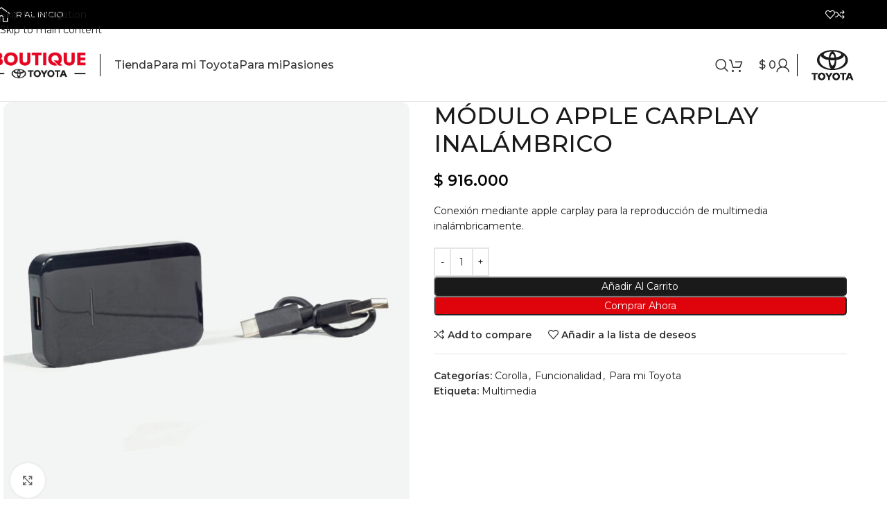

--- FILE ---
content_type: text/html; charset=UTF-8
request_url: https://tienda.tuyomotor.com/producto/modulo-apple-carplay-inalambrico-3/
body_size: 37681
content:
<!DOCTYPE html>
<html lang="es">
<head>
	<meta charset="UTF-8">
	<link rel="profile" href="https://gmpg.org/xfn/11">
	<link rel="pingback" href="https://tienda.tuyomotor.com/xmlrpc.php">

	<meta name='robots' content='index, follow, max-image-preview:large, max-snippet:-1, max-video-preview:-1' />
<script type="ded0677c86752493aafda372-text/javascript">window._wca = window._wca || [];</script>

	<!-- This site is optimized with the Yoast SEO plugin v26.7 - https://yoast.com/wordpress/plugins/seo/ -->
	<title>MÓDULO APPLE CARPLAY INALÁMBRICO | Tienda accesorios Tuyomotor</title>
	<meta name="description" content="Conexión mediante apple carplay para la reproducción de multimedia inalámbricamente. Accesorio genuino Toyota." />
	<link rel="canonical" href="https://tienda.tuyomotor.com/producto/modulo-apple-carplay-inalambrico-3/" />
	<meta property="og:locale" content="es_ES" />
	<meta property="og:type" content="article" />
	<meta property="og:title" content="MÓDULO APPLE CARPLAY INALÁMBRICO | Tienda accesorios Tuyomotor" />
	<meta property="og:description" content="Conexión mediante apple carplay para la reproducción de multimedia inalámbricamente. Accesorio genuino Toyota." />
	<meta property="og:url" content="https://tienda.tuyomotor.com/producto/modulo-apple-carplay-inalambrico-3/" />
	<meta property="og:site_name" content="Tienda accesorios Tuyomotor" />
	<meta property="article:modified_time" content="2025-02-25T14:37:36+00:00" />
	<meta property="og:image" content="https://tienda.tuyomotor.com/wp-content/uploads/2024/04/08987ACA01-4-scaled.jpg" />
	<meta property="og:image:width" content="2560" />
	<meta property="og:image:height" content="2560" />
	<meta property="og:image:type" content="image/jpeg" />
	<meta name="twitter:card" content="summary_large_image" />
	<meta name="twitter:label1" content="Tiempo de lectura" />
	<meta name="twitter:data1" content="1 minuto" />
	<!-- / Yoast SEO plugin. -->


<link rel='dns-prefetch' href='//stats.wp.com' />
<link rel='dns-prefetch' href='//fonts.googleapis.com' />
<link rel="alternate" type="application/rss+xml" title="Tienda accesorios Tuyomotor &raquo; Feed" href="https://tienda.tuyomotor.com/feed/" />
<link rel="alternate" type="application/rss+xml" title="Tienda accesorios Tuyomotor &raquo; Feed de los comentarios" href="https://tienda.tuyomotor.com/comments/feed/" />
<link rel="alternate" title="oEmbed (JSON)" type="application/json+oembed" href="https://tienda.tuyomotor.com/wp-json/oembed/1.0/embed?url=https%3A%2F%2Ftienda.tuyomotor.com%2Fproducto%2Fmodulo-apple-carplay-inalambrico-3%2F" />
<link rel="alternate" title="oEmbed (XML)" type="text/xml+oembed" href="https://tienda.tuyomotor.com/wp-json/oembed/1.0/embed?url=https%3A%2F%2Ftienda.tuyomotor.com%2Fproducto%2Fmodulo-apple-carplay-inalambrico-3%2F&#038;format=xml" />
<style id='wp-img-auto-sizes-contain-inline-css' type='text/css'>
img:is([sizes=auto i],[sizes^="auto," i]){contain-intrinsic-size:3000px 1500px}
/*# sourceURL=wp-img-auto-sizes-contain-inline-css */
</style>
<link rel='stylesheet' id='wp-block-library-css' href='https://tienda.tuyomotor.com/wp-includes/css/dist/block-library/style.min.css' type='text/css' media='all' />
<style id='joinchat-button-style-inline-css' type='text/css'>
.wp-block-joinchat-button{border:none!important;text-align:center}.wp-block-joinchat-button figure{display:table;margin:0 auto;padding:0}.wp-block-joinchat-button figcaption{font:normal normal 400 .6em/2em var(--wp--preset--font-family--system-font,sans-serif);margin:0;padding:0}.wp-block-joinchat-button .joinchat-button__qr{background-color:#fff;border:6px solid #25d366;border-radius:30px;box-sizing:content-box;display:block;height:200px;margin:auto;overflow:hidden;padding:10px;width:200px}.wp-block-joinchat-button .joinchat-button__qr canvas,.wp-block-joinchat-button .joinchat-button__qr img{display:block;margin:auto}.wp-block-joinchat-button .joinchat-button__link{align-items:center;background-color:#25d366;border:6px solid #25d366;border-radius:30px;display:inline-flex;flex-flow:row nowrap;justify-content:center;line-height:1.25em;margin:0 auto;text-decoration:none}.wp-block-joinchat-button .joinchat-button__link:before{background:transparent var(--joinchat-ico) no-repeat center;background-size:100%;content:"";display:block;height:1.5em;margin:-.75em .75em -.75em 0;width:1.5em}.wp-block-joinchat-button figure+.joinchat-button__link{margin-top:10px}@media (orientation:landscape)and (min-height:481px),(orientation:portrait)and (min-width:481px){.wp-block-joinchat-button.joinchat-button--qr-only figure+.joinchat-button__link{display:none}}@media (max-width:480px),(orientation:landscape)and (max-height:480px){.wp-block-joinchat-button figure{display:none}}

/*# sourceURL=https://tienda.tuyomotor.com/wp-content/plugins/creame-whatsapp-me/gutenberg/build/style-index.css */
</style>
<style id='global-styles-inline-css' type='text/css'>
:root{--wp--preset--aspect-ratio--square: 1;--wp--preset--aspect-ratio--4-3: 4/3;--wp--preset--aspect-ratio--3-4: 3/4;--wp--preset--aspect-ratio--3-2: 3/2;--wp--preset--aspect-ratio--2-3: 2/3;--wp--preset--aspect-ratio--16-9: 16/9;--wp--preset--aspect-ratio--9-16: 9/16;--wp--preset--color--black: #000000;--wp--preset--color--cyan-bluish-gray: #abb8c3;--wp--preset--color--white: #ffffff;--wp--preset--color--pale-pink: #f78da7;--wp--preset--color--vivid-red: #cf2e2e;--wp--preset--color--luminous-vivid-orange: #ff6900;--wp--preset--color--luminous-vivid-amber: #fcb900;--wp--preset--color--light-green-cyan: #7bdcb5;--wp--preset--color--vivid-green-cyan: #00d084;--wp--preset--color--pale-cyan-blue: #8ed1fc;--wp--preset--color--vivid-cyan-blue: #0693e3;--wp--preset--color--vivid-purple: #9b51e0;--wp--preset--gradient--vivid-cyan-blue-to-vivid-purple: linear-gradient(135deg,rgb(6,147,227) 0%,rgb(155,81,224) 100%);--wp--preset--gradient--light-green-cyan-to-vivid-green-cyan: linear-gradient(135deg,rgb(122,220,180) 0%,rgb(0,208,130) 100%);--wp--preset--gradient--luminous-vivid-amber-to-luminous-vivid-orange: linear-gradient(135deg,rgb(252,185,0) 0%,rgb(255,105,0) 100%);--wp--preset--gradient--luminous-vivid-orange-to-vivid-red: linear-gradient(135deg,rgb(255,105,0) 0%,rgb(207,46,46) 100%);--wp--preset--gradient--very-light-gray-to-cyan-bluish-gray: linear-gradient(135deg,rgb(238,238,238) 0%,rgb(169,184,195) 100%);--wp--preset--gradient--cool-to-warm-spectrum: linear-gradient(135deg,rgb(74,234,220) 0%,rgb(151,120,209) 20%,rgb(207,42,186) 40%,rgb(238,44,130) 60%,rgb(251,105,98) 80%,rgb(254,248,76) 100%);--wp--preset--gradient--blush-light-purple: linear-gradient(135deg,rgb(255,206,236) 0%,rgb(152,150,240) 100%);--wp--preset--gradient--blush-bordeaux: linear-gradient(135deg,rgb(254,205,165) 0%,rgb(254,45,45) 50%,rgb(107,0,62) 100%);--wp--preset--gradient--luminous-dusk: linear-gradient(135deg,rgb(255,203,112) 0%,rgb(199,81,192) 50%,rgb(65,88,208) 100%);--wp--preset--gradient--pale-ocean: linear-gradient(135deg,rgb(255,245,203) 0%,rgb(182,227,212) 50%,rgb(51,167,181) 100%);--wp--preset--gradient--electric-grass: linear-gradient(135deg,rgb(202,248,128) 0%,rgb(113,206,126) 100%);--wp--preset--gradient--midnight: linear-gradient(135deg,rgb(2,3,129) 0%,rgb(40,116,252) 100%);--wp--preset--font-size--small: 13px;--wp--preset--font-size--medium: 20px;--wp--preset--font-size--large: 36px;--wp--preset--font-size--x-large: 42px;--wp--preset--spacing--20: 0.44rem;--wp--preset--spacing--30: 0.67rem;--wp--preset--spacing--40: 1rem;--wp--preset--spacing--50: 1.5rem;--wp--preset--spacing--60: 2.25rem;--wp--preset--spacing--70: 3.38rem;--wp--preset--spacing--80: 5.06rem;--wp--preset--shadow--natural: 6px 6px 9px rgba(0, 0, 0, 0.2);--wp--preset--shadow--deep: 12px 12px 50px rgba(0, 0, 0, 0.4);--wp--preset--shadow--sharp: 6px 6px 0px rgba(0, 0, 0, 0.2);--wp--preset--shadow--outlined: 6px 6px 0px -3px rgb(255, 255, 255), 6px 6px rgb(0, 0, 0);--wp--preset--shadow--crisp: 6px 6px 0px rgb(0, 0, 0);}:where(body) { margin: 0; }.wp-site-blocks > .alignleft { float: left; margin-right: 2em; }.wp-site-blocks > .alignright { float: right; margin-left: 2em; }.wp-site-blocks > .aligncenter { justify-content: center; margin-left: auto; margin-right: auto; }:where(.is-layout-flex){gap: 0.5em;}:where(.is-layout-grid){gap: 0.5em;}.is-layout-flow > .alignleft{float: left;margin-inline-start: 0;margin-inline-end: 2em;}.is-layout-flow > .alignright{float: right;margin-inline-start: 2em;margin-inline-end: 0;}.is-layout-flow > .aligncenter{margin-left: auto !important;margin-right: auto !important;}.is-layout-constrained > .alignleft{float: left;margin-inline-start: 0;margin-inline-end: 2em;}.is-layout-constrained > .alignright{float: right;margin-inline-start: 2em;margin-inline-end: 0;}.is-layout-constrained > .aligncenter{margin-left: auto !important;margin-right: auto !important;}.is-layout-constrained > :where(:not(.alignleft):not(.alignright):not(.alignfull)){margin-left: auto !important;margin-right: auto !important;}body .is-layout-flex{display: flex;}.is-layout-flex{flex-wrap: wrap;align-items: center;}.is-layout-flex > :is(*, div){margin: 0;}body .is-layout-grid{display: grid;}.is-layout-grid > :is(*, div){margin: 0;}body{padding-top: 0px;padding-right: 0px;padding-bottom: 0px;padding-left: 0px;}a:where(:not(.wp-element-button)){text-decoration: none;}:root :where(.wp-element-button, .wp-block-button__link){background-color: #32373c;border-width: 0;color: #fff;font-family: inherit;font-size: inherit;font-style: inherit;font-weight: inherit;letter-spacing: inherit;line-height: inherit;padding-top: calc(0.667em + 2px);padding-right: calc(1.333em + 2px);padding-bottom: calc(0.667em + 2px);padding-left: calc(1.333em + 2px);text-decoration: none;text-transform: inherit;}.has-black-color{color: var(--wp--preset--color--black) !important;}.has-cyan-bluish-gray-color{color: var(--wp--preset--color--cyan-bluish-gray) !important;}.has-white-color{color: var(--wp--preset--color--white) !important;}.has-pale-pink-color{color: var(--wp--preset--color--pale-pink) !important;}.has-vivid-red-color{color: var(--wp--preset--color--vivid-red) !important;}.has-luminous-vivid-orange-color{color: var(--wp--preset--color--luminous-vivid-orange) !important;}.has-luminous-vivid-amber-color{color: var(--wp--preset--color--luminous-vivid-amber) !important;}.has-light-green-cyan-color{color: var(--wp--preset--color--light-green-cyan) !important;}.has-vivid-green-cyan-color{color: var(--wp--preset--color--vivid-green-cyan) !important;}.has-pale-cyan-blue-color{color: var(--wp--preset--color--pale-cyan-blue) !important;}.has-vivid-cyan-blue-color{color: var(--wp--preset--color--vivid-cyan-blue) !important;}.has-vivid-purple-color{color: var(--wp--preset--color--vivid-purple) !important;}.has-black-background-color{background-color: var(--wp--preset--color--black) !important;}.has-cyan-bluish-gray-background-color{background-color: var(--wp--preset--color--cyan-bluish-gray) !important;}.has-white-background-color{background-color: var(--wp--preset--color--white) !important;}.has-pale-pink-background-color{background-color: var(--wp--preset--color--pale-pink) !important;}.has-vivid-red-background-color{background-color: var(--wp--preset--color--vivid-red) !important;}.has-luminous-vivid-orange-background-color{background-color: var(--wp--preset--color--luminous-vivid-orange) !important;}.has-luminous-vivid-amber-background-color{background-color: var(--wp--preset--color--luminous-vivid-amber) !important;}.has-light-green-cyan-background-color{background-color: var(--wp--preset--color--light-green-cyan) !important;}.has-vivid-green-cyan-background-color{background-color: var(--wp--preset--color--vivid-green-cyan) !important;}.has-pale-cyan-blue-background-color{background-color: var(--wp--preset--color--pale-cyan-blue) !important;}.has-vivid-cyan-blue-background-color{background-color: var(--wp--preset--color--vivid-cyan-blue) !important;}.has-vivid-purple-background-color{background-color: var(--wp--preset--color--vivid-purple) !important;}.has-black-border-color{border-color: var(--wp--preset--color--black) !important;}.has-cyan-bluish-gray-border-color{border-color: var(--wp--preset--color--cyan-bluish-gray) !important;}.has-white-border-color{border-color: var(--wp--preset--color--white) !important;}.has-pale-pink-border-color{border-color: var(--wp--preset--color--pale-pink) !important;}.has-vivid-red-border-color{border-color: var(--wp--preset--color--vivid-red) !important;}.has-luminous-vivid-orange-border-color{border-color: var(--wp--preset--color--luminous-vivid-orange) !important;}.has-luminous-vivid-amber-border-color{border-color: var(--wp--preset--color--luminous-vivid-amber) !important;}.has-light-green-cyan-border-color{border-color: var(--wp--preset--color--light-green-cyan) !important;}.has-vivid-green-cyan-border-color{border-color: var(--wp--preset--color--vivid-green-cyan) !important;}.has-pale-cyan-blue-border-color{border-color: var(--wp--preset--color--pale-cyan-blue) !important;}.has-vivid-cyan-blue-border-color{border-color: var(--wp--preset--color--vivid-cyan-blue) !important;}.has-vivid-purple-border-color{border-color: var(--wp--preset--color--vivid-purple) !important;}.has-vivid-cyan-blue-to-vivid-purple-gradient-background{background: var(--wp--preset--gradient--vivid-cyan-blue-to-vivid-purple) !important;}.has-light-green-cyan-to-vivid-green-cyan-gradient-background{background: var(--wp--preset--gradient--light-green-cyan-to-vivid-green-cyan) !important;}.has-luminous-vivid-amber-to-luminous-vivid-orange-gradient-background{background: var(--wp--preset--gradient--luminous-vivid-amber-to-luminous-vivid-orange) !important;}.has-luminous-vivid-orange-to-vivid-red-gradient-background{background: var(--wp--preset--gradient--luminous-vivid-orange-to-vivid-red) !important;}.has-very-light-gray-to-cyan-bluish-gray-gradient-background{background: var(--wp--preset--gradient--very-light-gray-to-cyan-bluish-gray) !important;}.has-cool-to-warm-spectrum-gradient-background{background: var(--wp--preset--gradient--cool-to-warm-spectrum) !important;}.has-blush-light-purple-gradient-background{background: var(--wp--preset--gradient--blush-light-purple) !important;}.has-blush-bordeaux-gradient-background{background: var(--wp--preset--gradient--blush-bordeaux) !important;}.has-luminous-dusk-gradient-background{background: var(--wp--preset--gradient--luminous-dusk) !important;}.has-pale-ocean-gradient-background{background: var(--wp--preset--gradient--pale-ocean) !important;}.has-electric-grass-gradient-background{background: var(--wp--preset--gradient--electric-grass) !important;}.has-midnight-gradient-background{background: var(--wp--preset--gradient--midnight) !important;}.has-small-font-size{font-size: var(--wp--preset--font-size--small) !important;}.has-medium-font-size{font-size: var(--wp--preset--font-size--medium) !important;}.has-large-font-size{font-size: var(--wp--preset--font-size--large) !important;}.has-x-large-font-size{font-size: var(--wp--preset--font-size--x-large) !important;}
:where(.wp-block-post-template.is-layout-flex){gap: 1.25em;}:where(.wp-block-post-template.is-layout-grid){gap: 1.25em;}
:where(.wp-block-term-template.is-layout-flex){gap: 1.25em;}:where(.wp-block-term-template.is-layout-grid){gap: 1.25em;}
:where(.wp-block-columns.is-layout-flex){gap: 2em;}:where(.wp-block-columns.is-layout-grid){gap: 2em;}
:root :where(.wp-block-pullquote){font-size: 1.5em;line-height: 1.6;}
/*# sourceURL=global-styles-inline-css */
</style>
<style id='woocommerce-inline-inline-css' type='text/css'>
.woocommerce form .form-row .required { visibility: visible; }
/*# sourceURL=woocommerce-inline-inline-css */
</style>
<link rel='stylesheet' id='elementor-frontend-css' href='https://tienda.tuyomotor.com/wp-content/plugins/elementor/assets/css/frontend.min.css' type='text/css' media='all' />
<link rel='stylesheet' id='elementor-post-7-css' href='https://tienda.tuyomotor.com/wp-content/uploads/elementor/css/post-7.css' type='text/css' media='all' />
<link rel='stylesheet' id='elementor-pro-css' href='https://tienda.tuyomotor.com/wp-content/plugins/elementor-pro/assets/css/frontend.min.css' type='text/css' media='all' />
<link rel='stylesheet' id='wd-style-base-css' href='https://tienda.tuyomotor.com/wp-content/themes/woodmart/css/parts/base.min.css' type='text/css' media='all' />
<link rel='stylesheet' id='wd-helpers-wpb-elem-css' href='https://tienda.tuyomotor.com/wp-content/themes/woodmart/css/parts/helpers-wpb-elem.min.css' type='text/css' media='all' />
<link rel='stylesheet' id='wd-revolution-slider-css' href='https://tienda.tuyomotor.com/wp-content/themes/woodmart/css/parts/int-rev-slider.min.css' type='text/css' media='all' />
<link rel='stylesheet' id='wd-elementor-base-css' href='https://tienda.tuyomotor.com/wp-content/themes/woodmart/css/parts/int-elem-base.min.css' type='text/css' media='all' />
<link rel='stylesheet' id='wd-elementor-pro-base-css' href='https://tienda.tuyomotor.com/wp-content/themes/woodmart/css/parts/int-elementor-pro.min.css' type='text/css' media='all' />
<link rel='stylesheet' id='wd-woocommerce-base-css' href='https://tienda.tuyomotor.com/wp-content/themes/woodmart/css/parts/woocommerce-base.min.css' type='text/css' media='all' />
<link rel='stylesheet' id='wd-mod-star-rating-css' href='https://tienda.tuyomotor.com/wp-content/themes/woodmart/css/parts/mod-star-rating.min.css' type='text/css' media='all' />
<link rel='stylesheet' id='wd-woocommerce-block-notices-css' href='https://tienda.tuyomotor.com/wp-content/themes/woodmart/css/parts/woo-mod-block-notices.min.css' type='text/css' media='all' />
<link rel='stylesheet' id='wd-woo-mod-quantity-css' href='https://tienda.tuyomotor.com/wp-content/themes/woodmart/css/parts/woo-mod-quantity.min.css' type='text/css' media='all' />
<link rel='stylesheet' id='wd-woo-single-prod-el-base-css' href='https://tienda.tuyomotor.com/wp-content/themes/woodmart/css/parts/woo-single-prod-el-base.min.css' type='text/css' media='all' />
<link rel='stylesheet' id='wd-woo-mod-stock-status-css' href='https://tienda.tuyomotor.com/wp-content/themes/woodmart/css/parts/woo-mod-stock-status.min.css' type='text/css' media='all' />
<link rel='stylesheet' id='wd-woo-mod-shop-attributes-css' href='https://tienda.tuyomotor.com/wp-content/themes/woodmart/css/parts/woo-mod-shop-attributes.min.css' type='text/css' media='all' />
<link rel='stylesheet' id='wd-wp-blocks-css' href='https://tienda.tuyomotor.com/wp-content/themes/woodmart/css/parts/wp-blocks.min.css' type='text/css' media='all' />
<link rel='stylesheet' id='child-style-css' href='https://tienda.tuyomotor.com/wp-content/themes/woodmart-child/style.css' type='text/css' media='all' />
<link rel='stylesheet' id='wd-header-base-css' href='https://tienda.tuyomotor.com/wp-content/themes/woodmart/css/parts/header-base.min.css' type='text/css' media='all' />
<link rel='stylesheet' id='wd-mod-tools-css' href='https://tienda.tuyomotor.com/wp-content/themes/woodmart/css/parts/mod-tools.min.css' type='text/css' media='all' />
<link rel='stylesheet' id='wd-header-elements-base-css' href='https://tienda.tuyomotor.com/wp-content/themes/woodmart/css/parts/header-el-base.min.css' type='text/css' media='all' />
<link rel='stylesheet' id='wd-social-icons-css' href='https://tienda.tuyomotor.com/wp-content/themes/woodmart/css/parts/el-social-icons.min.css' type='text/css' media='all' />
<link rel='stylesheet' id='wd-bg-navigation-css' href='https://tienda.tuyomotor.com/wp-content/themes/woodmart/css/parts/bg-navigation.min.css' type='text/css' media='all' />
<link rel='stylesheet' id='wd-header-search-css' href='https://tienda.tuyomotor.com/wp-content/themes/woodmart/css/parts/header-el-search.min.css' type='text/css' media='all' />
<link rel='stylesheet' id='wd-header-cart-side-css' href='https://tienda.tuyomotor.com/wp-content/themes/woodmart/css/parts/header-el-cart-side.min.css' type='text/css' media='all' />
<link rel='stylesheet' id='wd-header-cart-css' href='https://tienda.tuyomotor.com/wp-content/themes/woodmart/css/parts/header-el-cart.min.css' type='text/css' media='all' />
<link rel='stylesheet' id='wd-widget-shopping-cart-css' href='https://tienda.tuyomotor.com/wp-content/themes/woodmart/css/parts/woo-widget-shopping-cart.min.css' type='text/css' media='all' />
<link rel='stylesheet' id='wd-widget-product-list-css' href='https://tienda.tuyomotor.com/wp-content/themes/woodmart/css/parts/woo-widget-product-list.min.css' type='text/css' media='all' />
<link rel='stylesheet' id='wd-woo-mod-login-form-css' href='https://tienda.tuyomotor.com/wp-content/themes/woodmart/css/parts/woo-mod-login-form.min.css' type='text/css' media='all' />
<link rel='stylesheet' id='wd-header-my-account-css' href='https://tienda.tuyomotor.com/wp-content/themes/woodmart/css/parts/header-el-my-account.min.css' type='text/css' media='all' />
<link rel='stylesheet' id='wd-header-mobile-nav-dropdown-css' href='https://tienda.tuyomotor.com/wp-content/themes/woodmart/css/parts/header-el-mobile-nav-dropdown.min.css' type='text/css' media='all' />
<link rel='stylesheet' id='wd-page-title-css' href='https://tienda.tuyomotor.com/wp-content/themes/woodmart/css/parts/page-title.min.css' type='text/css' media='all' />
<link rel='stylesheet' id='wd-woo-single-prod-predefined-css' href='https://tienda.tuyomotor.com/wp-content/themes/woodmart/css/parts/woo-single-prod-predefined.min.css' type='text/css' media='all' />
<link rel='stylesheet' id='wd-woo-single-prod-and-quick-view-predefined-css' href='https://tienda.tuyomotor.com/wp-content/themes/woodmart/css/parts/woo-single-prod-and-quick-view-predefined.min.css' type='text/css' media='all' />
<link rel='stylesheet' id='wd-woo-single-prod-el-tabs-predefined-css' href='https://tienda.tuyomotor.com/wp-content/themes/woodmart/css/parts/woo-single-prod-el-tabs-predefined.min.css' type='text/css' media='all' />
<link rel='stylesheet' id='wd-woo-single-prod-el-gallery-css' href='https://tienda.tuyomotor.com/wp-content/themes/woodmart/css/parts/woo-single-prod-el-gallery.min.css' type='text/css' media='all' />
<link rel='stylesheet' id='wd-woo-single-prod-el-gallery-opt-thumb-left-desktop-css' href='https://tienda.tuyomotor.com/wp-content/themes/woodmart/css/parts/woo-single-prod-el-gallery-opt-thumb-left-desktop.min.css' type='text/css' media='all' />
<link rel='stylesheet' id='wd-swiper-css' href='https://tienda.tuyomotor.com/wp-content/themes/woodmart/css/parts/lib-swiper.min.css' type='text/css' media='all' />
<link rel='stylesheet' id='wd-swiper-arrows-css' href='https://tienda.tuyomotor.com/wp-content/themes/woodmart/css/parts/lib-swiper-arrows.min.css' type='text/css' media='all' />
<link rel='stylesheet' id='wd-photoswipe-css' href='https://tienda.tuyomotor.com/wp-content/themes/woodmart/css/parts/lib-photoswipe.min.css' type='text/css' media='all' />
<link rel='stylesheet' id='wd-tabs-css' href='https://tienda.tuyomotor.com/wp-content/themes/woodmart/css/parts/el-tabs.min.css' type='text/css' media='all' />
<link rel='stylesheet' id='wd-woo-single-prod-el-tabs-opt-layout-tabs-css' href='https://tienda.tuyomotor.com/wp-content/themes/woodmart/css/parts/woo-single-prod-el-tabs-opt-layout-tabs.min.css' type='text/css' media='all' />
<link rel='stylesheet' id='wd-accordion-css' href='https://tienda.tuyomotor.com/wp-content/themes/woodmart/css/parts/el-accordion.min.css' type='text/css' media='all' />
<link rel='stylesheet' id='wd-accordion-elem-wpb-css' href='https://tienda.tuyomotor.com/wp-content/themes/woodmart/css/parts/el-accordion-wpb-elem.min.css' type='text/css' media='all' />
<link rel='stylesheet' id='wd-product-loop-css' href='https://tienda.tuyomotor.com/wp-content/themes/woodmart/css/parts/woo-product-loop.min.css' type='text/css' media='all' />
<link rel='stylesheet' id='wd-product-loop-icons-css' href='https://tienda.tuyomotor.com/wp-content/themes/woodmart/css/parts/woo-product-loop-icons.min.css' type='text/css' media='all' />
<link rel='stylesheet' id='wd-woo-opt-products-bg-css' href='https://tienda.tuyomotor.com/wp-content/themes/woodmart/css/parts/woo-opt-products-bg.min.css' type='text/css' media='all' />
<link rel='stylesheet' id='wd-woo-opt-stretch-cont-css' href='https://tienda.tuyomotor.com/wp-content/themes/woodmart/css/parts/woo-opt-stretch-cont.min.css' type='text/css' media='all' />
<link rel='stylesheet' id='wd-woo-opt-title-limit-css' href='https://tienda.tuyomotor.com/wp-content/themes/woodmart/css/parts/woo-opt-title-limit.min.css' type='text/css' media='all' />
<link rel='stylesheet' id='wd-mfp-popup-css' href='https://tienda.tuyomotor.com/wp-content/themes/woodmart/css/parts/lib-magnific-popup.min.css' type='text/css' media='all' />
<link rel='stylesheet' id='wd-mod-animations-transform-css' href='https://tienda.tuyomotor.com/wp-content/themes/woodmart/css/parts/mod-animations-transform.min.css' type='text/css' media='all' />
<link rel='stylesheet' id='wd-mod-transform-css' href='https://tienda.tuyomotor.com/wp-content/themes/woodmart/css/parts/mod-transform.min.css' type='text/css' media='all' />
<link rel='stylesheet' id='wd-woo-mod-product-labels-css' href='https://tienda.tuyomotor.com/wp-content/themes/woodmart/css/parts/woo-mod-product-labels.min.css' type='text/css' media='all' />
<link rel='stylesheet' id='wd-woo-mod-product-labels-round-css' href='https://tienda.tuyomotor.com/wp-content/themes/woodmart/css/parts/woo-mod-product-labels-round.min.css' type='text/css' media='all' />
<link rel='stylesheet' id='wd-swiper-pagin-css' href='https://tienda.tuyomotor.com/wp-content/themes/woodmart/css/parts/lib-swiper-pagin.min.css' type='text/css' media='all' />
<link rel='stylesheet' id='wd-widget-collapse-css' href='https://tienda.tuyomotor.com/wp-content/themes/woodmart/css/parts/opt-widget-collapse.min.css' type='text/css' media='all' />
<link rel='stylesheet' id='wd-footer-base-css' href='https://tienda.tuyomotor.com/wp-content/themes/woodmart/css/parts/footer-base.min.css' type='text/css' media='all' />
<link rel='stylesheet' id='wd-scroll-top-css' href='https://tienda.tuyomotor.com/wp-content/themes/woodmart/css/parts/opt-scrolltotop.min.css' type='text/css' media='all' />
<link rel='stylesheet' id='wd-header-search-fullscreen-css' href='https://tienda.tuyomotor.com/wp-content/themes/woodmart/css/parts/header-el-search-fullscreen-general.min.css' type='text/css' media='all' />
<link rel='stylesheet' id='wd-header-search-fullscreen-1-css' href='https://tienda.tuyomotor.com/wp-content/themes/woodmart/css/parts/header-el-search-fullscreen-1.min.css' type='text/css' media='all' />
<link rel='stylesheet' id='wd-wd-search-form-css' href='https://tienda.tuyomotor.com/wp-content/themes/woodmart/css/parts/wd-search-form.min.css' type='text/css' media='all' />
<link rel='stylesheet' id='wd-wd-search-results-css' href='https://tienda.tuyomotor.com/wp-content/themes/woodmart/css/parts/wd-search-results.min.css' type='text/css' media='all' />
<link rel='stylesheet' id='wd-wd-search-dropdown-css' href='https://tienda.tuyomotor.com/wp-content/themes/woodmart/css/parts/wd-search-dropdown.min.css' type='text/css' media='all' />
<link rel='stylesheet' id='wd-header-my-account-sidebar-css' href='https://tienda.tuyomotor.com/wp-content/themes/woodmart/css/parts/header-el-my-account-sidebar.min.css' type='text/css' media='all' />
<link rel='stylesheet' id='wd-cookies-popup-css' href='https://tienda.tuyomotor.com/wp-content/themes/woodmart/css/parts/opt-cookies.min.css' type='text/css' media='all' />
<link rel='stylesheet' id='wd-bottom-toolbar-css' href='https://tienda.tuyomotor.com/wp-content/themes/woodmart/css/parts/opt-bottom-toolbar.min.css' type='text/css' media='all' />
<link rel='stylesheet' id='xts-google-fonts-css' href='https://fonts.googleapis.com/css?family=Montserrat%3A400%2C600%2C500' type='text/css' media='all' />
<link rel='stylesheet' id='elementor-gf-local-roboto-css' href='https://tienda.tuyomotor.com/wp-content/uploads/elementor/google-fonts/css/roboto.css' type='text/css' media='all' />
<link rel='stylesheet' id='elementor-gf-local-robotoslab-css' href='https://tienda.tuyomotor.com/wp-content/uploads/elementor/google-fonts/css/robotoslab.css' type='text/css' media='all' />
<script type="ded0677c86752493aafda372-text/javascript" src="https://tienda.tuyomotor.com/wp-includes/js/jquery/jquery.min.js" id="jquery-core-js"></script>
<script type="ded0677c86752493aafda372-text/javascript" src="https://tienda.tuyomotor.com/wp-includes/js/jquery/jquery-migrate.min.js" id="jquery-migrate-js"></script>
<script type="ded0677c86752493aafda372-text/javascript" id="droop-js-extra">
/* <![CDATA[ */
var coordinadoraShippingSettings = {"droopApiKey":"","droopEnabled":"no"};
//# sourceURL=droop-js-extra
/* ]]> */
</script>
<script type="ded0677c86752493aafda372-text/javascript" src="https://tienda.tuyomotor.com/wp-content/plugins/coordinadora/includes/../assets/js/droop.js" id="droop-js"></script>
<script type="ded0677c86752493aafda372-text/javascript" src="https://tienda.tuyomotor.com/wp-content/plugins/woocommerce/assets/js/jquery-blockui/jquery.blockUI.min.js" id="wc-jquery-blockui-js" defer="defer" data-wp-strategy="defer"></script>
<script type="ded0677c86752493aafda372-text/javascript" id="wc-add-to-cart-js-extra">
/* <![CDATA[ */
var wc_add_to_cart_params = {"ajax_url":"/wp-admin/admin-ajax.php","wc_ajax_url":"/?wc-ajax=%%endpoint%%","i18n_view_cart":"Ver carrito","cart_url":"https://tienda.tuyomotor.com/carrito/","is_cart":"","cart_redirect_after_add":"no"};
//# sourceURL=wc-add-to-cart-js-extra
/* ]]> */
</script>
<script type="ded0677c86752493aafda372-text/javascript" src="https://tienda.tuyomotor.com/wp-content/plugins/woocommerce/assets/js/frontend/add-to-cart.min.js" id="wc-add-to-cart-js" defer="defer" data-wp-strategy="defer"></script>
<script type="ded0677c86752493aafda372-text/javascript" src="https://tienda.tuyomotor.com/wp-content/plugins/woocommerce/assets/js/zoom/jquery.zoom.min.js" id="wc-zoom-js" defer="defer" data-wp-strategy="defer"></script>
<script type="ded0677c86752493aafda372-text/javascript" id="wc-single-product-js-extra">
/* <![CDATA[ */
var wc_single_product_params = {"i18n_required_rating_text":"Por favor elige una puntuaci\u00f3n","i18n_rating_options":["1 de 5 estrellas","2 de 5 estrellas","3 de 5 estrellas","4 de 5 estrellas","5 de 5 estrellas"],"i18n_product_gallery_trigger_text":"Ver galer\u00eda de im\u00e1genes a pantalla completa","review_rating_required":"yes","flexslider":{"rtl":false,"animation":"slide","smoothHeight":true,"directionNav":false,"controlNav":"thumbnails","slideshow":false,"animationSpeed":500,"animationLoop":false,"allowOneSlide":false},"zoom_enabled":"","zoom_options":[],"photoswipe_enabled":"","photoswipe_options":{"shareEl":false,"closeOnScroll":false,"history":false,"hideAnimationDuration":0,"showAnimationDuration":0},"flexslider_enabled":""};
//# sourceURL=wc-single-product-js-extra
/* ]]> */
</script>
<script type="ded0677c86752493aafda372-text/javascript" src="https://tienda.tuyomotor.com/wp-content/plugins/woocommerce/assets/js/frontend/single-product.min.js" id="wc-single-product-js" defer="defer" data-wp-strategy="defer"></script>
<script type="ded0677c86752493aafda372-text/javascript" src="https://tienda.tuyomotor.com/wp-content/plugins/woocommerce/assets/js/js-cookie/js.cookie.min.js" id="wc-js-cookie-js" defer="defer" data-wp-strategy="defer"></script>
<script type="ded0677c86752493aafda372-text/javascript" id="woocommerce-js-extra">
/* <![CDATA[ */
var woocommerce_params = {"ajax_url":"/wp-admin/admin-ajax.php","wc_ajax_url":"/?wc-ajax=%%endpoint%%","i18n_password_show":"Mostrar contrase\u00f1a","i18n_password_hide":"Ocultar contrase\u00f1a"};
//# sourceURL=woocommerce-js-extra
/* ]]> */
</script>
<script type="ded0677c86752493aafda372-text/javascript" src="https://tienda.tuyomotor.com/wp-content/plugins/woocommerce/assets/js/frontend/woocommerce.min.js" id="woocommerce-js" defer="defer" data-wp-strategy="defer"></script>
<script type="ded0677c86752493aafda372-text/javascript" src="https://stats.wp.com/s-202605.js" id="woocommerce-analytics-js" defer="defer" data-wp-strategy="defer"></script>
<script type="ded0677c86752493aafda372-text/javascript" src="https://tienda.tuyomotor.com/wp-content/themes/woodmart/js/libs/device.min.js" id="wd-device-library-js"></script>
<script type="ded0677c86752493aafda372-text/javascript" src="https://tienda.tuyomotor.com/wp-content/themes/woodmart/js/scripts/global/scrollBar.min.js" id="wd-scrollbar-js"></script>
<link rel="https://api.w.org/" href="https://tienda.tuyomotor.com/wp-json/" /><link rel="alternate" title="JSON" type="application/json" href="https://tienda.tuyomotor.com/wp-json/wp/v2/product/2129" /><link rel="EditURI" type="application/rsd+xml" title="RSD" href="https://tienda.tuyomotor.com/xmlrpc.php?rsd" />
<link rel='shortlink' href='https://tienda.tuyomotor.com/?p=2129' />
<meta name="google-site-verification" content="87ypbS9LDpXJIa___S9INJ8rJHLz3CrI18EAaBbvdcI" />
<!-- Google Tag Manager -->
<script type="ded0677c86752493aafda372-text/javascript">(function(w,d,s,l,i){w[l]=w[l]||[];w[l].push({'gtm.start':
new Date().getTime(),event:'gtm.js'});var f=d.getElementsByTagName(s)[0],
j=d.createElement(s),dl=l!='dataLayer'?'&l='+l:'';j.async=true;j.src=
'https://www.googletagmanager.com/gtm.js?id='+i+dl;f.parentNode.insertBefore(j,f);
})(window,document,'script','dataLayer','GTM-WS3W4JHM');</script>
<!-- End Google Tag Manager -->




	<style>img#wpstats{display:none}</style>
							<meta name="viewport" content="width=device-width, initial-scale=1.0, maximum-scale=1.0, user-scalable=no">
										<noscript><style>.woocommerce-product-gallery{ opacity: 1 !important; }</style></noscript>
	<meta name="generator" content="Elementor 3.34.4; features: e_font_icon_svg, additional_custom_breakpoints; settings: css_print_method-external, google_font-enabled, font_display-swap">
			<style>
				.e-con.e-parent:nth-of-type(n+4):not(.e-lazyloaded):not(.e-no-lazyload),
				.e-con.e-parent:nth-of-type(n+4):not(.e-lazyloaded):not(.e-no-lazyload) * {
					background-image: none !important;
				}
				@media screen and (max-height: 1024px) {
					.e-con.e-parent:nth-of-type(n+3):not(.e-lazyloaded):not(.e-no-lazyload),
					.e-con.e-parent:nth-of-type(n+3):not(.e-lazyloaded):not(.e-no-lazyload) * {
						background-image: none !important;
					}
				}
				@media screen and (max-height: 640px) {
					.e-con.e-parent:nth-of-type(n+2):not(.e-lazyloaded):not(.e-no-lazyload),
					.e-con.e-parent:nth-of-type(n+2):not(.e-lazyloaded):not(.e-no-lazyload) * {
						background-image: none !important;
					}
				}
			</style>
			<meta name="generator" content="Powered by Slider Revolution 6.7.19 - responsive, Mobile-Friendly Slider Plugin for WordPress with comfortable drag and drop interface." />
<link rel="icon" href="https://tienda.tuyomotor.com/wp-content/uploads/2024/03/cropped-Favicon-32x32.png" sizes="32x32" />
<link rel="icon" href="https://tienda.tuyomotor.com/wp-content/uploads/2024/03/cropped-Favicon-192x192.png" sizes="192x192" />
<link rel="apple-touch-icon" href="https://tienda.tuyomotor.com/wp-content/uploads/2024/03/cropped-Favicon-180x180.png" />
<meta name="msapplication-TileImage" content="https://tienda.tuyomotor.com/wp-content/uploads/2024/03/cropped-Favicon-270x270.png" />
<script type="ded0677c86752493aafda372-text/javascript">function setREVStartSize(e){
			//window.requestAnimationFrame(function() {
				window.RSIW = window.RSIW===undefined ? window.innerWidth : window.RSIW;
				window.RSIH = window.RSIH===undefined ? window.innerHeight : window.RSIH;
				try {
					var pw = document.getElementById(e.c).parentNode.offsetWidth,
						newh;
					pw = pw===0 || isNaN(pw) || (e.l=="fullwidth" || e.layout=="fullwidth") ? window.RSIW : pw;
					e.tabw = e.tabw===undefined ? 0 : parseInt(e.tabw);
					e.thumbw = e.thumbw===undefined ? 0 : parseInt(e.thumbw);
					e.tabh = e.tabh===undefined ? 0 : parseInt(e.tabh);
					e.thumbh = e.thumbh===undefined ? 0 : parseInt(e.thumbh);
					e.tabhide = e.tabhide===undefined ? 0 : parseInt(e.tabhide);
					e.thumbhide = e.thumbhide===undefined ? 0 : parseInt(e.thumbhide);
					e.mh = e.mh===undefined || e.mh=="" || e.mh==="auto" ? 0 : parseInt(e.mh,0);
					if(e.layout==="fullscreen" || e.l==="fullscreen")
						newh = Math.max(e.mh,window.RSIH);
					else{
						e.gw = Array.isArray(e.gw) ? e.gw : [e.gw];
						for (var i in e.rl) if (e.gw[i]===undefined || e.gw[i]===0) e.gw[i] = e.gw[i-1];
						e.gh = e.el===undefined || e.el==="" || (Array.isArray(e.el) && e.el.length==0)? e.gh : e.el;
						e.gh = Array.isArray(e.gh) ? e.gh : [e.gh];
						for (var i in e.rl) if (e.gh[i]===undefined || e.gh[i]===0) e.gh[i] = e.gh[i-1];
											
						var nl = new Array(e.rl.length),
							ix = 0,
							sl;
						e.tabw = e.tabhide>=pw ? 0 : e.tabw;
						e.thumbw = e.thumbhide>=pw ? 0 : e.thumbw;
						e.tabh = e.tabhide>=pw ? 0 : e.tabh;
						e.thumbh = e.thumbhide>=pw ? 0 : e.thumbh;
						for (var i in e.rl) nl[i] = e.rl[i]<window.RSIW ? 0 : e.rl[i];
						sl = nl[0];
						for (var i in nl) if (sl>nl[i] && nl[i]>0) { sl = nl[i]; ix=i;}
						var m = pw>(e.gw[ix]+e.tabw+e.thumbw) ? 1 : (pw-(e.tabw+e.thumbw)) / (e.gw[ix]);
						newh =  (e.gh[ix] * m) + (e.tabh + e.thumbh);
					}
					var el = document.getElementById(e.c);
					if (el!==null && el) el.style.height = newh+"px";
					el = document.getElementById(e.c+"_wrapper");
					if (el!==null && el) {
						el.style.height = newh+"px";
						el.style.display = "block";
					}
				} catch(e){
					console.log("Failure at Presize of Slider:" + e)
				}
			//});
		  };</script>
		<style type="text/css" id="wp-custom-css">
			/*cambiar color a los iconos lista de deseos y compare*/

.whb-top-bar .wd-tools-element .wd-tools-icon:before{
	color:white!important;	
}

/*Hover boton menu*/
.wd-nav.wd-style-bg>li>a:before{
	background-color:#1A1A1A!important;
	color:white!important;
}

.wd-nav.wd-style-bg>li:is(:hover,.current-menu-item,.wd-active,.active)>a:before{
	opacity:1;
}

/*Join chat*/
.joinchat__button {
	bottom:120px !important;
}

.wd-nav.wd-style-bg>li:is(:hover,.current-menu-item,.wd-active,.active)>a{
	color:white!important;
}

.wd-nav[class*="wd-style-"]>li:is(.wd-has-children,.menu-item-has-children)>a:after{
	color: black;
  font-size: 10px;
  font-weight: 600;
}


/*color hover en desplegable menu principal*/
.wd-sub-menu li:hover{
	background-color:black;
	border-radius:10px;
}

.wd-sub-menu li>a{
	padding: 12px 12px 11px 18px;
}

.wd-sub-menu li>a:hover{
	color:white!important;
}

/*hover en los links del footer*/
#text-footer{
	color:#7A7A7A!important;
}

#text-footer:hover{
	color:white!important;
}

#text-footer{
	cursor:pointer;
}

/*Footer border color tabs tablet y mobile*/

.elementor-206 .elementor-element.elementor-element-e224508 .elementor-tab-title{
	border-bottom:1px solid #878787!important;
}

/*Quitar Tabs del producto unico*/
.product-tabs-wrapper{
	display:none!important;
}

/*cambiar color linea hover baner tienda*/
.wd-nav[class*="wd-style-underline"] .nav-link-text:after{
	background-color:#DF040B!important;
}

/*Ajustar color de rango de precios en tienda*/
.widget_price_filter .ui-slider .ui-slider-range{
	background-color:#DF040B!important;
}

.widget_price_filter .ui-slider .ui-slider-handle:after{
	background-color:#DF040B!important;
}

/*cambir color boton de filtro precio*/
.widget_price_filter [class*="price_slider_amount"] .button{
	background-color:black!important;
	color:white!important;
}

/*cambiar hover en el campo contador de las categorias tienda*/
.widget_product_categories .product-categories li a:hover+.count, .widget_product_categories .product-categories li.current-cat>.count{
	background-color:#DF040B!important;
    border-color:transparent!important;
}

/*color textos filtros categorias*/
.widget_product_categories .product-categories li a{
	color:#1A1A1A!important;
}

/*estilos miga de pan tienda*/
.elementor-520 .elementor-element.elementor-element-74e3dce{
	background-color: #E0E0E0;
  border-radius: 10px;
}

/*color Barra de envio gratis*/
.wd-progress-bar .progress-bar {
    background-color: #DF040B;
}

/*justificar contenido de pagina finalizar compra al centro*/
body > div.website-wrapper > div.main-page-wrapper > div > div{
	justify-content:center!important;
}

.wd-checkout-remove-btn:after{
	color:#DF040B;
}

.elementor-668 .elementor-element.elementor-element-38ab2dc6 > .elementor-widget-container{
	background-color: #F2F2F2;
  border-color:transparent!important;
}

.elementor-element.elementor-element-14dea478.wd-checkout-login.elementor-widget.elementor-widget-wd_checkout_login_form > div > div > div{
	text-align:center!important;
}

/*color texto seccion verifique su pedido pagina finalizar tienda*/
.elementor-element.elementor-element-38ab2dc6.wd-order-table.wd-manage-on.elementor-widget.elementor-widget-wd_checkout_order_review > div > table > tfoot > tr.order-total > td > strong > span{
	color:#DF040B!important
}

.elementor-668 .elementor-element.elementor-element-33d1c8e3 > .elementor-widget-container{
	border-color:#F2F2F2 !important;
}

/*borde de imagen en producto unico*/
.thumbs-position-left .wd-gallery-thumb .wd-carousel-item img{
	border:1px solid black;
}

/*color linea baner checkout*/
.wd-checkout-steps li span:after{
	background-color:#DF040B!important;
}


/*ESTILOS TABS*/

#boton_active1.h2{
	color: #B3B3B3 !important;
}

#boton_active1.opened h2{
	color: #1d1e1b !important;
}

#boton_active2.h2{
	color: #B3B3B3 !important;
}

#boton_active2.opened h2{
	color: #1d1e1b !important;
}

#btn{
	border-radius: 20px;
	border: 1px solid #df040b
}

#btn:hover{
	border-radius: 20px;
	border: 1px solid #1a1a1a
}


#boton_active1{
	border-bottom: 1px solid #666666 !important;
	cursor: pointer;
}

#boton_active2{
	border-bottom: 1px solid #666666 !important;
	cursor: pointer;
}

#boton_active1.opened{
	color: #1d1e1b !important;
	border-bottom: 2px solid #df040b !important;
	cursor: pointer;
}

#boton_active2.opened{
	color: #1d1e1b !important;
	border-bottom: 2px solid #df040b !important;
	cursor: pointer;
}

#text-footer:hover{
	color:#df040b;
}

#text-footer-2:hover{
	color:white !important;
}

/*END ESTILOS TABS*/

.elementor-swiper-button{
    border: 1px solid #1a1a1a;
    border-radius: 50px;
    padding: 6px;
}

.elementor-swiper-button > i{
	font-size: 20px;
}


.elementor-swiper-button:hover{
		background:#1a1a1a;
}

.elementor-swiper-button > i:hover{
	color:white;
}

/*Poner estilo bold a la categoria padre en la pagina tienda*/
#woocommerce_product_categories-3 > ul > li.cat-item.cat-parent > a {
    font-weight: bold;
}

/*espacio en envio gratis pagina carrito*/
.wd-shipping-progress-bar.wd-style-bordered .wd-free-progress-bar{
	margin-bottom:5%
}

.elementor-element.elementor-element-14eedcac.wd-col-offcanvas-md-sm.wd-col-offcanvas-sm.e-con-full.e-flex.wd-alignment-left.e-con.e-child.wd-side-hidden.wd-left.wd-inited.wd-scroll.wd-opened {
	padding-bottom: 8% !important;
}

/*Media Query Mobile*/
@media only screen and (max-width: 600px) {
  
}		</style>
		<style>
		
		</style>			<style id="wd-style-default_header-css" data-type="wd-style-default_header">
				:root{
	--wd-top-bar-h: 42px;
	--wd-top-bar-sm-h: .00001px;
	--wd-top-bar-sticky-h: .00001px;
	--wd-top-bar-brd-w: .00001px;

	--wd-header-general-h: 104px;
	--wd-header-general-sm-h: 60px;
	--wd-header-general-sticky-h: .00001px;
	--wd-header-general-brd-w: 1px;

	--wd-header-bottom-h: .00001px;
	--wd-header-bottom-sm-h: .00001px;
	--wd-header-bottom-sticky-h: .00001px;
	--wd-header-bottom-brd-w: .00001px;

	--wd-header-clone-h: .00001px;

	--wd-header-brd-w: calc(var(--wd-top-bar-brd-w) + var(--wd-header-general-brd-w) + var(--wd-header-bottom-brd-w));
	--wd-header-h: calc(var(--wd-top-bar-h) + var(--wd-header-general-h) + var(--wd-header-bottom-h) + var(--wd-header-brd-w));
	--wd-header-sticky-h: calc(var(--wd-top-bar-sticky-h) + var(--wd-header-general-sticky-h) + var(--wd-header-bottom-sticky-h) + var(--wd-header-clone-h) + var(--wd-header-brd-w));
	--wd-header-sm-h: calc(var(--wd-top-bar-sm-h) + var(--wd-header-general-sm-h) + var(--wd-header-bottom-sm-h) + var(--wd-header-brd-w));
}

.whb-top-bar .wd-dropdown {
	margin-top: 0px;
}

.whb-top-bar .wd-dropdown:after {
	height: 11px;
}




:root:has(.whb-general-header.whb-border-boxed) {
	--wd-header-general-brd-w: .00001px;
}

@media (max-width: 1024px) {
:root:has(.whb-general-header.whb-hidden-mobile) {
	--wd-header-general-brd-w: .00001px;
}
}




		
.whb-top-bar {
	background-color: rgba(0, 0, 0, 1);
}

.whb-duljtjrl87kj7pmuut6b form.searchform {
	--wd-form-height: 46px;
}
.whb-general-header {
	border-color: rgba(129, 129, 129, 0.2);border-bottom-width: 1px;border-bottom-style: solid;
}
			</style>
						<style id="wd-style-theme_settings_default-css" data-type="wd-style-theme_settings_default">
				@font-face {
	font-weight: normal;
	font-style: normal;
	font-family: "woodmart-font";
	src: url("//tienda.tuyomotor.com/wp-content/themes/woodmart/fonts/woodmart-font-1-400.woff2?v=8.3.8") format("woff2");
}

@font-face {
	font-family: "star";
	font-weight: 400;
	font-style: normal;
	src: url("//tienda.tuyomotor.com/wp-content/plugins/woocommerce/assets/fonts/star.eot?#iefix") format("embedded-opentype"), url("//tienda.tuyomotor.com/wp-content/plugins/woocommerce/assets/fonts/star.woff") format("woff"), url("//tienda.tuyomotor.com/wp-content/plugins/woocommerce/assets/fonts/star.ttf") format("truetype"), url("//tienda.tuyomotor.com/wp-content/plugins/woocommerce/assets/fonts/star.svg#star") format("svg");
}

@font-face {
	font-family: "WooCommerce";
	font-weight: 400;
	font-style: normal;
	src: url("//tienda.tuyomotor.com/wp-content/plugins/woocommerce/assets/fonts/WooCommerce.eot?#iefix") format("embedded-opentype"), url("//tienda.tuyomotor.com/wp-content/plugins/woocommerce/assets/fonts/WooCommerce.woff") format("woff"), url("//tienda.tuyomotor.com/wp-content/plugins/woocommerce/assets/fonts/WooCommerce.ttf") format("truetype"), url("//tienda.tuyomotor.com/wp-content/plugins/woocommerce/assets/fonts/WooCommerce.svg#WooCommerce") format("svg");
}

:root {
	--wd-text-font: "Montserrat", Arial, Helvetica, sans-serif;
	--wd-text-font-weight: 400;
	--wd-text-color: rgb(26,26,26);
	--wd-text-font-size: 14px;
	--wd-title-font: "Montserrat", Arial, Helvetica, sans-serif;
	--wd-title-font-weight: 600;
	--wd-title-transform: none;
	--wd-title-color: rgb(26,26,26);
	--wd-entities-title-font: "Montserrat", Arial, Helvetica, sans-serif;
	--wd-entities-title-font-weight: 500;
	--wd-entities-title-transform: none;
	--wd-entities-title-color: rgb(26,26,26);
	--wd-entities-title-color-hover: rgb(51 51 51 / 65%);
	--wd-alternative-font: "Montserrat", Arial, Helvetica, sans-serif;
	--wd-widget-title-font: "Montserrat", Arial, Helvetica, sans-serif;
	--wd-widget-title-font-weight: 600;
	--wd-widget-title-transform: none;
	--wd-widget-title-color: rgb(26,26,26);
	--wd-widget-title-font-size: 16px;
	--wd-header-el-font: "Montserrat", Arial, Helvetica, sans-serif;
	--wd-header-el-font-weight: 500;
	--wd-header-el-transform: none;
	--wd-header-el-font-size: 16px;
	--wd-otl-style: dotted;
	--wd-otl-width: 2px;
	--wd-primary-color: rgb(0,0,0);
	--wd-alternative-color: rgb(227,5,33);
	--btn-default-font-family: "Montserrat", Arial, Helvetica, sans-serif;
	--btn-default-font-weight: 400;
	--btn-default-transform: capitalize;
	--btn-default-bgcolor: #f7f7f7;
	--btn-default-bgcolor-hover: #efefef;
	--btn-accented-font-family: "Montserrat", Arial, Helvetica, sans-serif;
	--btn-accented-font-weight: 400;
	--btn-accented-transform: capitalize;
	--btn-accented-bgcolor: rgb(26,26,26);
	--btn-accented-bgcolor-hover: rgb(223,4,11);
	--wd-form-brd-width: 2px;
	--notices-success-bg: rgb(26,26,26);
	--notices-success-color: #fff;
	--notices-warning-bg: rgb(26,26,26);
	--notices-warning-color: #fff;
	--wd-link-color: rgb(26,26,26);
	--wd-link-color-hover: rgb(58,58,58);
}
.wd-age-verify-wrap {
	--wd-popup-width: 500px;
}
.wd-popup.wd-promo-popup {
	background-color: #111111;
	background-image: none;
	background-repeat: no-repeat;
	background-size: contain;
	background-position: left center;
}
.wd-promo-popup-wrap {
	--wd-popup-width: 800px;
}
:is(.woodmart-archive-shop .wd-builder-off,.wd-wishlist-content,.related-and-upsells,.cart-collaterals,.wd-shop-product,.wd-fbt) .wd-products-with-bg, :is(.woodmart-archive-shop .wd-builder-off,.wd-wishlist-content,.related-and-upsells,.cart-collaterals,.wd-shop-product,.wd-fbt) .wd-products-with-bg :is(.wd-product,.wd-cat) {
	--wd-prod-bg:rgba(0,0,0,0);
	--wd-bordered-bg:rgba(0,0,0,0);
}
:is(.woodmart-woocommerce-layered-nav, .wd-product-category-filter) .wd-scroll-content {
	max-height: 223px;
}
.wd-page-title .wd-page-title-bg img {
	background-repeat: no-repeat;
	object-fit: cover;
	object-position: center center;
}
.wd-footer {
	background-color: #ffffff;
	background-image: none;
}
html .wd-buy-now-btn, html .register .button, html .wd-switch-to-register {
	font-family: "Montserrat", Arial, Helvetica, sans-serif;
	font-weight: 400;
	text-transform: capitalize;
	color: rgb(255,255,255);
	background: rgb(223,4,11);
}
html .wd-buy-now-btn:hover, html .register .button:hover, html .wd-switch-to-register:hover {
	color: rgb(255,255,255);
	background: rgb(26,26,26);
}
html .cart-actions .button[name="update_cart"] {
	font-family: "Montserrat", Arial, Helvetica, sans-serif;
	font-weight: 600;
	text-transform: capitalize;
	color: rgb(0,0,0);
}
html .cart-actions .button[name="update_cart"]:hover {
	color: rgb(221,51,51);
}
.mfp-wrap.wd-popup-quick-view-wrap {
	--wd-popup-width: 920px;
}
:root{
--wd-container-w: 1222px;
--wd-form-brd-radius: 5px;
--btn-default-color: #333;
--btn-default-color-hover: #333;
--btn-accented-color: #fff;
--btn-accented-color-hover: #fff;
--btn-default-brd-radius: 5px;
--btn-default-box-shadow: none;
--btn-default-box-shadow-hover: none;
--btn-accented-brd-radius: 5px;
--btn-accented-box-shadow: none;
--btn-accented-box-shadow-hover: none;
--wd-brd-radius: 12px;
}

@media (min-width: 1222px) {
section.elementor-section.wd-section-stretch > .elementor-container {
margin-left: auto;
margin-right: auto;
}
}


.wd-page-title {
background-color: #0a0a0a;
}

/*separador informacion top header*/
.separator{
	color: red;
	margin-right: 6px;
  margin-left: 6px;
}

.topbaner{
	color:white;
	text-transform:uppercase;
}

/*divisores en el header*/
.dividerheader{
	  background-color: #000;
    height: 32px;
}			</style>
			</head>

<body class="wp-singular product-template-default single single-product postid-2129 wp-theme-woodmart wp-child-theme-woodmart-child theme-woodmart woocommerce woocommerce-page woocommerce-no-js wrapper-full-width  categories-accordion-on woodmart-ajax-shop-on sticky-toolbar-on elementor-default elementor-kit-7">
			<!-- Google Tag Manager (noscript) -->
<noscript><iframe src="https://www.googletagmanager.com/ns.html?id=GTM-WS3W4JHM"
height="0" width="0" style="display:none;visibility:hidden"></iframe></noscript>
<!-- End Google Tag Manager (noscript) --><script type="ded0677c86752493aafda372-text/javascript" id="wd-flicker-fix">// Flicker fix.</script>		<div class="wd-skip-links">
								<a href="#menu-main-menu" class="wd-skip-navigation btn">
						Skip to navigation					</a>
								<a href="#main-content" class="wd-skip-content btn">
				Skip to main content			</a>
		</div>
			
	
	<div class="wd-page-wrapper website-wrapper">
									<header class="whb-header whb-default_header whb-full-width whb-sticky-shadow whb-scroll-stick whb-sticky-real">
					<div class="whb-main-header">
	
<div class="whb-row whb-top-bar whb-not-sticky-row whb-with-bg whb-without-border whb-color-dark whb-hidden-mobile whb-flex-flex-middle">
	<div class="container">
		<div class="whb-flex-row whb-top-bar-inner">
			<div class="whb-column whb-col-left whb-column5 whb-visible-lg">
	
<div class="wd-header-text reset-last-child whb-6aktab4dvg0mm33xaift"><span style="color: #ffffff;"><a style="color: #ffffff; display: flex; align-items: center;" href="https://www.tuyomotor.com/" target="_blank" rel="noopener"><img src="https://tienda.tuyomotor.com/wp-content/uploads/2024/03/casa.png" />&nbsp; IR AL INICIO</a></span></div>
</div>
<div class="whb-column whb-col-center whb-column6 whb-visible-lg whb-empty-column">
	</div>
<div class="whb-column whb-col-right whb-column7 whb-visible-lg">
	
<div class="wd-header-text reset-last-child whb-c7zoscbfj5q7rg73rlzd topbaner"></div>

<div class="wd-header-wishlist wd-tools-element wd-style-icon wd-design-6 whb-i8977fqp1lmve3hyjltf" title="Mi lista de deseos">
	<a href="https://tienda.tuyomotor.com/lista-de-deseos/" title="Wishlist products">
		
			<span class="wd-tools-icon">
				
							</span>

			<span class="wd-tools-text">
				Lista de Deseos			</span>

			</a>
</div>

<div class="wd-header-compare wd-tools-element wd-style-icon wd-with-count wd-design-6 whb-ov3r4dwmhhoh134cd3eq">
	<a href="https://tienda.tuyomotor.com/comparar/" title="Comparar productos">
		
			<span class="wd-tools-icon">
				
									<span class="wd-tools-count">0</span>
							</span>
			<span class="wd-tools-text">
				Comparar			</span>

			</a>
	</div>
</div>
<div class="whb-column whb-col-mobile whb-column_mobile1 whb-hidden-lg">
				<div
						class=" wd-social-icons wd-style-default wd-size-small social-share wd-shape-circle  whb-nugd58vqvv5sdr3bc5dd color-scheme-light text-center">
				
				
				
				
				
				
				
				
				
				
				
				
				
				
				
				
				
				
				
				
				
				
				
				
				
				
				
				
			</div>

		</div>
		</div>
	</div>
</div>

<div class="whb-row whb-general-header whb-not-sticky-row whb-without-bg whb-border-fullwidth whb-color-dark whb-flex-flex-middle">
	<div class="container">
		<div class="whb-flex-row whb-general-header-inner">
			<div class="whb-column whb-col-left whb-column8 whb-visible-lg">
	<div class="site-logo whb-250rtwdwz5p8e5b7tpw0 wd-switch-logo">
	<a href="https://tienda.tuyomotor.com/" class="wd-logo wd-main-logo" rel="home" aria-label="Site logo">
		<img src="https://tienda.tuyomotor.com/wp-content/uploads/2024/02/logo-boutique-toyota.png" alt="Tienda accesorios Tuyomotor" style="max-width: 134px;" loading="lazy" />	</a>
					<a href="https://tienda.tuyomotor.com/" class="wd-logo wd-sticky-logo" rel="home">
			<img src="https://tienda.tuyomotor.com/wp-content/uploads/2024/02/logo-boutique-toyota.png" alt="Tienda accesorios Tuyomotor" style="max-width: 150px;" />		</a>
	</div>

<div class="whb-space-element whb-qdnopp5yw09afpz685l2 " style="width:20px;"></div>
<div class="wd-header-divider whb-divider-default dividerheader whb-r7mjo8lybdmi3p4onx8t"></div>
</div>
<div class="whb-column whb-col-center whb-column9 whb-visible-lg">
	
<div class="whb-space-element whb-hky96g2je429e98ypqx1 " style="width:20px;"></div>
<nav class="wd-header-nav wd-header-main-nav text-left wd-inline wd-design-1 wd-with-overlay whb-tiueim5f5uazw1f1dm8r" role="navigation" aria-label="Navegacion Principal">
	<ul id="menu-main-menu" class="menu wd-nav wd-nav-header wd-nav-main wd-style-bg wd-gap-l"><li id="menu-item-26" class="menu-item menu-item-type-post_type menu-item-object-page current_page_parent menu-item-26 item-level-0 menu-simple-dropdown wd-event-hover" ><a href="https://tienda.tuyomotor.com/tienda/" class="woodmart-nav-link"><span class="nav-link-text">Tienda</span></a></li>
<li id="menu-item-27" class="menu-item menu-item-type-custom menu-item-object-custom menu-item-has-children menu-item-27 item-level-0 menu-simple-dropdown wd-event-hover" ><a href="https://tienda.tuyomotor.com/categoria-producto/para-mi-toyota/" class="woodmart-nav-link"><span class="nav-link-text">Para mi Toyota</span></a><div class="color-scheme-dark wd-design-default wd-dropdown-menu wd-dropdown"><div class="container wd-entry-content">
<ul class="wd-sub-menu color-scheme-dark">
	<li id="menu-item-703" class="menu-item menu-item-type-custom menu-item-object-custom menu-item-703 item-level-1 wd-event-hover" ><a href="https://tienda.tuyomotor.com/categoria-producto/para-mi-toyota/yaris/" class="woodmart-nav-link">Yaris</a></li>
	<li id="menu-item-704" class="menu-item menu-item-type-custom menu-item-object-custom menu-item-704 item-level-1 wd-event-hover" ><a href="https://tienda.tuyomotor.com/categoria-producto/para-mi-toyota/corolla/" class="woodmart-nav-link">Corolla</a></li>
	<li id="menu-item-705" class="menu-item menu-item-type-custom menu-item-object-custom menu-item-705 item-level-1 wd-event-hover" ><a href="https://tienda.tuyomotor.com/categoria-producto/para-mi-toyota/yaris-cross/" class="woodmart-nav-link">Yaris Cross</a></li>
	<li id="menu-item-644" class="menu-item menu-item-type-custom menu-item-object-custom menu-item-644 item-level-1 wd-event-hover" ><a href="https://tienda.tuyomotor.com/categoria-producto/para-mi-toyota/corolla-cross/" class="woodmart-nav-link">Corolla Cross</a></li>
	<li id="menu-item-706" class="menu-item menu-item-type-custom menu-item-object-custom menu-item-706 item-level-1 wd-event-hover" ><a href="https://tienda.tuyomotor.com/categoria-producto/para-mi-toyota/rav/" class="woodmart-nav-link">RAV 4</a></li>
	<li id="menu-item-707" class="menu-item menu-item-type-custom menu-item-object-custom menu-item-707 item-level-1 wd-event-hover" ><a href="https://tienda.tuyomotor.com/categoria-producto/para-mi-toyota/fortuner/" class="woodmart-nav-link">Fortuner</a></li>
	<li id="menu-item-708" class="menu-item menu-item-type-custom menu-item-object-custom menu-item-708 item-level-1 wd-event-hover" ><a href="https://tienda.tuyomotor.com/categoria-producto/para-mi-toyota/4runner/" class="woodmart-nav-link">4Runner</a></li>
	<li id="menu-item-709" class="menu-item menu-item-type-custom menu-item-object-custom menu-item-709 item-level-1 wd-event-hover" ><a href="https://tienda.tuyomotor.com/categoria-producto/para-mi-toyota/hilux/" class="woodmart-nav-link">Hilux</a></li>
	<li id="menu-item-2259" class="menu-item menu-item-type-custom menu-item-object-custom menu-item-2259 item-level-1 wd-event-hover" ><a href="https://tienda.tuyomotor.com/categoria-producto/para-mi-toyota/tundra-para-mi-toyota/" class="woodmart-nav-link">Tundra</a></li>
	<li id="menu-item-710" class="menu-item menu-item-type-custom menu-item-object-custom menu-item-710 item-level-1 wd-event-hover" ><a href="https://tienda.tuyomotor.com/categoria-producto/para-mi-toyota/prado/" class="woodmart-nav-link">Land Cruiser Prado</a></li>
	<li id="menu-item-798" class="menu-item menu-item-type-custom menu-item-object-custom menu-item-798 item-level-1 wd-event-hover" ><a href="https://tienda.tuyomotor.com/categoria-producto/para-mi-toyota/" class="woodmart-nav-link">Todos</a></li>
</ul>
</div>
</div>
</li>
<li id="menu-item-28" class="menu-item menu-item-type-custom menu-item-object-custom menu-item-has-children menu-item-28 item-level-0 menu-simple-dropdown wd-event-hover" ><a href="https://tienda.tuyomotor.com/categoria-producto/para-mi/" class="woodmart-nav-link"><span class="nav-link-text">Para mi</span></a><div class="color-scheme-dark wd-design-default wd-dropdown-menu wd-dropdown"><div class="container wd-entry-content">
<ul class="wd-sub-menu color-scheme-dark">
	<li id="menu-item-722" class="menu-item menu-item-type-custom menu-item-object-custom menu-item-has-children menu-item-722 item-level-1 wd-event-hover" ><a href="https://tienda.tuyomotor.com/categoria-producto/para-mi/ropa/" class="woodmart-nav-link">Ropa</a>
	<ul class="sub-sub-menu wd-dropdown">
		<li id="menu-item-1092" class="menu-item menu-item-type-custom menu-item-object-custom menu-item-has-children menu-item-1092 item-level-2 wd-event-hover" ><a href="https://tienda.tuyomotor.com/categoria-producto/para-mi/ropa/hombre/" class="woodmart-nav-link">Hombre</a>
		<ul class="sub-sub-menu wd-dropdown">
			<li id="menu-item-1039" class="menu-item menu-item-type-custom menu-item-object-custom menu-item-1039 item-level-3 wd-event-hover" ><a href="https://tienda.tuyomotor.com/categoria-producto/para-mi/ropa/hombre/gorras/" class="woodmart-nav-link">Gorras</a></li>
			<li id="menu-item-1038" class="menu-item menu-item-type-custom menu-item-object-custom menu-item-1038 item-level-3 wd-event-hover" ><a href="https://tienda.tuyomotor.com/categoria-producto/para-mi/ropa/hombre/buzos/" class="woodmart-nav-link">Buzos</a></li>
			<li id="menu-item-1040" class="menu-item menu-item-type-custom menu-item-object-custom menu-item-1040 item-level-3 wd-event-hover" ><a href="https://tienda.tuyomotor.com/categoria-producto/para-mi/ropa/hombre/medias/" class="woodmart-nav-link">Medias</a></li>
			<li id="menu-item-1041" class="menu-item menu-item-type-custom menu-item-object-custom menu-item-1041 item-level-3 wd-event-hover" ><a href="https://tienda.tuyomotor.com/categoria-producto/para-mi/ropa/hombre/jersey/" class="woodmart-nav-link">Jersey</a></li>
		</ul>
</li>
		<li id="menu-item-1093" class="menu-item menu-item-type-custom menu-item-object-custom menu-item-has-children menu-item-1093 item-level-2 wd-event-hover" ><a href="https://tienda.tuyomotor.com/categoria-producto/para-mi/ropa/mujer/" class="woodmart-nav-link">Mujer</a>
		<ul class="sub-sub-menu wd-dropdown">
			<li id="menu-item-1095" class="menu-item menu-item-type-custom menu-item-object-custom menu-item-1095 item-level-3 wd-event-hover" ><a href="https://tienda.tuyomotor.com/categoria-producto/para-mi/ropa/mujer/gorras/" class="woodmart-nav-link">Gorras</a></li>
			<li id="menu-item-1094" class="menu-item menu-item-type-custom menu-item-object-custom menu-item-1094 item-level-3 wd-event-hover" ><a href="https://tienda.tuyomotor.com/categoria-producto/para-mi/ropa/mujer/buzos/" class="woodmart-nav-link">Buzos</a></li>
			<li id="menu-item-1096" class="menu-item menu-item-type-custom menu-item-object-custom menu-item-1096 item-level-3 wd-event-hover" ><a href="https://tienda.tuyomotor.com/categoria-producto/para-mi/ropa/mujer/medias/" class="woodmart-nav-link">Medias</a></li>
			<li id="menu-item-1098" class="menu-item menu-item-type-custom menu-item-object-custom menu-item-1098 item-level-3 wd-event-hover" ><a href="https://tienda.tuyomotor.com/categoria-producto/para-mi/ropa/mujer/jersey/" class="woodmart-nav-link">Jersey</a></li>
		</ul>
</li>
		<li id="menu-item-1097" class="menu-item menu-item-type-custom menu-item-object-custom menu-item-1097 item-level-2 wd-event-hover" ><a href="https://tienda.tuyomotor.com/categoria-producto/para-mi/ropa/unisex/" class="woodmart-nav-link">Unisex</a></li>
	</ul>
</li>
	<li id="menu-item-723" class="menu-item menu-item-type-custom menu-item-object-custom menu-item-has-children menu-item-723 item-level-1 wd-event-hover" ><a href="https://tienda.tuyomotor.com/categoria-producto/para-mi/souvenirs/" class="woodmart-nav-link">Souvenirs</a>
	<ul class="sub-sub-menu wd-dropdown">
		<li id="menu-item-1042" class="menu-item menu-item-type-custom menu-item-object-custom menu-item-1042 item-level-2 wd-event-hover" ><a href="https://tienda.tuyomotor.com/categoria-producto/para-mi/souvenirs/morral/" class="woodmart-nav-link">Morrales</a></li>
		<li id="menu-item-1043" class="menu-item menu-item-type-custom menu-item-object-custom menu-item-1043 item-level-2 wd-event-hover" ><a href="https://tienda.tuyomotor.com/categoria-producto/para-mi/souvenirs/llavero/" class="woodmart-nav-link">LLaveros</a></li>
		<li id="menu-item-1044" class="menu-item menu-item-type-custom menu-item-object-custom menu-item-1044 item-level-2 wd-event-hover" ><a href="https://tienda.tuyomotor.com/categoria-producto/para-mi/souvenirs/lapicero/" class="woodmart-nav-link">Lapiceros</a></li>
		<li id="menu-item-1045" class="menu-item menu-item-type-custom menu-item-object-custom menu-item-1045 item-level-2 wd-event-hover" ><a href="https://tienda.tuyomotor.com/categoria-producto/para-mi/souvenirs/mug/" class="woodmart-nav-link">Mug</a></li>
		<li id="menu-item-1046" class="menu-item menu-item-type-custom menu-item-object-custom menu-item-1046 item-level-2 wd-event-hover" ><a href="https://tienda.tuyomotor.com/categoria-producto/para-mi/souvenirs/paraguas/" class="woodmart-nav-link">Paraguas</a></li>
		<li id="menu-item-1047" class="menu-item menu-item-type-custom menu-item-object-custom menu-item-1047 item-level-2 wd-event-hover" ><a href="https://tienda.tuyomotor.com/categoria-producto/para-mi/souvenirs/termo/" class="woodmart-nav-link">Termos</a></li>
	</ul>
</li>
	<li id="menu-item-919" class="menu-item menu-item-type-custom menu-item-object-custom menu-item-919 item-level-1 wd-event-hover" ><a href="https://tienda.tuyomotor.com/categoria-producto/para-mi/" class="woodmart-nav-link">Todos</a></li>
</ul>
</div>
</div>
</li>
<li id="menu-item-29" class="menu-item menu-item-type-custom menu-item-object-custom menu-item-has-children menu-item-29 item-level-0 menu-simple-dropdown wd-event-hover" ><a href="#" class="woodmart-nav-link"><span class="nav-link-text">Pasiones</span></a><div class="color-scheme-dark wd-design-default wd-dropdown-menu wd-dropdown"><div class="container wd-entry-content">
<ul class="wd-sub-menu color-scheme-dark">
	<li id="menu-item-808" class="menu-item menu-item-type-custom menu-item-object-custom menu-item-808 item-level-1 wd-event-hover" ><a href="https://tienda.tuyomotor.com/etiqueta-producto/ciclismo/" class="woodmart-nav-link">Ciclismo</a></li>
	<li id="menu-item-809" class="menu-item menu-item-type-custom menu-item-object-custom menu-item-809 item-level-1 wd-event-hover" ><a href="https://tienda.tuyomotor.com/etiqueta-producto/finqueros/" class="woodmart-nav-link">Finqueros</a></li>
	<li id="menu-item-810" class="menu-item menu-item-type-custom menu-item-object-custom menu-item-810 item-level-1 wd-event-hover" ><a href="https://tienda.tuyomotor.com/etiqueta-producto/off-road/" class="woodmart-nav-link">Off-road</a></li>
	<li id="menu-item-1048" class="menu-item menu-item-type-custom menu-item-object-custom menu-item-1048 item-level-1 wd-event-hover" ><a href="https://tienda.tuyomotor.com/etiqueta-producto/outdoor/" class="woodmart-nav-link">Outdoor</a></li>
	<li id="menu-item-1049" class="menu-item menu-item-type-custom menu-item-object-custom menu-item-1049 item-level-1 wd-event-hover" ><a href="https://tienda.tuyomotor.com/etiqueta-producto/ciudad/" class="woodmart-nav-link">Ciudad</a></li>
	<li id="menu-item-1050" class="menu-item menu-item-type-custom menu-item-object-custom menu-item-1050 item-level-1 wd-event-hover" ><a href="https://tienda.tuyomotor.com/etiqueta-producto/viajes/" class="woodmart-nav-link">Viajes</a></li>
</ul>
</div>
</div>
</li>
</ul></nav>
</div>
<div class="whb-column whb-col-right whb-column10 whb-visible-lg">
	<div class="wd-header-search wd-tools-element wd-design-6 wd-style-icon wd-display-full-screen whb-duljtjrl87kj7pmuut6b" title="Buscar">
	<a href="#" rel="nofollow" aria-label="Buscar">
		
			<span class="wd-tools-icon">
							</span>

			<span class="wd-tools-text">
				Buscar			</span>

			</a>

	</div>

<div class="wd-header-cart wd-tools-element wd-design-6 cart-widget-opener whb-5u866sftq6yga790jxf3">
	<a href="https://tienda.tuyomotor.com/carrito/" title="Carrito">
		
			<span class="wd-tools-icon">
															<span class="wd-cart-number wd-tools-count">0 <span>artículos</span></span>
									</span>
			<span class="wd-tools-text">
				
										<span class="wd-cart-subtotal"><span class="woocommerce-Price-amount amount"><bdi><span class="woocommerce-Price-currencySymbol">&#36;</span>&nbsp;0</bdi></span></span>
					</span>

			</a>
	</div>
<div class="wd-header-my-account wd-tools-element wd-event-hover wd-design-6 wd-account-style-icon login-side-opener whb-o42thsi14pqbfapxkyl7">
			<a href="https://tienda.tuyomotor.com/mi-cuenta/" title="Mi cuenta">
			
				<span class="wd-tools-icon">
									</span>
				<span class="wd-tools-text">
				Acceso / Registro			</span>

					</a>

			</div>

<div class="whb-space-element whb-q4wcc6q3doblld1iwd2z " style="width:10px;"></div>
<div class="wd-header-divider whb-divider-default dividerheader whb-bdvn4uz7s2mgoz72hh7z"></div>

<div class="whb-space-element whb-5zi4aygcgwhvgzjlg74t " style="width:20px;"></div>

<div class="wd-header-text reset-last-child whb-ehscvha5x6ldlio36qfc"><a style="color: #ffffff;" href="https://www.tuyomotor.com/" target="_blank"><img src="https://tienda.tuyomotor.com/wp-content/uploads/2024/02/logo-toyota-1.png" /></a></div>
</div>
<div class="whb-column whb-mobile-left whb-column_mobile2 whb-hidden-lg">
	<div class="wd-tools-element wd-header-mobile-nav wd-style-icon wd-design-1 whb-wn5z894j1g5n0yp3eeuz">
	<a href="#" rel="nofollow" aria-label="Abrir menú móvil">
		
		<span class="wd-tools-icon">
					</span>

		<span class="wd-tools-text">Menú</span>

			</a>
</div></div>
<div class="whb-column whb-mobile-center whb-column_mobile3 whb-hidden-lg">
	<div class="site-logo whb-g5z57bkgtznbk6v9pll5">
	<a href="https://tienda.tuyomotor.com/" class="wd-logo wd-main-logo" rel="home" aria-label="Site logo">
		<img src="https://tienda.tuyomotor.com/wp-content/uploads/2024/02/logo-boutique-toyota.png" alt="Tienda accesorios Tuyomotor" style="max-width: 110px;" loading="lazy" />	</a>
	</div>
</div>
<div class="whb-column whb-mobile-right whb-column_mobile4 whb-hidden-lg">
	
<div class="wd-header-cart wd-tools-element wd-design-5 cart-widget-opener whb-u6cx6mzhiof1qeysah9h">
	<a href="https://tienda.tuyomotor.com/carrito/" title="Carrito">
		
			<span class="wd-tools-icon wd-icon-alt">
															<span class="wd-cart-number wd-tools-count">0 <span>artículos</span></span>
									</span>
			<span class="wd-tools-text">
				
										<span class="wd-cart-subtotal"><span class="woocommerce-Price-amount amount"><bdi><span class="woocommerce-Price-currencySymbol">&#36;</span>&nbsp;0</bdi></span></span>
					</span>

			</a>
	</div>
</div>
		</div>
	</div>
</div>
</div>
				</header>
			
								<div class="wd-page-content main-page-wrapper">
		
		
		<main id="main-content" class="wd-content-layout content-layout-wrapper wd-builder-off" role="main">
				

	<div class="wd-content-area site-content">
	
		


<div id="product-2129" class="single-product-page single-product-content product-design-default tabs-location-standard tabs-type-tabs meta-location-add_to_cart reviews-location-tabs product-no-bg product type-product post-2129 status-publish first instock product_cat-corolla product_cat-funcionalidad-corolla product_cat-para-mi-toyota product_tag-multimedia has-post-thumbnail shipping-taxable purchasable product-type-simple">

	<div class="container">

		<div class="woocommerce-notices-wrapper"></div>
		<div class="product-image-summary-wrap">
			
			<div class="product-image-summary" >
				<div class="product-image-summary-inner wd-grid-g" style="--wd-col-lg:12;--wd-gap-lg:30px;--wd-gap-sm:20px;">
					<div class="product-images wd-grid-col" style="--wd-col-lg:6;--wd-col-md:6;--wd-col-sm:12;">
						<div class="woocommerce-product-gallery woocommerce-product-gallery--with-images woocommerce-product-gallery--columns-4 images  thumbs-position-left wd-thumbs-wrap images image-action-zoom">
	<div class="wd-carousel-container wd-gallery-images">
		<div class="wd-carousel-inner">

		
		<figure class="woocommerce-product-gallery__wrapper wd-carousel wd-grid" style="--wd-col-lg:1;--wd-col-md:1;--wd-col-sm:1;">
			<div class="wd-carousel-wrap">

				<div class="wd-carousel-item"><figure data-thumb="https://tienda.tuyomotor.com/wp-content/uploads/2024/04/08987ACA01-4-150x150.jpg" data-thumb-alt="MÓDULO APPLE CARPLAY INALÁMBRICO - Imagen 1" class="woocommerce-product-gallery__image"><a data-elementor-open-lightbox="no" href="https://tienda.tuyomotor.com/wp-content/uploads/2024/04/08987ACA01-4-scaled.jpg"><img width="600" height="600" src="https://tienda.tuyomotor.com/wp-content/uploads/2024/04/08987ACA01-4-600x600.jpg" class="wp-post-image wp-post-image" alt="MÓDULO APPLE CARPLAY INALÁMBRICO - Imagen 1" title="08987ACA01" data-caption="" data-src="https://tienda.tuyomotor.com/wp-content/uploads/2024/04/08987ACA01-4-scaled.jpg" data-large_image="https://tienda.tuyomotor.com/wp-content/uploads/2024/04/08987ACA01-4-scaled.jpg" data-large_image_width="2560" data-large_image_height="2560" decoding="async" fetchpriority="high" srcset="https://tienda.tuyomotor.com/wp-content/uploads/2024/04/08987ACA01-4-600x600.jpg 600w, https://tienda.tuyomotor.com/wp-content/uploads/2024/04/08987ACA01-4-300x300.jpg 300w, https://tienda.tuyomotor.com/wp-content/uploads/2024/04/08987ACA01-4-1024x1024.jpg 1024w, https://tienda.tuyomotor.com/wp-content/uploads/2024/04/08987ACA01-4-150x150.jpg 150w, https://tienda.tuyomotor.com/wp-content/uploads/2024/04/08987ACA01-4-768x768.jpg 768w, https://tienda.tuyomotor.com/wp-content/uploads/2024/04/08987ACA01-4-1536x1536.jpg 1536w, https://tienda.tuyomotor.com/wp-content/uploads/2024/04/08987ACA01-4-2048x2048.jpg 2048w" sizes="(max-width: 600px) 100vw, 600px" /></a></figure></div>
							</div>
		</figure>

					<div class="wd-nav-arrows wd-pos-sep wd-hover-1 wd-custom-style wd-icon-1">
			<div class="wd-btn-arrow wd-prev wd-disabled">
				<div class="wd-arrow-inner"></div>
			</div>
			<div class="wd-btn-arrow wd-next">
				<div class="wd-arrow-inner"></div>
			</div>
		</div>
		
					<div class="product-additional-galleries">
					<div class="wd-show-product-gallery-wrap wd-action-btn wd-style-icon-bg-text wd-gallery-btn"><a href="#" rel="nofollow" class="woodmart-show-product-gallery"><span>Clic para ampliar</span></a></div>
					</div>
		
		</div>

			</div>

					<div class="wd-carousel-container wd-gallery-thumb">
			<div class="wd-carousel-inner">
				<div class="wd-carousel wd-grid" style="--wd-col-lg:3;--wd-col-md:4;--wd-col-sm:3;">
					<div class="wd-carousel-wrap">
											</div>
				</div>

						<div class="wd-nav-arrows wd-thumb-nav wd-custom-style wd-pos-sep wd-icon-1">
			<div class="wd-btn-arrow wd-prev wd-disabled">
				<div class="wd-arrow-inner"></div>
			</div>
			<div class="wd-btn-arrow wd-next">
				<div class="wd-arrow-inner"></div>
			</div>
		</div>
					</div>
		</div>
	</div>
					</div>
					<div class="summary entry-summary text-left wd-grid-col" style="--wd-col-lg:6;--wd-col-md:6;--wd-col-sm:12;">
						<div class="summary-inner wd-set-mb reset-last-child">
							
							
<h1 class="product_title entry-title wd-entities-title">
	
	MÓDULO APPLE CARPLAY INALÁMBRICO
	</h1>
<p class="price"><span class="woocommerce-Price-amount amount"><bdi><span class="woocommerce-Price-currencySymbol">&#36;</span>&nbsp;916.000</bdi></span></p>
<div class="woocommerce-product-details__short-description">
	<p>Conexión mediante apple carplay para la reproducción de multimedia inalámbricamente.</p>
</div>
					
	
	<form class="cart" action="https://tienda.tuyomotor.com/producto/modulo-apple-carplay-inalambrico-3/" method="post" enctype='multipart/form-data'>
		
		
<div class="quantity">
	
			<input type="button" value="-" class="minus btn" aria-label="Decrease quantity" />
	
	<label class="screen-reader-text" for="quantity_697c98d295bef">MÓDULO APPLE CARPLAY INALÁMBRICO cantidad</label>
	<input
		type="number"
				id="quantity_697c98d295bef"
		class="input-text qty text"
		value="1"
		aria-label="Cantidad de productos"
				min="1"
				name="quantity"

					step="1"
			placeholder=""
			inputmode="numeric"
			autocomplete="off"
			>

			<input type="button" value="+" class="plus btn" aria-label="Increase quantity" />
	
	</div>

		<button type="submit" name="add-to-cart" value="2129" class="single_add_to_cart_button button alt">Añadir al carrito</button>

					<button id="wd-add-to-cart" type="submit" name="wd-add-to-cart" value="2129" class="wd-buy-now-btn button alt">
				Comprar ahora			</button>
			</form>

	
						<div class="wd-compare-btn product-compare-button wd-action-btn wd-style-text wd-compare-icon">
			<a href="https://tienda.tuyomotor.com/comparar/" data-id="2129" rel="nofollow" data-added-text="Comparar productos">
				<span class="wd-added-icon"></span>
				<span class="wd-action-text">Add to compare</span>
			</a>
		</div>
					<div class="wd-wishlist-btn wd-action-btn wd-style-text wd-wishlist-icon">
				<a class="" href="https://tienda.tuyomotor.com/lista-de-deseos/" data-key="0215699a81" data-product-id="2129" rel="nofollow" data-added-text="Examinar la lista de deseos">
					<span class="wd-added-icon"></span>
					<span class="wd-action-text">Añadir a la lista de deseos</span>
				</a>
			</div>
		
<div class="product_meta">
	
	
			<span class="posted_in"><span class="meta-label">Categorías:</span> <a href="https://tienda.tuyomotor.com/categoria-producto/para-mi-toyota/corolla/" rel="tag">Corolla</a><span class="meta-sep">,</span> <a href="https://tienda.tuyomotor.com/categoria-producto/para-mi-toyota/corolla/funcionalidad-corolla/" rel="tag">Funcionalidad</a><span class="meta-sep">,</span> <a href="https://tienda.tuyomotor.com/categoria-producto/para-mi-toyota/" rel="tag">Para mi Toyota</a></span>	
			<span class="tagged_as"><span class="meta-label">Etiqueta:</span> <a href="https://tienda.tuyomotor.com/etiqueta-producto/multimedia/" rel="tag">Multimedia</a></span>	
	
	</div>
						</div>
					</div>
				</div>
			</div>

			
		</div>

		
	</div>

			<div class="product-tabs-wrapper">
			<div class="container product-tabs-inner">
				<div class="woocommerce-tabs wc-tabs-wrapper tabs-layout-tabs wd-opener-pos-right wd-opener-style-arrow" data-state="first" data-layout="tabs">
					<div class="wd-nav-wrapper wd-nav-tabs-wrapper text-center">
				<ul class="wd-nav wd-nav-tabs tabs wc-tabs wd-style-underline-reverse" role="tablist">
																	<li class="additional_information_tab active" id="tab-title-additional_information" role="presentation">
							<a class="wd-nav-link" href="#tab-additional_information" aria-controls="tab-additional_information" role="tab">
																	<span class="nav-link-text wd-tabs-title">
										Información adicional									</span>
															</a>
						</li>

																							<li class="wd_additional_tab_tab" id="tab-title-wd_additional_tab" role="presentation">
							<a class="wd-nav-link" href="#tab-wd_additional_tab" aria-controls="tab-wd_additional_tab" role="tab">
																	<span class="nav-link-text wd-tabs-title">
										Shipping &amp; Delivery									</span>
															</a>
						</li>

															</ul>
			</div>
		
								<div class="wd-accordion-item">
				<div id="tab-item-title-additional_information" class="wd-accordion-title tab-title-additional_information wd-role-btn wd-active" data-accordion-index="additional_information" tabindex="0">
					<div class="wd-accordion-title-text">
													<span>
								Información adicional							</span>
											</div>

					<span class="wd-accordion-opener"></span>
				</div>

				<div class="entry-content woocommerce-Tabs-panel woocommerce-Tabs-panel--additional_information wd-active panel wc-tab wd-single-attrs wd-style-table" id="tab-additional_information" role="tabpanel" aria-labelledby="tab-title-additional_information" data-accordion-index="additional_information">
					<div class="wc-tab-inner wd-entry-content">
													
	<h2>Información adicional</h2>

<table class="woocommerce-product-attributes shop_attributes" aria-label="Detalles del producto">
			
		<tr class="woocommerce-product-attributes-item woocommerce-product-attributes-item--weight">
			<th class="woocommerce-product-attributes-item__label" scope="row">
				<span class="wd-attr-name">
										<span class="wd-attr-name-label">
						Peso					</span>
									</span>
			</th>
			<td class="woocommerce-product-attributes-item__value">
				0,4 kg			</td>
		</tr>
			
		<tr class="woocommerce-product-attributes-item woocommerce-product-attributes-item--dimensions">
			<th class="woocommerce-product-attributes-item__label" scope="row">
				<span class="wd-attr-name">
										<span class="wd-attr-name-label">
						Dimensiones					</span>
									</span>
			</th>
			<td class="woocommerce-product-attributes-item__value">
				20 &times; 20 &times; 15 cm			</td>
		</tr>
	</table>
											</div>
				</div>
			</div>

											<div class="wd-accordion-item">
				<div id="tab-item-title-wd_additional_tab" class="wd-accordion-title tab-title-wd_additional_tab wd-role-btn" data-accordion-index="wd_additional_tab" tabindex="0">
					<div class="wd-accordion-title-text">
													<span>
								Shipping &amp; Delivery							</span>
											</div>

					<span class="wd-accordion-opener"></span>
				</div>

				<div class="entry-content woocommerce-Tabs-panel woocommerce-Tabs-panel--wd_additional_tab panel wc-tab" id="tab-wd_additional_tab" role="tabpanel" aria-labelledby="tab-title-wd_additional_tab" data-accordion-index="wd_additional_tab">
					<div class="wc-tab-inner wd-entry-content">
																								</div>
				</div>
			</div>

					
			</div>
			</div>
		</div>
	
	
	<div class="container related-and-upsells">
					
			<div id="carousel-748" class="wd-carousel-container  related-products with-title wd-products-element wd-products products wd-products-with-bg wd-stretch-cont-lg title-line-two">
				
									<h2 class="wd-el-title title slider-title element-title"><span>Productos relacionados</span></h2>							
				<div class="wd-carousel-inner">
					<div class=" wd-carousel wd-grid wd-stretch-cont-lg" data-scroll_per_page="yes" style="--wd-col-lg:4;--wd-col-md:4;--wd-col-sm:2;--wd-gap-lg:20px;--wd-gap-sm:10px;">
						<div class="wd-carousel-wrap">
									<div class="wd-carousel-item">
											<div class="wd-product wd-hover-icons product-grid-item product type-product post-789 status-publish last instock product_cat-para-mi-toyota product_cat-4runner product_cat-funcionalidad-4runner product_tag-finqueros product_tag-funcionalidad product_tag-off-road product_tag-personalizacion product_tag-trd has-post-thumbnail shipping-taxable purchasable product-type-simple" data-loop="1" data-id="789">
	
	<div class="product-wrapper">
	<div class="product-element-top wd-quick-shop">
		<a href="https://tienda.tuyomotor.com/producto/canasta-de-techo-trd-4runner/" class="product-image-link" tabindex="-1" aria-label="CANASTA DE TECHO TRD 4RUNNER">
			<img width="300" height="300" src="https://tienda.tuyomotor.com/wp-content/uploads/2024/03/canasta-techo-trd-300x300.jpg" class="attachment-woocommerce_thumbnail size-woocommerce_thumbnail" alt="canasta techo trd" decoding="async" srcset="https://tienda.tuyomotor.com/wp-content/uploads/2024/03/canasta-techo-trd-300x300.jpg 300w, https://tienda.tuyomotor.com/wp-content/uploads/2024/03/canasta-techo-trd-150x150.jpg 150w, https://tienda.tuyomotor.com/wp-content/uploads/2024/03/canasta-techo-trd-768x768.jpg 768w, https://tienda.tuyomotor.com/wp-content/uploads/2024/03/canasta-techo-trd-600x600.jpg 600w, https://tienda.tuyomotor.com/wp-content/uploads/2024/03/canasta-techo-trd.jpg 999w" sizes="(max-width: 300px) 100vw, 300px" />		</a>

					<div class="hover-img">
				<img width="300" height="300" src="https://tienda.tuyomotor.com/wp-content/uploads/2024/03/canasta-techo-trd-300x300.jpg" class="attachment-woocommerce_thumbnail size-woocommerce_thumbnail" alt="canasta techo trd" decoding="async" loading="lazy" srcset="https://tienda.tuyomotor.com/wp-content/uploads/2024/03/canasta-techo-trd-300x300.jpg 300w, https://tienda.tuyomotor.com/wp-content/uploads/2024/03/canasta-techo-trd-150x150.jpg 150w, https://tienda.tuyomotor.com/wp-content/uploads/2024/03/canasta-techo-trd-768x768.jpg 768w, https://tienda.tuyomotor.com/wp-content/uploads/2024/03/canasta-techo-trd-600x600.jpg 600w, https://tienda.tuyomotor.com/wp-content/uploads/2024/03/canasta-techo-trd.jpg 999w" sizes="auto, (max-width: 300px) 100vw, 300px" />			</div>
			
		<div class="wrapp-buttons">
			<div class="wd-buttons">
				<div class="wd-add-btn wd-action-btn wd-style-icon wd-add-cart-icon"><a href="/producto/modulo-apple-carplay-inalambrico-3/?add-to-cart=789" aria-describedby="woocommerce_loop_add_to_cart_link_describedby_789" data-quantity="1" class="button product_type_simple add_to_cart_button ajax_add_to_cart add-to-cart-loop" data-product_id="789" data-product_sku="PT27889190" aria-label="Añadir al carrito: &ldquo;CANASTA DE TECHO TRD 4RUNNER&rdquo;" rel="nofollow" data-success_message="«CANASTA DE TECHO TRD 4RUNNER» se ha añadido a tu carrito" role="button"><span>Añadir al carrito</span></a>	<span id="woocommerce_loop_add_to_cart_link_describedby_789" class="screen-reader-text">
			</span>
</div>
														<div class="quick-view wd-action-btn wd-style-icon wd-quick-view-icon">
			<a
				href="https://tienda.tuyomotor.com/producto/canasta-de-techo-trd-4runner/"
				class="open-quick-view quick-view-button"
				rel="nofollow"
				data-id="789"
				>Vista rápida</a>
		</div>
								<div class="wd-compare-btn product-compare-button wd-action-btn wd-style-icon wd-compare-icon">
			<a href="https://tienda.tuyomotor.com/comparar/" data-id="789" rel="nofollow" data-added-text="Comparar productos">
				<span class="wd-added-icon"></span>
				<span class="wd-action-text">Add to compare</span>
			</a>
		</div>
									<div class="wd-wishlist-btn wd-action-btn wd-style-icon wd-wishlist-icon">
				<a class="" href="https://tienda.tuyomotor.com/lista-de-deseos/" data-key="0215699a81" data-product-id="789" rel="nofollow" data-added-text="Examinar la lista de deseos">
					<span class="wd-added-icon"></span>
					<span class="wd-action-text">Añadir a la lista de deseos</span>
				</a>
			</div>
					</div> 
		</div>
	</div>
		<div class="product-element-bottom">
					<h3 class="wd-entities-title"><a href="https://tienda.tuyomotor.com/producto/canasta-de-techo-trd-4runner/">CANASTA DE TECHO TRD 4RUNNER</a></h3>				<div class="wd-product-cats">
			<a href="https://tienda.tuyomotor.com/categoria-producto/para-mi-toyota/" rel="tag">Para mi Toyota</a>, <a href="https://tienda.tuyomotor.com/categoria-producto/para-mi-toyota/4runner/" rel="tag">4Runner</a>, <a href="https://tienda.tuyomotor.com/categoria-producto/para-mi-toyota/4runner/funcionalidad-4runner/" rel="tag">Funcionalidad</a>		</div>
						
	<span class="price"><span class="woocommerce-Price-amount amount"><bdi><span class="woocommerce-Price-currencySymbol">&#36;</span>&nbsp;5.560.000</bdi></span></span>

		
		
				</div>
	</div>
</div>
					</div>
				<div class="wd-carousel-item">
											<div class="wd-product wd-with-labels wd-hover-icons product-grid-item product type-product post-985 status-publish first instock product_cat-para-mi-toyota product_cat-funcionalidad-yaris product_cat-yaris product_tag-comodidad product_tag-funcionalidad product_tag-personalizacion product_tag-descuentos has-post-thumbnail sale shipping-taxable purchasable product-type-simple" data-loop="2" data-id="985">
	
	<div class="product-wrapper">
	<div class="product-element-top wd-quick-shop">
		<a href="https://tienda.tuyomotor.com/producto/malla-de-carga/" class="product-image-link" tabindex="-1" aria-label="MALLA DE CARGA">
			<div class="product-labels labels-rounded"><span class="onsale product-label">-3%</span></div><img width="300" height="300" src="https://tienda.tuyomotor.com/wp-content/uploads/2024/03/MALLA-DE-CARGA-300x300.jpg" class="attachment-woocommerce_thumbnail size-woocommerce_thumbnail" alt="MALLA DE CARGA" decoding="async" loading="lazy" srcset="https://tienda.tuyomotor.com/wp-content/uploads/2024/03/MALLA-DE-CARGA-300x300.jpg 300w, https://tienda.tuyomotor.com/wp-content/uploads/2024/03/MALLA-DE-CARGA-150x150.jpg 150w, https://tienda.tuyomotor.com/wp-content/uploads/2024/03/MALLA-DE-CARGA-768x768.jpg 768w, https://tienda.tuyomotor.com/wp-content/uploads/2024/03/MALLA-DE-CARGA-600x600.jpg 600w, https://tienda.tuyomotor.com/wp-content/uploads/2024/03/MALLA-DE-CARGA.jpg 1000w" sizes="auto, (max-width: 300px) 100vw, 300px" />		</a>

					<div class="hover-img">
				<img width="300" height="300" src="https://tienda.tuyomotor.com/wp-content/uploads/2024/03/MALLA-DE-CARGA-300x300.jpg" class="attachment-woocommerce_thumbnail size-woocommerce_thumbnail" alt="MALLA DE CARGA" decoding="async" loading="lazy" srcset="https://tienda.tuyomotor.com/wp-content/uploads/2024/03/MALLA-DE-CARGA-300x300.jpg 300w, https://tienda.tuyomotor.com/wp-content/uploads/2024/03/MALLA-DE-CARGA-150x150.jpg 150w, https://tienda.tuyomotor.com/wp-content/uploads/2024/03/MALLA-DE-CARGA-768x768.jpg 768w, https://tienda.tuyomotor.com/wp-content/uploads/2024/03/MALLA-DE-CARGA-600x600.jpg 600w, https://tienda.tuyomotor.com/wp-content/uploads/2024/03/MALLA-DE-CARGA.jpg 1000w" sizes="auto, (max-width: 300px) 100vw, 300px" />			</div>
			
		<div class="wrapp-buttons">
			<div class="wd-buttons">
				<div class="wd-add-btn wd-action-btn wd-style-icon wd-add-cart-icon"><a href="/producto/modulo-apple-carplay-inalambrico-3/?add-to-cart=985" aria-describedby="woocommerce_loop_add_to_cart_link_describedby_985" data-quantity="1" class="button product_type_simple add_to_cart_button ajax_add_to_cart add-to-cart-loop" data-product_id="985" data-product_sku="PZ00312003" aria-label="Añadir al carrito: &ldquo;MALLA DE CARGA&rdquo;" rel="nofollow" data-success_message="«MALLA DE CARGA» se ha añadido a tu carrito" role="button"><span>Añadir al carrito</span></a>	<span id="woocommerce_loop_add_to_cart_link_describedby_985" class="screen-reader-text">
			</span>
</div>
														<div class="quick-view wd-action-btn wd-style-icon wd-quick-view-icon">
			<a
				href="https://tienda.tuyomotor.com/producto/malla-de-carga/"
				class="open-quick-view quick-view-button"
				rel="nofollow"
				data-id="985"
				>Vista rápida</a>
		</div>
								<div class="wd-compare-btn product-compare-button wd-action-btn wd-style-icon wd-compare-icon">
			<a href="https://tienda.tuyomotor.com/comparar/" data-id="985" rel="nofollow" data-added-text="Comparar productos">
				<span class="wd-added-icon"></span>
				<span class="wd-action-text">Add to compare</span>
			</a>
		</div>
									<div class="wd-wishlist-btn wd-action-btn wd-style-icon wd-wishlist-icon">
				<a class="" href="https://tienda.tuyomotor.com/lista-de-deseos/" data-key="0215699a81" data-product-id="985" rel="nofollow" data-added-text="Examinar la lista de deseos">
					<span class="wd-added-icon"></span>
					<span class="wd-action-text">Añadir a la lista de deseos</span>
				</a>
			</div>
					</div> 
		</div>
	</div>
		<div class="product-element-bottom">
					<h3 class="wd-entities-title"><a href="https://tienda.tuyomotor.com/producto/malla-de-carga/">MALLA DE CARGA</a></h3>				<div class="wd-product-cats">
			<a href="https://tienda.tuyomotor.com/categoria-producto/para-mi-toyota/yaris/" rel="tag">Yaris</a>, <a href="https://tienda.tuyomotor.com/categoria-producto/para-mi-toyota/yaris/funcionalidad-yaris/" rel="tag">Funcionalidad</a>, <a href="https://tienda.tuyomotor.com/categoria-producto/para-mi-toyota/" rel="tag">Para mi Toyota</a>		</div>
						
	<span class="price"><del aria-hidden="true"><span class="woocommerce-Price-amount amount"><bdi><span class="woocommerce-Price-currencySymbol">&#36;</span>&nbsp;127.000</bdi></span></del> <span class="screen-reader-text">El precio original era: &#036;&nbsp;127.000.</span><ins aria-hidden="true"><span class="woocommerce-Price-amount amount"><bdi><span class="woocommerce-Price-currencySymbol">&#36;</span>&nbsp;123.000</bdi></span></ins><span class="screen-reader-text">El precio actual es: &#036;&nbsp;123.000.</span></span>

		
		
				</div>
	</div>
</div>
					</div>
				<div class="wd-carousel-item">
											<div class="wd-product wd-hover-icons product-grid-item product type-product post-991 status-publish last instock product_cat-para-mi-toyota product_cat-corolla product_cat-lujo-corolla product_tag-elegancia product_tag-lujo product_tag-personalizacion product_tag-proteccion has-post-thumbnail shipping-taxable purchasable product-type-simple" data-loop="3" data-id="991">
	
	<div class="product-wrapper">
	<div class="product-element-top wd-quick-shop">
		<a href="https://tienda.tuyomotor.com/producto/moldura-cromada-bumper-delantero/" class="product-image-link" tabindex="-1" aria-label="MOLDURA CROMADA BUMPER DELANTERO">
			<img width="300" height="300" src="https://tienda.tuyomotor.com/wp-content/uploads/2024/03/MOLDURA-CROMADA-BUMPER-DELANTERO-300x300.jpg" class="attachment-woocommerce_thumbnail size-woocommerce_thumbnail" alt="MOLDURA-CROMADA-BUMPER-DELANTERO" decoding="async" loading="lazy" srcset="https://tienda.tuyomotor.com/wp-content/uploads/2024/03/MOLDURA-CROMADA-BUMPER-DELANTERO-300x300.jpg 300w, https://tienda.tuyomotor.com/wp-content/uploads/2024/03/MOLDURA-CROMADA-BUMPER-DELANTERO-150x150.jpg 150w, https://tienda.tuyomotor.com/wp-content/uploads/2024/03/MOLDURA-CROMADA-BUMPER-DELANTERO-768x768.jpg 768w, https://tienda.tuyomotor.com/wp-content/uploads/2024/03/MOLDURA-CROMADA-BUMPER-DELANTERO-600x600.jpg 600w, https://tienda.tuyomotor.com/wp-content/uploads/2024/03/MOLDURA-CROMADA-BUMPER-DELANTERO.jpg 1000w" sizes="auto, (max-width: 300px) 100vw, 300px" />		</a>

					<div class="hover-img">
				<img width="300" height="300" src="https://tienda.tuyomotor.com/wp-content/uploads/2024/03/MOLDURA-CROMADA-BUMPER-DELANTERO-300x300.jpg" class="attachment-woocommerce_thumbnail size-woocommerce_thumbnail" alt="MOLDURA-CROMADA-BUMPER-DELANTERO" decoding="async" loading="lazy" srcset="https://tienda.tuyomotor.com/wp-content/uploads/2024/03/MOLDURA-CROMADA-BUMPER-DELANTERO-300x300.jpg 300w, https://tienda.tuyomotor.com/wp-content/uploads/2024/03/MOLDURA-CROMADA-BUMPER-DELANTERO-150x150.jpg 150w, https://tienda.tuyomotor.com/wp-content/uploads/2024/03/MOLDURA-CROMADA-BUMPER-DELANTERO-768x768.jpg 768w, https://tienda.tuyomotor.com/wp-content/uploads/2024/03/MOLDURA-CROMADA-BUMPER-DELANTERO-600x600.jpg 600w, https://tienda.tuyomotor.com/wp-content/uploads/2024/03/MOLDURA-CROMADA-BUMPER-DELANTERO.jpg 1000w" sizes="auto, (max-width: 300px) 100vw, 300px" />			</div>
			
		<div class="wrapp-buttons">
			<div class="wd-buttons">
				<div class="wd-add-btn wd-action-btn wd-style-icon wd-add-cart-icon"><a href="/producto/modulo-apple-carplay-inalambrico-3/?add-to-cart=991" aria-describedby="woocommerce_loop_add_to_cart_link_describedby_991" data-quantity="1" class="button product_type_simple add_to_cart_button ajax_add_to_cart add-to-cart-loop" data-product_id="991" data-product_sku="PV40102010" aria-label="Añadir al carrito: &ldquo;MOLDURA CROMADA BUMPER DELANTERO&rdquo;" rel="nofollow" data-success_message="«MOLDURA CROMADA BUMPER DELANTERO» se ha añadido a tu carrito" role="button"><span>Añadir al carrito</span></a>	<span id="woocommerce_loop_add_to_cart_link_describedby_991" class="screen-reader-text">
			</span>
</div>
														<div class="quick-view wd-action-btn wd-style-icon wd-quick-view-icon">
			<a
				href="https://tienda.tuyomotor.com/producto/moldura-cromada-bumper-delantero/"
				class="open-quick-view quick-view-button"
				rel="nofollow"
				data-id="991"
				>Vista rápida</a>
		</div>
								<div class="wd-compare-btn product-compare-button wd-action-btn wd-style-icon wd-compare-icon">
			<a href="https://tienda.tuyomotor.com/comparar/" data-id="991" rel="nofollow" data-added-text="Comparar productos">
				<span class="wd-added-icon"></span>
				<span class="wd-action-text">Add to compare</span>
			</a>
		</div>
									<div class="wd-wishlist-btn wd-action-btn wd-style-icon wd-wishlist-icon">
				<a class="" href="https://tienda.tuyomotor.com/lista-de-deseos/" data-key="0215699a81" data-product-id="991" rel="nofollow" data-added-text="Examinar la lista de deseos">
					<span class="wd-added-icon"></span>
					<span class="wd-action-text">Añadir a la lista de deseos</span>
				</a>
			</div>
					</div> 
		</div>
	</div>
		<div class="product-element-bottom">
					<h3 class="wd-entities-title"><a href="https://tienda.tuyomotor.com/producto/moldura-cromada-bumper-delantero/">MOLDURA CROMADA BUMPER DELANTERO</a></h3>				<div class="wd-product-cats">
			<a href="https://tienda.tuyomotor.com/categoria-producto/para-mi-toyota/" rel="tag">Para mi Toyota</a>, <a href="https://tienda.tuyomotor.com/categoria-producto/para-mi-toyota/corolla/" rel="tag">Corolla</a>, <a href="https://tienda.tuyomotor.com/categoria-producto/para-mi-toyota/corolla/lujo-corolla/" rel="tag">Lujo</a>		</div>
						
	<span class="price"><span class="woocommerce-Price-amount amount"><bdi><span class="woocommerce-Price-currencySymbol">&#36;</span>&nbsp;437.500</bdi></span></span>

		
		
				</div>
	</div>
</div>
					</div>
				<div class="wd-carousel-item">
											<div class="wd-product wd-hover-icons product-grid-item product type-product post-1884 status-publish first instock product_cat-para-mi-toyota product_cat-corolla-cross product_cat-lujo product_tag-elegancia product_tag-personalizacion product_tag-proteccion has-post-thumbnail shipping-taxable purchasable product-type-simple" data-loop="4" data-id="1884">
	
	<div class="product-wrapper">
	<div class="product-element-top wd-quick-shop">
		<a href="https://tienda.tuyomotor.com/producto/piso-alfombra-en-aluminio-2/" class="product-image-link" tabindex="-1" aria-label="MOLDURA LATERAL">
			<img width="300" height="300" src="https://tienda.tuyomotor.com/wp-content/uploads/2024/04/corollaC1-300x300.jpg" class="attachment-woocommerce_thumbnail size-woocommerce_thumbnail" alt="" decoding="async" loading="lazy" srcset="https://tienda.tuyomotor.com/wp-content/uploads/2024/04/corollaC1-300x300.jpg 300w, https://tienda.tuyomotor.com/wp-content/uploads/2024/04/corollaC1-150x150.jpg 150w, https://tienda.tuyomotor.com/wp-content/uploads/2024/04/corollaC1-600x600.jpg 600w" sizes="auto, (max-width: 300px) 100vw, 300px" />		</a>

					<div class="hover-img">
				<img width="300" height="300" src="https://tienda.tuyomotor.com/wp-content/uploads/2024/04/corollac2jpg-300x300.jpg" class="attachment-woocommerce_thumbnail size-woocommerce_thumbnail" alt="" decoding="async" loading="lazy" srcset="https://tienda.tuyomotor.com/wp-content/uploads/2024/04/corollac2jpg-300x300.jpg 300w, https://tienda.tuyomotor.com/wp-content/uploads/2024/04/corollac2jpg-150x150.jpg 150w, https://tienda.tuyomotor.com/wp-content/uploads/2024/04/corollac2jpg-600x600.jpg 600w" sizes="auto, (max-width: 300px) 100vw, 300px" />			</div>
			
		<div class="wrapp-buttons">
			<div class="wd-buttons">
				<div class="wd-add-btn wd-action-btn wd-style-icon wd-add-cart-icon"><a href="/producto/modulo-apple-carplay-inalambrico-3/?add-to-cart=1884" aria-describedby="woocommerce_loop_add_to_cart_link_describedby_1884" data-quantity="1" class="button product_type_simple add_to_cart_button ajax_add_to_cart add-to-cart-loop" data-product_id="1884" data-product_sku="PV1700A010" aria-label="Añadir al carrito: &ldquo;MOLDURA LATERAL&rdquo;" rel="nofollow" data-success_message="«MOLDURA LATERAL» se ha añadido a tu carrito" role="button"><span>Añadir al carrito</span></a>	<span id="woocommerce_loop_add_to_cart_link_describedby_1884" class="screen-reader-text">
			</span>
</div>
														<div class="quick-view wd-action-btn wd-style-icon wd-quick-view-icon">
			<a
				href="https://tienda.tuyomotor.com/producto/piso-alfombra-en-aluminio-2/"
				class="open-quick-view quick-view-button"
				rel="nofollow"
				data-id="1884"
				>Vista rápida</a>
		</div>
								<div class="wd-compare-btn product-compare-button wd-action-btn wd-style-icon wd-compare-icon">
			<a href="https://tienda.tuyomotor.com/comparar/" data-id="1884" rel="nofollow" data-added-text="Comparar productos">
				<span class="wd-added-icon"></span>
				<span class="wd-action-text">Add to compare</span>
			</a>
		</div>
									<div class="wd-wishlist-btn wd-action-btn wd-style-icon wd-wishlist-icon">
				<a class="" href="https://tienda.tuyomotor.com/lista-de-deseos/" data-key="0215699a81" data-product-id="1884" rel="nofollow" data-added-text="Examinar la lista de deseos">
					<span class="wd-added-icon"></span>
					<span class="wd-action-text">Añadir a la lista de deseos</span>
				</a>
			</div>
					</div> 
		</div>
	</div>
		<div class="product-element-bottom">
					<h3 class="wd-entities-title"><a href="https://tienda.tuyomotor.com/producto/piso-alfombra-en-aluminio-2/">MOLDURA LATERAL</a></h3>				<div class="wd-product-cats">
			<a href="https://tienda.tuyomotor.com/categoria-producto/para-mi-toyota/" rel="tag">Para mi Toyota</a>, <a href="https://tienda.tuyomotor.com/categoria-producto/para-mi-toyota/corolla-cross/" rel="tag">Corolla Cross</a>, <a href="https://tienda.tuyomotor.com/categoria-producto/para-mi-toyota/corolla-cross/lujo/" rel="tag">Lujo</a>		</div>
						
	<span class="price"><span class="woocommerce-Price-amount amount"><bdi><span class="woocommerce-Price-currencySymbol">&#36;</span>&nbsp;234.100</bdi></span></span>

		
		
				</div>
	</div>
</div>
					</div>
				<div class="wd-carousel-item">
											<div class="wd-product wd-hover-icons product-grid-item product type-product post-515 status-publish last instock product_cat-para-mi-toyota product_cat-lujo-yaris product_cat-yaris product_tag-elegancia product_tag-lujo product_tag-personalizacion product_tag-trd has-post-thumbnail shipping-taxable purchasable product-type-simple" data-loop="5" data-id="515">
	
	<div class="product-wrapper">
	<div class="product-element-top wd-quick-shop">
		<a href="https://tienda.tuyomotor.com/producto/perilla-palanca-de-cambio-trd/" class="product-image-link" tabindex="-1" aria-label="PERILLA PALANCA DE CAMBIO TRD">
			<img width="300" height="300" src="https://tienda.tuyomotor.com/wp-content/uploads/2024/03/TA20400001-300x300.jpg" class="attachment-woocommerce_thumbnail size-woocommerce_thumbnail" alt="TA20400001" decoding="async" loading="lazy" srcset="https://tienda.tuyomotor.com/wp-content/uploads/2024/03/TA20400001-300x300.jpg 300w, https://tienda.tuyomotor.com/wp-content/uploads/2024/03/TA20400001-150x150.jpg 150w, https://tienda.tuyomotor.com/wp-content/uploads/2024/03/TA20400001-600x600.jpg 600w" sizes="auto, (max-width: 300px) 100vw, 300px" />		</a>

					<div class="hover-img">
				<img width="300" height="300" src="https://tienda.tuyomotor.com/wp-content/uploads/2024/03/TA20400001-imagen2-300x300.jpg" class="attachment-woocommerce_thumbnail size-woocommerce_thumbnail" alt="" decoding="async" loading="lazy" srcset="https://tienda.tuyomotor.com/wp-content/uploads/2024/03/TA20400001-imagen2-300x300.jpg 300w, https://tienda.tuyomotor.com/wp-content/uploads/2024/03/TA20400001-imagen2-150x150.jpg 150w, https://tienda.tuyomotor.com/wp-content/uploads/2024/03/TA20400001-imagen2-600x600.jpg 600w" sizes="auto, (max-width: 300px) 100vw, 300px" />			</div>
			
		<div class="wrapp-buttons">
			<div class="wd-buttons">
				<div class="wd-add-btn wd-action-btn wd-style-icon wd-add-cart-icon"><a href="/producto/modulo-apple-carplay-inalambrico-3/?add-to-cart=515" aria-describedby="woocommerce_loop_add_to_cart_link_describedby_515" data-quantity="1" class="button product_type_simple add_to_cart_button ajax_add_to_cart add-to-cart-loop" data-product_id="515" data-product_sku="TA20400001" aria-label="Añadir al carrito: &ldquo;PERILLA PALANCA DE CAMBIO TRD&rdquo;" rel="nofollow" data-success_message="«PERILLA PALANCA DE CAMBIO TRD» se ha añadido a tu carrito" role="button"><span>Añadir al carrito</span></a>	<span id="woocommerce_loop_add_to_cart_link_describedby_515" class="screen-reader-text">
			</span>
</div>
														<div class="quick-view wd-action-btn wd-style-icon wd-quick-view-icon">
			<a
				href="https://tienda.tuyomotor.com/producto/perilla-palanca-de-cambio-trd/"
				class="open-quick-view quick-view-button"
				rel="nofollow"
				data-id="515"
				>Vista rápida</a>
		</div>
								<div class="wd-compare-btn product-compare-button wd-action-btn wd-style-icon wd-compare-icon">
			<a href="https://tienda.tuyomotor.com/comparar/" data-id="515" rel="nofollow" data-added-text="Comparar productos">
				<span class="wd-added-icon"></span>
				<span class="wd-action-text">Add to compare</span>
			</a>
		</div>
									<div class="wd-wishlist-btn wd-action-btn wd-style-icon wd-wishlist-icon">
				<a class="" href="https://tienda.tuyomotor.com/lista-de-deseos/" data-key="0215699a81" data-product-id="515" rel="nofollow" data-added-text="Examinar la lista de deseos">
					<span class="wd-added-icon"></span>
					<span class="wd-action-text">Añadir a la lista de deseos</span>
				</a>
			</div>
					</div> 
		</div>
	</div>
		<div class="product-element-bottom">
					<h3 class="wd-entities-title"><a href="https://tienda.tuyomotor.com/producto/perilla-palanca-de-cambio-trd/">PERILLA PALANCA DE CAMBIO TRD</a></h3>				<div class="wd-product-cats">
			<a href="https://tienda.tuyomotor.com/categoria-producto/para-mi-toyota/yaris/" rel="tag">Yaris</a>, <a href="https://tienda.tuyomotor.com/categoria-producto/para-mi-toyota/yaris/lujo-yaris/" rel="tag">Lujo</a>, <a href="https://tienda.tuyomotor.com/categoria-producto/para-mi-toyota/" rel="tag">Para mi Toyota</a>		</div>
						
	<span class="price"><span class="woocommerce-Price-amount amount"><bdi><span class="woocommerce-Price-currencySymbol">&#36;</span>&nbsp;252.000</bdi></span></span>

		
		
				</div>
	</div>
</div>
					</div>
				<div class="wd-carousel-item">
											<div class="wd-product wd-hover-icons product-grid-item product type-product post-1879 status-publish first instock product_cat-para-mi-toyota product_cat-corolla-cross product_cat-lujo product_tag-elegancia product_tag-personalizacion product_tag-proteccion has-post-thumbnail shipping-taxable purchasable product-type-simple" data-loop="6" data-id="1879">
	
	<div class="product-wrapper">
	<div class="product-element-top wd-quick-shop">
		<a href="https://tienda.tuyomotor.com/producto/piso-alfombra-en-aluminio/" class="product-image-link" tabindex="-1" aria-label="PISO ALFOMBRA EN ALUMINIO">
			<img width="300" height="300" src="https://tienda.tuyomotor.com/wp-content/uploads/2024/04/PV3820A010-300x300.jpg" class="attachment-woocommerce_thumbnail size-woocommerce_thumbnail" alt="" decoding="async" loading="lazy" srcset="https://tienda.tuyomotor.com/wp-content/uploads/2024/04/PV3820A010-300x300.jpg 300w, https://tienda.tuyomotor.com/wp-content/uploads/2024/04/PV3820A010-1024x1024.jpg 1024w, https://tienda.tuyomotor.com/wp-content/uploads/2024/04/PV3820A010-150x150.jpg 150w, https://tienda.tuyomotor.com/wp-content/uploads/2024/04/PV3820A010-768x768.jpg 768w, https://tienda.tuyomotor.com/wp-content/uploads/2024/04/PV3820A010-1536x1536.jpg 1536w, https://tienda.tuyomotor.com/wp-content/uploads/2024/04/PV3820A010-600x600.jpg 600w, https://tienda.tuyomotor.com/wp-content/uploads/2024/04/PV3820A010.jpg 1920w" sizes="auto, (max-width: 300px) 100vw, 300px" />		</a>

		
		<div class="wrapp-buttons">
			<div class="wd-buttons">
				<div class="wd-add-btn wd-action-btn wd-style-icon wd-add-cart-icon"><a href="/producto/modulo-apple-carplay-inalambrico-3/?add-to-cart=1879" aria-describedby="woocommerce_loop_add_to_cart_link_describedby_1879" data-quantity="1" class="button product_type_simple add_to_cart_button ajax_add_to_cart add-to-cart-loop" data-product_id="1879" data-product_sku="PV3820A010" aria-label="Añadir al carrito: &ldquo;PISO ALFOMBRA EN ALUMINIO&rdquo;" rel="nofollow" data-success_message="«PISO ALFOMBRA EN ALUMINIO» se ha añadido a tu carrito" role="button"><span>Añadir al carrito</span></a>	<span id="woocommerce_loop_add_to_cart_link_describedby_1879" class="screen-reader-text">
			</span>
</div>
														<div class="quick-view wd-action-btn wd-style-icon wd-quick-view-icon">
			<a
				href="https://tienda.tuyomotor.com/producto/piso-alfombra-en-aluminio/"
				class="open-quick-view quick-view-button"
				rel="nofollow"
				data-id="1879"
				>Vista rápida</a>
		</div>
								<div class="wd-compare-btn product-compare-button wd-action-btn wd-style-icon wd-compare-icon">
			<a href="https://tienda.tuyomotor.com/comparar/" data-id="1879" rel="nofollow" data-added-text="Comparar productos">
				<span class="wd-added-icon"></span>
				<span class="wd-action-text">Add to compare</span>
			</a>
		</div>
									<div class="wd-wishlist-btn wd-action-btn wd-style-icon wd-wishlist-icon">
				<a class="" href="https://tienda.tuyomotor.com/lista-de-deseos/" data-key="0215699a81" data-product-id="1879" rel="nofollow" data-added-text="Examinar la lista de deseos">
					<span class="wd-added-icon"></span>
					<span class="wd-action-text">Añadir a la lista de deseos</span>
				</a>
			</div>
					</div> 
		</div>
	</div>
		<div class="product-element-bottom">
					<h3 class="wd-entities-title"><a href="https://tienda.tuyomotor.com/producto/piso-alfombra-en-aluminio/">PISO ALFOMBRA EN ALUMINIO</a></h3>				<div class="wd-product-cats">
			<a href="https://tienda.tuyomotor.com/categoria-producto/para-mi-toyota/" rel="tag">Para mi Toyota</a>, <a href="https://tienda.tuyomotor.com/categoria-producto/para-mi-toyota/corolla-cross/" rel="tag">Corolla Cross</a>, <a href="https://tienda.tuyomotor.com/categoria-producto/para-mi-toyota/corolla-cross/lujo/" rel="tag">Lujo</a>		</div>
						
	<span class="price"><span class="woocommerce-Price-amount amount"><bdi><span class="woocommerce-Price-currencySymbol">&#36;</span>&nbsp;289.000</bdi></span></span>

		
		
				</div>
	</div>
</div>
					</div>
				<div class="wd-carousel-item">
											<div class="wd-product wd-hover-icons product-grid-item product type-product post-483 status-publish last instock product_cat-para-mi-toyota product_cat-corolla-cross product_cat-lujo product_tag-elegancia product_tag-lujo product_tag-personalizacion product_tag-proteccion has-post-thumbnail shipping-taxable purchasable product-type-simple" data-loop="7" data-id="483">
	
	<div class="product-wrapper">
	<div class="product-element-top wd-quick-shop">
		<a href="https://tienda.tuyomotor.com/producto/piso-alfombra-iluminado/" class="product-image-link" tabindex="-1" aria-label="PISO ALFOMBRA ILUMINADO">
			<img width="300" height="300" src="https://tienda.tuyomotor.com/wp-content/uploads/2024/03/P75310A001-300x300.jpg" class="attachment-woocommerce_thumbnail size-woocommerce_thumbnail" alt="P75310A001" decoding="async" loading="lazy" srcset="https://tienda.tuyomotor.com/wp-content/uploads/2024/03/P75310A001-300x300.jpg 300w, https://tienda.tuyomotor.com/wp-content/uploads/2024/03/P75310A001-150x150.jpg 150w, https://tienda.tuyomotor.com/wp-content/uploads/2024/03/P75310A001-768x768.jpg 768w, https://tienda.tuyomotor.com/wp-content/uploads/2024/03/P75310A001-600x600.jpg 600w, https://tienda.tuyomotor.com/wp-content/uploads/2024/03/P75310A001.jpg 1000w" sizes="auto, (max-width: 300px) 100vw, 300px" />		</a>

					<div class="hover-img">
				<img width="300" height="300" src="https://tienda.tuyomotor.com/wp-content/uploads/2024/03/P75310A001-imagen2-300x300.jpg" class="attachment-woocommerce_thumbnail size-woocommerce_thumbnail" alt="P75310A001 imagen2" decoding="async" loading="lazy" srcset="https://tienda.tuyomotor.com/wp-content/uploads/2024/03/P75310A001-imagen2-300x300.jpg 300w, https://tienda.tuyomotor.com/wp-content/uploads/2024/03/P75310A001-imagen2-150x150.jpg 150w, https://tienda.tuyomotor.com/wp-content/uploads/2024/03/P75310A001-imagen2-768x768.jpg 768w, https://tienda.tuyomotor.com/wp-content/uploads/2024/03/P75310A001-imagen2-600x600.jpg 600w, https://tienda.tuyomotor.com/wp-content/uploads/2024/03/P75310A001-imagen2.jpg 1000w" sizes="auto, (max-width: 300px) 100vw, 300px" />			</div>
			
		<div class="wrapp-buttons">
			<div class="wd-buttons">
				<div class="wd-add-btn wd-action-btn wd-style-icon wd-add-cart-icon"><a href="/producto/modulo-apple-carplay-inalambrico-3/?add-to-cart=483" aria-describedby="woocommerce_loop_add_to_cart_link_describedby_483" data-quantity="1" class="button product_type_simple add_to_cart_button ajax_add_to_cart add-to-cart-loop" data-product_id="483" data-product_sku="P75310A001" aria-label="Añadir al carrito: &ldquo;PISO ALFOMBRA ILUMINADO&rdquo;" rel="nofollow" data-success_message="«PISO ALFOMBRA ILUMINADO» se ha añadido a tu carrito" role="button"><span>Añadir al carrito</span></a>	<span id="woocommerce_loop_add_to_cart_link_describedby_483" class="screen-reader-text">
			</span>
</div>
														<div class="quick-view wd-action-btn wd-style-icon wd-quick-view-icon">
			<a
				href="https://tienda.tuyomotor.com/producto/piso-alfombra-iluminado/"
				class="open-quick-view quick-view-button"
				rel="nofollow"
				data-id="483"
				>Vista rápida</a>
		</div>
								<div class="wd-compare-btn product-compare-button wd-action-btn wd-style-icon wd-compare-icon">
			<a href="https://tienda.tuyomotor.com/comparar/" data-id="483" rel="nofollow" data-added-text="Comparar productos">
				<span class="wd-added-icon"></span>
				<span class="wd-action-text">Add to compare</span>
			</a>
		</div>
									<div class="wd-wishlist-btn wd-action-btn wd-style-icon wd-wishlist-icon">
				<a class="" href="https://tienda.tuyomotor.com/lista-de-deseos/" data-key="0215699a81" data-product-id="483" rel="nofollow" data-added-text="Examinar la lista de deseos">
					<span class="wd-added-icon"></span>
					<span class="wd-action-text">Añadir a la lista de deseos</span>
				</a>
			</div>
					</div> 
		</div>
	</div>
		<div class="product-element-bottom">
					<h3 class="wd-entities-title"><a href="https://tienda.tuyomotor.com/producto/piso-alfombra-iluminado/">PISO ALFOMBRA ILUMINADO</a></h3>				<div class="wd-product-cats">
			<a href="https://tienda.tuyomotor.com/categoria-producto/para-mi-toyota/" rel="tag">Para mi Toyota</a>, <a href="https://tienda.tuyomotor.com/categoria-producto/para-mi-toyota/corolla-cross/" rel="tag">Corolla Cross</a>, <a href="https://tienda.tuyomotor.com/categoria-producto/para-mi-toyota/corolla-cross/lujo/" rel="tag">Lujo</a>		</div>
						
	<span class="price"><span class="woocommerce-Price-amount amount"><bdi><span class="woocommerce-Price-currencySymbol">&#36;</span>&nbsp;1.215.600</bdi></span></span>

		
		
				</div>
	</div>
</div>
					</div>
				<div class="wd-carousel-item">
											<div class="wd-product wd-with-labels wd-hover-icons product-grid-item product type-product post-512 status-publish first instock product_cat-para-mi-toyota product_cat-lujo-yaris product_cat-yaris product_tag-elegancia product_tag-lujo product_tag-personalizacion product_tag-descuentos has-post-thumbnail sale shipping-taxable purchasable product-type-simple" data-loop="8" data-id="512">
	
	<div class="product-wrapper">
	<div class="product-element-top wd-quick-shop">
		<a href="https://tienda.tuyomotor.com/producto/tapete-termoformado-baul-sedan/" class="product-image-link" tabindex="-1" aria-label="TAPETE TERMOFORMADO BAÚL SEDAN">
			<div class="product-labels labels-rounded"><span class="onsale product-label">-56%</span></div><img width="300" height="300" src="https://tienda.tuyomotor.com/wp-content/uploads/2024/03/PV2410D020-300x300.jpg" class="attachment-woocommerce_thumbnail size-woocommerce_thumbnail" alt="PV2410D020" decoding="async" loading="lazy" srcset="https://tienda.tuyomotor.com/wp-content/uploads/2024/03/PV2410D020-300x300.jpg 300w, https://tienda.tuyomotor.com/wp-content/uploads/2024/03/PV2410D020-150x150.jpg 150w, https://tienda.tuyomotor.com/wp-content/uploads/2024/03/PV2410D020-600x600.jpg 600w" sizes="auto, (max-width: 300px) 100vw, 300px" />		</a>

		
		<div class="wrapp-buttons">
			<div class="wd-buttons">
				<div class="wd-add-btn wd-action-btn wd-style-icon wd-add-cart-icon"><a href="/producto/modulo-apple-carplay-inalambrico-3/?add-to-cart=512" aria-describedby="woocommerce_loop_add_to_cart_link_describedby_512" data-quantity="1" class="button product_type_simple add_to_cart_button ajax_add_to_cart add-to-cart-loop" data-product_id="512" data-product_sku="PV2410D020" aria-label="Añadir al carrito: &ldquo;TAPETE TERMOFORMADO BAÚL SEDAN&rdquo;" rel="nofollow" data-success_message="«TAPETE TERMOFORMADO BAÚL SEDAN» se ha añadido a tu carrito" role="button"><span>Añadir al carrito</span></a>	<span id="woocommerce_loop_add_to_cart_link_describedby_512" class="screen-reader-text">
			</span>
</div>
														<div class="quick-view wd-action-btn wd-style-icon wd-quick-view-icon">
			<a
				href="https://tienda.tuyomotor.com/producto/tapete-termoformado-baul-sedan/"
				class="open-quick-view quick-view-button"
				rel="nofollow"
				data-id="512"
				>Vista rápida</a>
		</div>
								<div class="wd-compare-btn product-compare-button wd-action-btn wd-style-icon wd-compare-icon">
			<a href="https://tienda.tuyomotor.com/comparar/" data-id="512" rel="nofollow" data-added-text="Comparar productos">
				<span class="wd-added-icon"></span>
				<span class="wd-action-text">Add to compare</span>
			</a>
		</div>
									<div class="wd-wishlist-btn wd-action-btn wd-style-icon wd-wishlist-icon">
				<a class="" href="https://tienda.tuyomotor.com/lista-de-deseos/" data-key="0215699a81" data-product-id="512" rel="nofollow" data-added-text="Examinar la lista de deseos">
					<span class="wd-added-icon"></span>
					<span class="wd-action-text">Añadir a la lista de deseos</span>
				</a>
			</div>
					</div> 
		</div>
	</div>
		<div class="product-element-bottom">
					<h3 class="wd-entities-title"><a href="https://tienda.tuyomotor.com/producto/tapete-termoformado-baul-sedan/">TAPETE TERMOFORMADO BAÚL SEDAN</a></h3>				<div class="wd-product-cats">
			<a href="https://tienda.tuyomotor.com/categoria-producto/para-mi-toyota/yaris/" rel="tag">Yaris</a>, <a href="https://tienda.tuyomotor.com/categoria-producto/para-mi-toyota/yaris/lujo-yaris/" rel="tag">Lujo</a>, <a href="https://tienda.tuyomotor.com/categoria-producto/para-mi-toyota/" rel="tag">Para mi Toyota</a>		</div>
						
	<span class="price"><del aria-hidden="true"><span class="woocommerce-Price-amount amount"><bdi><span class="woocommerce-Price-currencySymbol">&#36;</span>&nbsp;247.000</bdi></span></del> <span class="screen-reader-text">El precio original era: &#036;&nbsp;247.000.</span><ins aria-hidden="true"><span class="woocommerce-Price-amount amount"><bdi><span class="woocommerce-Price-currencySymbol">&#36;</span>&nbsp;108.000</bdi></span></ins><span class="screen-reader-text">El precio actual es: &#036;&nbsp;108.000.</span></span>

		
		
				</div>
	</div>
</div>
					</div>
								</div>
					</div>

							<div class="wd-nav-arrows wd-pos-sep wd-hover-1 wd-icon-1">
			<div class="wd-btn-arrow wd-prev wd-disabled">
				<div class="wd-arrow-inner"></div>
			</div>
			<div class="wd-btn-arrow wd-next">
				<div class="wd-arrow-inner"></div>
			</div>
		</div>
						</div>

									<div class="wd-nav-pagin-wrap text-center wd-style-shape wd-hide-md-sm wd-hide-sm">
			<ul class="wd-nav-pagin"></ul>
		</div>
									</div>
							</div>

</div>


	
	</div>
			</main>
		
</div>
								<div class="wd-prefooter">
				<div class="container wd-entry-content">
																				</div>
			</div>
							<footer class="wd-footer footer-container color-scheme-dark">
																				<div class="container main-footer wd-entry-content">
										<link rel="stylesheet" id="elementor-post-206-css" href="https://tienda.tuyomotor.com/wp-content/uploads/elementor/css/post-206.css?ver=1769694419" type="text/css" media="all">
					<div data-elementor-type="wp-post" data-elementor-id="206" class="elementor elementor-206" data-elementor-post-type="cms_block">
				<div class="elementor-element elementor-element-61bdb8b9 e-con-full elementor-hidden-tablet elementor-hidden-mobile wd-section-stretch e-flex e-con e-parent" data-id="61bdb8b9" data-element_type="container" data-settings="{&quot;background_background&quot;:&quot;classic&quot;}">
		<div class="elementor-element elementor-element-3f02c57f e-con-full e-flex e-con e-child" data-id="3f02c57f" data-element_type="container">
				<div class="elementor-element elementor-element-71cc09fc elementor-widget elementor-widget-image" data-id="71cc09fc" data-element_type="widget" data-widget_type="image.default">
				<div class="elementor-widget-container">
																<a href="https://tienda.tuyomotor.com/">
							<img width="244" height="70" src="https://tienda.tuyomotor.com/wp-content/uploads/2024/03/logo-footer.png" class="elementor-animation-grow attachment-full size-full wp-image-220" alt="logo footer toyota" loading="lazy" srcset="https://tienda.tuyomotor.com/wp-content/uploads/2024/03/logo-footer.png 244w, https://tienda.tuyomotor.com/wp-content/uploads/2024/03/logo-footer-150x43.png 150w" sizes="auto, (max-width: 244px) 100vw, 244px" />								</a>
															</div>
				</div>
				<div class="elementor-element elementor-element-0216fd8 elementor-align-center elementor-widget elementor-widget-button" data-id="0216fd8" data-element_type="widget" data-widget_type="button.default">
				<div class="elementor-widget-container">
									<div class="elementor-button-wrapper">
					<a class="elementor-button elementor-button-link elementor-size-sm" href="https://www.tuyomotor.com/" target="_blank">
						<span class="elementor-button-content-wrapper">
						<span class="elementor-button-icon">
				<svg aria-hidden="true" class="e-font-icon-svg e-fas-angle-right" viewBox="0 0 256 512" xmlns="http://www.w3.org/2000/svg"><path d="M224.3 273l-136 136c-9.4 9.4-24.6 9.4-33.9 0l-22.6-22.6c-9.4-9.4-9.4-24.6 0-33.9l96.4-96.4-96.4-96.4c-9.4-9.4-9.4-24.6 0-33.9L54.3 103c9.4-9.4 24.6-9.4 33.9 0l136 136c9.5 9.4 9.5 24.6.1 34z"></path></svg>			</span>
									<span class="elementor-button-text">Ir al concesionario</span>
					</span>
					</a>
				</div>
								</div>
				</div>
				<div class="elementor-element elementor-element-6397fb35 e-grid-align-mobile-center elementor-shape-rounded elementor-grid-0 e-grid-align-center elementor-widget elementor-widget-social-icons" data-id="6397fb35" data-element_type="widget" data-widget_type="social-icons.default">
				<div class="elementor-widget-container">
							<div class="elementor-social-icons-wrapper elementor-grid" role="list">
							<span class="elementor-grid-item" role="listitem">
					<a class="elementor-icon elementor-social-icon elementor-social-icon-instagram elementor-animation-shrink elementor-repeater-item-33cc369" href="https://www.instagram.com/tuyomotor/" target="_blank">
						<span class="elementor-screen-only">Instagram</span>
						<svg aria-hidden="true" class="e-font-icon-svg e-fab-instagram" viewBox="0 0 448 512" xmlns="http://www.w3.org/2000/svg"><path d="M224.1 141c-63.6 0-114.9 51.3-114.9 114.9s51.3 114.9 114.9 114.9S339 319.5 339 255.9 287.7 141 224.1 141zm0 189.6c-41.1 0-74.7-33.5-74.7-74.7s33.5-74.7 74.7-74.7 74.7 33.5 74.7 74.7-33.6 74.7-74.7 74.7zm146.4-194.3c0 14.9-12 26.8-26.8 26.8-14.9 0-26.8-12-26.8-26.8s12-26.8 26.8-26.8 26.8 12 26.8 26.8zm76.1 27.2c-1.7-35.9-9.9-67.7-36.2-93.9-26.2-26.2-58-34.4-93.9-36.2-37-2.1-147.9-2.1-184.9 0-35.8 1.7-67.6 9.9-93.9 36.1s-34.4 58-36.2 93.9c-2.1 37-2.1 147.9 0 184.9 1.7 35.9 9.9 67.7 36.2 93.9s58 34.4 93.9 36.2c37 2.1 147.9 2.1 184.9 0 35.9-1.7 67.7-9.9 93.9-36.2 26.2-26.2 34.4-58 36.2-93.9 2.1-37 2.1-147.8 0-184.8zM398.8 388c-7.8 19.6-22.9 34.7-42.6 42.6-29.5 11.7-99.5 9-132.1 9s-102.7 2.6-132.1-9c-19.6-7.8-34.7-22.9-42.6-42.6-11.7-29.5-9-99.5-9-132.1s-2.6-102.7 9-132.1c7.8-19.6 22.9-34.7 42.6-42.6 29.5-11.7 99.5-9 132.1-9s102.7-2.6 132.1 9c19.6 7.8 34.7 22.9 42.6 42.6 11.7 29.5 9 99.5 9 132.1s2.7 102.7-9 132.1z"></path></svg>					</a>
				</span>
							<span class="elementor-grid-item" role="listitem">
					<a class="elementor-icon elementor-social-icon elementor-social-icon-facebook elementor-animation-shrink elementor-repeater-item-a31ea71" href="https://www.facebook.com/TuyomotorToyota?ref=ts" target="_blank">
						<span class="elementor-screen-only">Facebook</span>
						<svg aria-hidden="true" class="e-font-icon-svg e-fab-facebook" viewBox="0 0 512 512" xmlns="http://www.w3.org/2000/svg"><path d="M504 256C504 119 393 8 256 8S8 119 8 256c0 123.78 90.69 226.38 209.25 245V327.69h-63V256h63v-54.64c0-62.15 37-96.48 93.67-96.48 27.14 0 55.52 4.84 55.52 4.84v61h-31.28c-30.8 0-40.41 19.12-40.41 38.73V256h68.78l-11 71.69h-57.78V501C413.31 482.38 504 379.78 504 256z"></path></svg>					</a>
				</span>
							<span class="elementor-grid-item" role="listitem">
					<a class="elementor-icon elementor-social-icon elementor-social-icon-whatsapp elementor-animation-shrink elementor-repeater-item-a6ad786" href="https://api.whatsapp.com/send?phone=573133319701&#038;text=Quiero%20hablar%20con%20un%20asesor" target="_blank">
						<span class="elementor-screen-only">Whatsapp</span>
						<svg aria-hidden="true" class="e-font-icon-svg e-fab-whatsapp" viewBox="0 0 448 512" xmlns="http://www.w3.org/2000/svg"><path d="M380.9 97.1C339 55.1 283.2 32 223.9 32c-122.4 0-222 99.6-222 222 0 39.1 10.2 77.3 29.6 111L0 480l117.7-30.9c32.4 17.7 68.9 27 106.1 27h.1c122.3 0 224.1-99.6 224.1-222 0-59.3-25.2-115-67.1-157zm-157 341.6c-33.2 0-65.7-8.9-94-25.7l-6.7-4-69.8 18.3L72 359.2l-4.4-7c-18.5-29.4-28.2-63.3-28.2-98.2 0-101.7 82.8-184.5 184.6-184.5 49.3 0 95.6 19.2 130.4 54.1 34.8 34.9 56.2 81.2 56.1 130.5 0 101.8-84.9 184.6-186.6 184.6zm101.2-138.2c-5.5-2.8-32.8-16.2-37.9-18-5.1-1.9-8.8-2.8-12.5 2.8-3.7 5.6-14.3 18-17.6 21.8-3.2 3.7-6.5 4.2-12 1.4-32.6-16.3-54-29.1-75.5-66-5.7-9.8 5.7-9.1 16.3-30.3 1.8-3.7.9-6.9-.5-9.7-1.4-2.8-12.5-30.1-17.1-41.2-4.5-10.8-9.1-9.3-12.5-9.5-3.2-.2-6.9-.2-10.6-.2-3.7 0-9.7 1.4-14.8 6.9-5.1 5.6-19.4 19-19.4 46.3 0 27.3 19.9 53.7 22.6 57.4 2.8 3.7 39.1 59.7 94.8 83.8 35.2 15.2 49 16.5 66.6 13.9 10.7-1.6 32.8-13.4 37.4-26.4 4.6-13 4.6-24.1 3.2-26.4-1.3-2.5-5-3.9-10.5-6.6z"></path></svg>					</a>
				</span>
							<span class="elementor-grid-item" role="listitem">
					<a class="elementor-icon elementor-social-icon elementor-social-icon-youtube elementor-animation-shrink elementor-repeater-item-4c13dc0" href="https://www.youtube.com/user/Tuyomotor" target="_blank">
						<span class="elementor-screen-only">Youtube</span>
						<svg aria-hidden="true" class="e-font-icon-svg e-fab-youtube" viewBox="0 0 576 512" xmlns="http://www.w3.org/2000/svg"><path d="M549.655 124.083c-6.281-23.65-24.787-42.276-48.284-48.597C458.781 64 288 64 288 64S117.22 64 74.629 75.486c-23.497 6.322-42.003 24.947-48.284 48.597-11.412 42.867-11.412 132.305-11.412 132.305s0 89.438 11.412 132.305c6.281 23.65 24.787 41.5 48.284 47.821C117.22 448 288 448 288 448s170.78 0 213.371-11.486c23.497-6.321 42.003-24.171 48.284-47.821 11.412-42.867 11.412-132.305 11.412-132.305s0-89.438-11.412-132.305zm-317.51 213.508V175.185l142.739 81.205-142.739 81.201z"></path></svg>					</a>
				</span>
					</div>
						</div>
				</div>
				</div>
		<div class="elementor-element elementor-element-5695ff76 e-con-full e-flex e-con e-child" data-id="5695ff76" data-element_type="container">
				<div class="elementor-element elementor-element-32c86fc0 elementor-widget elementor-widget-heading" data-id="32c86fc0" data-element_type="widget" data-widget_type="heading.default">
				<div class="elementor-widget-container">
					<h4 class="elementor-heading-title elementor-size-default">Pasiones</h4>				</div>
				</div>
				<div class="elementor-element elementor-element-90d4768 color-scheme-inherit text-left elementor-widget elementor-widget-text-editor" data-id="90d4768" data-element_type="widget" id="text-footer" data-widget_type="text-editor.default">
				<div class="elementor-widget-container">
									<a id="text-footer" href="https://tienda.tuyomotor.com/etiqueta-producto/viajes/">Viajes</a>								</div>
				</div>
				<div class="elementor-element elementor-element-bce21e2 color-scheme-inherit text-left elementor-widget elementor-widget-text-editor" data-id="bce21e2" data-element_type="widget" id="text-footer" data-widget_type="text-editor.default">
				<div class="elementor-widget-container">
									<a id="text-footer" href="https://tienda.tuyomotor.com/etiqueta-producto/finqueros/">Finqueros</a>								</div>
				</div>
				<div class="elementor-element elementor-element-4056502 color-scheme-inherit text-left elementor-widget elementor-widget-text-editor" data-id="4056502" data-element_type="widget" id="text-footer" data-widget_type="text-editor.default">
				<div class="elementor-widget-container">
									<a id="text-footer" href="https://tienda.tuyomotor.com/etiqueta-producto/ciudad/">Ciudad</a>								</div>
				</div>
				<div class="elementor-element elementor-element-01c5c23 color-scheme-inherit text-left elementor-widget elementor-widget-text-editor" data-id="01c5c23" data-element_type="widget" id="text-footer" data-widget_type="text-editor.default">
				<div class="elementor-widget-container">
									<a id="text-footer" href="https://tienda.tuyomotor.com/etiqueta-producto/ciclismo/">Ciclismo</a>								</div>
				</div>
				<div class="elementor-element elementor-element-bf72058 color-scheme-inherit text-left elementor-widget elementor-widget-text-editor" data-id="bf72058" data-element_type="widget" id="text-footer" data-widget_type="text-editor.default">
				<div class="elementor-widget-container">
									<a id="text-footer" href="https://tienda.tuyomotor.com/etiqueta-producto/off-road/">Off-road</a>								</div>
				</div>
				<div class="elementor-element elementor-element-b026f5b color-scheme-inherit text-left elementor-widget elementor-widget-text-editor" data-id="b026f5b" data-element_type="widget" id="text-footer" data-widget_type="text-editor.default">
				<div class="elementor-widget-container">
									<a id="text-footer" href="https://tienda.tuyomotor.com/etiqueta-producto/outdoor/">Outdoor</a>								</div>
				</div>
				</div>
		<div class="elementor-element elementor-element-77f0e6ff e-con-full e-flex e-con e-child" data-id="77f0e6ff" data-element_type="container">
				<div class="elementor-element elementor-element-34d6d225 elementor-widget elementor-widget-heading" data-id="34d6d225" data-element_type="widget" data-widget_type="heading.default">
				<div class="elementor-widget-container">
					<h4 class="elementor-heading-title elementor-size-default">Para Mi</h4>				</div>
				</div>
				<div class="elementor-element elementor-element-224714d color-scheme-inherit text-left elementor-widget elementor-widget-text-editor" data-id="224714d" data-element_type="widget" id="text-footer" data-widget_type="text-editor.default">
				<div class="elementor-widget-container">
									<a id="text-footer" href="https://tienda.tuyomotor.com/categoria-producto/para-mi/ropa/mujer/">Mujer</a>								</div>
				</div>
				<div class="elementor-element elementor-element-fe0c2b0 color-scheme-inherit text-left elementor-widget elementor-widget-text-editor" data-id="fe0c2b0" data-element_type="widget" id="text-footer" data-widget_type="text-editor.default">
				<div class="elementor-widget-container">
									<a id="text-footer" href="https://tienda.tuyomotor.com/categoria-producto/para-mi/ropa/hombre/">Hombre</a>								</div>
				</div>
				<div class="elementor-element elementor-element-c0e8ff2 color-scheme-inherit text-left elementor-widget elementor-widget-text-editor" data-id="c0e8ff2" data-element_type="widget" data-widget_type="text-editor.default">
				<div class="elementor-widget-container">
									<a id="text-footer" href="https://tienda.tuyomotor.com/categoria-producto/para-mi/ropa/unisex/">Unisex</a>								</div>
				</div>
				<div class="elementor-element elementor-element-5357b1d color-scheme-inherit text-left elementor-widget elementor-widget-text-editor" data-id="5357b1d" data-element_type="widget" id="text-footer" data-widget_type="text-editor.default">
				<div class="elementor-widget-container">
									<p>Lanzamientos </p>								</div>
				</div>
				<div class="elementor-element elementor-element-a34aeee color-scheme-inherit text-left elementor-widget elementor-widget-text-editor" data-id="a34aeee" data-element_type="widget" id="text-footer" data-widget_type="text-editor.default">
				<div class="elementor-widget-container">
									<p>Promociones</p>								</div>
				</div>
				</div>
		<div class="elementor-element elementor-element-78baaa49 e-con-full e-flex e-con e-child" data-id="78baaa49" data-element_type="container">
				<div class="elementor-element elementor-element-2b234ed8 elementor-widget elementor-widget-heading" data-id="2b234ed8" data-element_type="widget" data-widget_type="heading.default">
				<div class="elementor-widget-container">
					<h4 class="elementor-heading-title elementor-size-default">Para mi Toyota</h4>				</div>
				</div>
				<div class="elementor-element elementor-element-7be1bae color-scheme-inherit text-left elementor-widget elementor-widget-text-editor" data-id="7be1bae" data-element_type="widget" id="text-footer" data-widget_type="text-editor.default">
				<div class="elementor-widget-container">
									<a id="text-footer" href="https://tienda.tuyomotor.com/categoria-producto/para-mi-toyota/yaris/">Yaris</a>								</div>
				</div>
				<div class="elementor-element elementor-element-48cf462 color-scheme-inherit text-left elementor-widget elementor-widget-text-editor" data-id="48cf462" data-element_type="widget" id="text-footer" data-widget_type="text-editor.default">
				<div class="elementor-widget-container">
									<a id="text-footer" href="https://tienda.tuyomotor.com/categoria-producto/para-mi-toyota/corolla/">Corolla</a>								</div>
				</div>
				<div class="elementor-element elementor-element-53574cb color-scheme-inherit text-left elementor-widget elementor-widget-text-editor" data-id="53574cb" data-element_type="widget" id="text-footer" data-widget_type="text-editor.default">
				<div class="elementor-widget-container">
									<a id="text-footer" href="https://tienda.tuyomotor.com/categoria-producto/para-mi-toyota/yaris-cross/">Yaris Cross</a>								</div>
				</div>
				<div class="elementor-element elementor-element-352678c color-scheme-inherit text-left elementor-widget elementor-widget-text-editor" data-id="352678c" data-element_type="widget" id="text-footer" data-widget_type="text-editor.default">
				<div class="elementor-widget-container">
									<a id="text-footer" href="https://tienda.tuyomotor.com/categoria-producto/para-mi-toyota/corolla-cross/">Corolla Cross</a>								</div>
				</div>
				<div class="elementor-element elementor-element-d321534 color-scheme-inherit text-left elementor-widget elementor-widget-text-editor" data-id="d321534" data-element_type="widget" id="text-footer" data-widget_type="text-editor.default">
				<div class="elementor-widget-container">
									<a id="text-footer" href="https://tienda.tuyomotor.com/categoria-producto/para-mi-toyota/rav/">RAV 4</a>								</div>
				</div>
				<div class="elementor-element elementor-element-327b55b color-scheme-inherit text-left elementor-widget elementor-widget-text-editor" data-id="327b55b" data-element_type="widget" id="text-footer" data-widget_type="text-editor.default">
				<div class="elementor-widget-container">
									<a id="text-footer" href="https://tienda.tuyomotor.com/categoria-producto/para-mi-toyota/fortuner/">Fortuner</a>								</div>
				</div>
				<div class="elementor-element elementor-element-ee09096 color-scheme-inherit text-left elementor-widget elementor-widget-text-editor" data-id="ee09096" data-element_type="widget" id="text-footer" data-widget_type="text-editor.default">
				<div class="elementor-widget-container">
									<a id="text-footer" href="https://tienda.tuyomotor.com/categoria-producto/para-mi-toyota/4runner/">4Runner</a>								</div>
				</div>
				<div class="elementor-element elementor-element-77d3493 color-scheme-inherit text-left elementor-widget elementor-widget-text-editor" data-id="77d3493" data-element_type="widget" id="text-footer" data-widget_type="text-editor.default">
				<div class="elementor-widget-container">
									<p>Prado</p>								</div>
				</div>
				<div class="elementor-element elementor-element-bb4265d color-scheme-inherit text-left elementor-widget elementor-widget-text-editor" data-id="bb4265d" data-element_type="widget" id="text-footer" data-widget_type="text-editor.default">
				<div class="elementor-widget-container">
									<a id="text-footer" href="https://tienda.tuyomotor.com/categoria-producto/para-mi-toyota/hilux/">Hilux</a>								</div>
				</div>
				</div>
		<div class="elementor-element elementor-element-388bf049 e-con-full e-flex e-con e-child" data-id="388bf049" data-element_type="container">
				<div class="elementor-element elementor-element-2a503041 elementor-widget elementor-widget-heading" data-id="2a503041" data-element_type="widget" data-widget_type="heading.default">
				<div class="elementor-widget-container">
					<h4 class="elementor-heading-title elementor-size-default">Enfoque</h4>				</div>
				</div>
				<div class="elementor-element elementor-element-9781654 color-scheme-inherit text-left elementor-widget elementor-widget-text-editor" data-id="9781654" data-element_type="widget" id="text-footer" data-widget_type="text-editor.default">
				<div class="elementor-widget-container">
									<a id="text-footer" href="https://tienda.tuyomotor.com/etiqueta-producto/seguridad/">Seguridad</a>								</div>
				</div>
				<div class="elementor-element elementor-element-51c1378 color-scheme-inherit text-left elementor-widget elementor-widget-text-editor" data-id="51c1378" data-element_type="widget" id="text-footer" data-widget_type="text-editor.default">
				<div class="elementor-widget-container">
									<a id="text-footer" href="https://tienda.tuyomotor.com/etiqueta-producto/lujo/">Lujo</a>								</div>
				</div>
				<div class="elementor-element elementor-element-5acfa22 color-scheme-inherit text-left elementor-widget elementor-widget-text-editor" data-id="5acfa22" data-element_type="widget" id="text-footer" data-widget_type="text-editor.default">
				<div class="elementor-widget-container">
									<a id="text-footer" href="https://tienda.tuyomotor.com/etiqueta-producto/funcionalidad/">Funcionalidad</a>								</div>
				</div>
				<div class="elementor-element elementor-element-b158486 color-scheme-inherit text-left elementor-widget elementor-widget-text-editor" data-id="b158486" data-element_type="widget" id="text-footer" data-widget_type="text-editor.default">
				<div class="elementor-widget-container">
									<a id="text-footer" href="https://tienda.tuyomotor.com/etiqueta-producto/4x4/">4&#215;4</a>								</div>
				</div>
				</div>
				</div>
		<div class="elementor-element elementor-element-3278c9a e-con-full wd-section-stretch elementor-hidden-tablet elementor-hidden-mobile e-flex e-con e-parent" data-id="3278c9a" data-element_type="container" data-settings="{&quot;background_background&quot;:&quot;classic&quot;}">
		<div class="elementor-element elementor-element-1fbac6e e-con-full e-flex e-con e-child" data-id="1fbac6e" data-element_type="container">
				<div class="elementor-element elementor-element-7bb180f color-scheme-inherit text-left elementor-widget elementor-widget-text-editor" data-id="7bb180f" data-element_type="widget" id="text-footer" data-widget_type="text-editor.default">
				<div class="elementor-widget-container">
									<a id="text-footer" href="https://tienda.tuyomotor.com/centro-de-ayudas/">Políticas de pagos<br>
y reembolso</a>								</div>
				</div>
				</div>
		<div class="elementor-element elementor-element-b5c394e e-con-full e-flex e-con e-child" data-id="b5c394e" data-element_type="container">
				<div class="elementor-element elementor-element-837ecde color-scheme-inherit text-left elementor-widget elementor-widget-text-editor" data-id="837ecde" data-element_type="widget" id="text-footer" data-widget_type="text-editor.default">
				<div class="elementor-widget-container">
									<a id="text-footer" href="https://tienda.tuyomotor.com/centro-de-ayudas/">Política de tratamiento
de datos<br>
y condiciones</a>								</div>
				</div>
				</div>
		<div class="elementor-element elementor-element-2bbcdc9 e-con-full e-flex e-con e-child" data-id="2bbcdc9" data-element_type="container">
				<div class="elementor-element elementor-element-35505fd color-scheme-inherit text-left elementor-widget elementor-widget-text-editor" data-id="35505fd" data-element_type="widget" id="text-footer" data-widget_type="text-editor.default">
				<div class="elementor-widget-container">
									<a id="text-footer" href="https://tienda.tuyomotor.com/centro-de-ayudas/">Términos<br>
y condiciones</a>								</div>
				</div>
				</div>
		<div class="elementor-element elementor-element-dad257e e-con-full e-flex e-con e-child" data-id="dad257e" data-element_type="container">
				<div class="elementor-element elementor-element-f60e19e color-scheme-inherit text-left elementor-widget elementor-widget-text-editor" data-id="f60e19e" data-element_type="widget" id="text-footer" data-widget_type="text-editor.default">
				<div class="elementor-widget-container">
									<a id="text-footer" href="https://tienda.tuyomotor.com/centro-de-ayudas/">Aviso<br>
de privacidad</a>								</div>
				</div>
				</div>
		<div class="elementor-element elementor-element-f2f8a66 e-con-full e-flex e-con e-child" data-id="f2f8a66" data-element_type="container">
				<div class="elementor-element elementor-element-f1b4a61 color-scheme-inherit text-left elementor-widget elementor-widget-text-editor" data-id="f1b4a61" data-element_type="widget" id="text-footer" data-widget_type="text-editor.default">
				<div class="elementor-widget-container">
									<a id="text-footer" href="https://tienda.tuyomotor.com/centro-de-ayudas/">Políticas de envíos
<br>y devoluciones</a>								</div>
				</div>
				</div>
		<div class="elementor-element elementor-element-54efc0f e-con-full e-flex e-con e-child" data-id="54efc0f" data-element_type="container">
				<div class="elementor-element elementor-element-df2e679 color-scheme-inherit text-left elementor-widget elementor-widget-text-editor" data-id="df2e679" data-element_type="widget" id="text-footer" data-widget_type="text-editor.default">
				<div class="elementor-widget-container">
									<a id="text-footer" href="https://tienda.tuyomotor.com/centro-de-ayudas/">Política
<br>
de cookies</a>								</div>
				</div>
				</div>
				</div>
		<div class="elementor-element elementor-element-324a41ff elementor-hidden-tablet elementor-hidden-mobile wd-section-stretch e-flex e-con-boxed e-con e-parent" data-id="324a41ff" data-element_type="container" data-settings="{&quot;background_background&quot;:&quot;classic&quot;}">
					<div class="e-con-inner">
		<div class="elementor-element elementor-element-7e0946eb e-con-full e-flex e-con e-child" data-id="7e0946eb" data-element_type="container">
				<div class="elementor-element elementor-element-3ee73e52 elementor-widget-divider--view-line elementor-widget elementor-widget-divider" data-id="3ee73e52" data-element_type="widget" data-widget_type="divider.default">
				<div class="elementor-widget-container">
							<div class="elementor-divider">
			<span class="elementor-divider-separator">
						</span>
		</div>
						</div>
				</div>
				</div>
					</div>
				</div>
		<div class="elementor-element elementor-element-45a0f749 elementor-hidden-tablet elementor-hidden-mobile wd-section-stretch e-flex e-con-boxed e-con e-parent" data-id="45a0f749" data-element_type="container" data-settings="{&quot;background_background&quot;:&quot;classic&quot;}">
					<div class="e-con-inner">
		<div class="elementor-element elementor-element-65d645c5 e-con-full e-flex e-con e-child" data-id="65d645c5" data-element_type="container">
				<div class="elementor-element elementor-element-d256ae0 elementor-widget elementor-widget-image" data-id="d256ae0" data-element_type="widget" data-widget_type="image.default">
				<div class="elementor-widget-container">
															<img width="81" height="82" src="https://tienda.tuyomotor.com/wp-content/uploads/2024/03/icono-toyota-footer.png" class="attachment-full size-full wp-image-221" alt="" loading="lazy" />															</div>
				</div>
				</div>
		<div class="elementor-element elementor-element-7d157552 e-con-full e-flex e-con e-child" data-id="7d157552" data-element_type="container">
				<div class="elementor-element elementor-element-285bc10 color-scheme-inherit text-left elementor-widget elementor-widget-text-editor" data-id="285bc10" data-element_type="widget" id="text-footer" data-widget_type="text-editor.default">
				<div class="elementor-widget-container">
									Copyright © 2024 Tuyomotor | Desarrollado por <a href="https://20sagencia.com/" target="_blank" rel="noopener"><img class="alignnone wp-image-1948" src="https://tienda.tuyomotor.com/wp-content/uploads/2024/04/logo-20s.png" alt="" width="36" height="17" /></a>								</div>
				</div>
				</div>
		<div class="elementor-element elementor-element-889c567 e-con-full e-flex e-con e-child" data-id="889c567" data-element_type="container">
				<div class="elementor-element elementor-element-7a1b218 elementor-widget elementor-widget-image" data-id="7a1b218" data-element_type="widget" data-widget_type="image.default">
				<div class="elementor-widget-container">
																<a href="https://sedeelectronica.sic.gov.co/">
							<img width="222" height="46" src="https://tienda.tuyomotor.com/wp-content/uploads/2024/03/icono-industria-y-comercio.png" class="attachment-full size-full wp-image-222" alt="" loading="lazy" srcset="https://tienda.tuyomotor.com/wp-content/uploads/2024/03/icono-industria-y-comercio.png 222w, https://tienda.tuyomotor.com/wp-content/uploads/2024/03/icono-industria-y-comercio-150x31.png 150w" sizes="auto, (max-width: 222px) 100vw, 222px" />								</a>
															</div>
				</div>
				</div>
					</div>
				</div>
		<div class="elementor-element elementor-element-86e705d e-con-full elementor-hidden-desktop wd-section-stretch e-flex e-con e-parent" data-id="86e705d" data-element_type="container" data-settings="{&quot;background_background&quot;:&quot;classic&quot;}">
				<div class="elementor-element elementor-element-294a49c elementor-widget elementor-widget-image" data-id="294a49c" data-element_type="widget" data-widget_type="image.default">
				<div class="elementor-widget-container">
																<a href="https://tuyomotor.20sagencia.com/">
							<img width="244" height="70" src="https://tienda.tuyomotor.com/wp-content/uploads/2024/03/logo-footer.png" class="attachment-large size-large wp-image-220" alt="logo footer toyota" loading="lazy" srcset="https://tienda.tuyomotor.com/wp-content/uploads/2024/03/logo-footer.png 244w, https://tienda.tuyomotor.com/wp-content/uploads/2024/03/logo-footer-150x43.png 150w" sizes="auto, (max-width: 244px) 100vw, 244px" />								</a>
															</div>
				</div>
				<div class="elementor-element elementor-element-361c4f0 elementor-align-center elementor-widget elementor-widget-button" data-id="361c4f0" data-element_type="widget" data-widget_type="button.default">
				<div class="elementor-widget-container">
									<div class="elementor-button-wrapper">
					<a class="elementor-button elementor-button-link elementor-size-sm" href="https://www.tuyomotor.com/" target="_blank">
						<span class="elementor-button-content-wrapper">
						<span class="elementor-button-icon">
				<svg aria-hidden="true" class="e-font-icon-svg e-fas-angle-right" viewBox="0 0 256 512" xmlns="http://www.w3.org/2000/svg"><path d="M224.3 273l-136 136c-9.4 9.4-24.6 9.4-33.9 0l-22.6-22.6c-9.4-9.4-9.4-24.6 0-33.9l96.4-96.4-96.4-96.4c-9.4-9.4-9.4-24.6 0-33.9L54.3 103c9.4-9.4 24.6-9.4 33.9 0l136 136c9.5 9.4 9.5 24.6.1 34z"></path></svg>			</span>
									<span class="elementor-button-text">Ir al concesionario</span>
					</span>
					</a>
				</div>
								</div>
				</div>
				</div>
		<div class="elementor-element elementor-element-53099682 e-con-full wd-section-stretch elementor-hidden-desktop e-flex e-con e-parent" data-id="53099682" data-element_type="container" data-settings="{&quot;background_background&quot;:&quot;classic&quot;}">
		<div class="elementor-element elementor-element-19550680 e-con-full e-flex e-con e-child" data-id="19550680" data-element_type="container">
				<div class="elementor-element elementor-element-f5cda2f elementor-widget elementor-widget-accordion" data-id="f5cda2f" data-element_type="widget" data-widget_type="accordion.default">
				<div class="elementor-widget-container">
							<div class="elementor-accordion">
							<div class="elementor-accordion-item">
					<div id="elementor-tab-title-2571" class="elementor-tab-title" data-tab="1" role="button" aria-controls="elementor-tab-content-2571" aria-expanded="false">
													<span class="elementor-accordion-icon elementor-accordion-icon-right" aria-hidden="true">
															<span class="elementor-accordion-icon-closed"><svg class="e-font-icon-svg e-fas-plus" viewBox="0 0 448 512" xmlns="http://www.w3.org/2000/svg"><path d="M416 208H272V64c0-17.67-14.33-32-32-32h-32c-17.67 0-32 14.33-32 32v144H32c-17.67 0-32 14.33-32 32v32c0 17.67 14.33 32 32 32h144v144c0 17.67 14.33 32 32 32h32c17.67 0 32-14.33 32-32V304h144c17.67 0 32-14.33 32-32v-32c0-17.67-14.33-32-32-32z"></path></svg></span>
								<span class="elementor-accordion-icon-opened"><svg class="e-font-icon-svg e-fas-minus" viewBox="0 0 448 512" xmlns="http://www.w3.org/2000/svg"><path d="M416 208H32c-17.67 0-32 14.33-32 32v32c0 17.67 14.33 32 32 32h384c17.67 0 32-14.33 32-32v-32c0-17.67-14.33-32-32-32z"></path></svg></span>
														</span>
												<a class="elementor-accordion-title" tabindex="0">Pasiones</a>
					</div>
					<div id="elementor-tab-content-2571" class="elementor-tab-content elementor-clearfix" data-tab="1" role="region" aria-labelledby="elementor-tab-title-2571"><a id="text-footer" href="https://tienda.tuyomotor.com/etiqueta-producto/viajes/">Viajes</a>
<br><br>
<a id="text-footer" href="https://tienda.tuyomotor.com/etiqueta-producto/finqueros/">Finqueros</a>
<br><br>
<a id="text-footer" href="https://tienda.tuyomotor.com/etiqueta-producto/ciudad/">Ciudad</a>
<br><br>
<a id="text-footer" href="https://tienda.tuyomotor.com/etiqueta-producto/ciclismo/">Ciclismo</a>
<br><br>
<a id="text-footer" href="https://tienda.tuyomotor.com/etiqueta-producto/off-road/">Off-road</a>
<br><br>
<a id="text-footer" href="https://tienda.tuyomotor.com/etiqueta-producto/outdoor/">Outdoor</a></div>
				</div>
							<div class="elementor-accordion-item">
					<div id="elementor-tab-title-2572" class="elementor-tab-title" data-tab="2" role="button" aria-controls="elementor-tab-content-2572" aria-expanded="false">
													<span class="elementor-accordion-icon elementor-accordion-icon-right" aria-hidden="true">
															<span class="elementor-accordion-icon-closed"><svg class="e-font-icon-svg e-fas-plus" viewBox="0 0 448 512" xmlns="http://www.w3.org/2000/svg"><path d="M416 208H272V64c0-17.67-14.33-32-32-32h-32c-17.67 0-32 14.33-32 32v144H32c-17.67 0-32 14.33-32 32v32c0 17.67 14.33 32 32 32h144v144c0 17.67 14.33 32 32 32h32c17.67 0 32-14.33 32-32V304h144c17.67 0 32-14.33 32-32v-32c0-17.67-14.33-32-32-32z"></path></svg></span>
								<span class="elementor-accordion-icon-opened"><svg class="e-font-icon-svg e-fas-minus" viewBox="0 0 448 512" xmlns="http://www.w3.org/2000/svg"><path d="M416 208H32c-17.67 0-32 14.33-32 32v32c0 17.67 14.33 32 32 32h384c17.67 0 32-14.33 32-32v-32c0-17.67-14.33-32-32-32z"></path></svg></span>
														</span>
												<a class="elementor-accordion-title" tabindex="0">Para Mi</a>
					</div>
					<div id="elementor-tab-content-2572" class="elementor-tab-content elementor-clearfix" data-tab="2" role="region" aria-labelledby="elementor-tab-title-2572"><a id="text-footer" href="https://tienda.tuyomotor.com/categoria-producto/para-mi/ropa/mujer/">Mujer</a><br><br>

<a id="text-footer" href="https://tienda.tuyomotor.com/categoria-producto/para-mi/ropa/hombre/">Hombre</a>
<br><br>
<a id="text-footer" href="https://tienda.tuyomotor.com/categoria-producto/para-mi/ropa/unisex/">Unisex</a>
<br><br>
<a id="text-footer"href="#">Lanzamientos</a>
<br><br>
<a id="text-footer"href="#">Promociones</a></div>
				</div>
							<div class="elementor-accordion-item">
					<div id="elementor-tab-title-2573" class="elementor-tab-title" data-tab="3" role="button" aria-controls="elementor-tab-content-2573" aria-expanded="false">
													<span class="elementor-accordion-icon elementor-accordion-icon-right" aria-hidden="true">
															<span class="elementor-accordion-icon-closed"><svg class="e-font-icon-svg e-fas-plus" viewBox="0 0 448 512" xmlns="http://www.w3.org/2000/svg"><path d="M416 208H272V64c0-17.67-14.33-32-32-32h-32c-17.67 0-32 14.33-32 32v144H32c-17.67 0-32 14.33-32 32v32c0 17.67 14.33 32 32 32h144v144c0 17.67 14.33 32 32 32h32c17.67 0 32-14.33 32-32V304h144c17.67 0 32-14.33 32-32v-32c0-17.67-14.33-32-32-32z"></path></svg></span>
								<span class="elementor-accordion-icon-opened"><svg class="e-font-icon-svg e-fas-minus" viewBox="0 0 448 512" xmlns="http://www.w3.org/2000/svg"><path d="M416 208H32c-17.67 0-32 14.33-32 32v32c0 17.67 14.33 32 32 32h384c17.67 0 32-14.33 32-32v-32c0-17.67-14.33-32-32-32z"></path></svg></span>
														</span>
												<a class="elementor-accordion-title" tabindex="0">Para mi Toyota</a>
					</div>
					<div id="elementor-tab-content-2573" class="elementor-tab-content elementor-clearfix" data-tab="3" role="region" aria-labelledby="elementor-tab-title-2573"><a id="text-footer" href="https://tienda.tuyomotor.com/categoria-producto/para-mi-toyota/yaris/">Yaris</a>
<br><br>
<a id="text-footer" href="https://tienda.tuyomotor.com/categoria-producto/para-mi-toyota/corolla/">Corolla</a>
<br><br>
<a id="text-footer" href="https://tienda.tuyomotor.com/categoria-producto/para-mi-toyota/yaris-cross/">Yaris Cross</a>
<br><br>
<a id="text-footer" href="https://tienda.tuyomotor.com/categoria-producto/para-mi-toyota/corolla-cross/">Corolla Cross</a>
<br><br>
<a id="text-footer" href="https://tienda.tuyomotor.com/categoria-producto/para-mi-toyota/rav/">RAV 4</a>
<br><br>
<a id="text-footer" href="https://tienda.tuyomotor.com/categoria-producto/para-mi-toyota/fortuner/">Fortuner</a>
<br><br>
<a id="text-footer" href="https://tienda.tuyomotor.com/categoria-producto/para-mi-toyota/4runner/">4Runner</a>
<br><br>
<a id="text-footer"href="#">Prado</a>
<br><br>
<a id="text-footer" href="https://tienda.tuyomotor.com/categoria-producto/para-mi-toyota/hilux/">Hilux</a></div>
				</div>
							<div class="elementor-accordion-item">
					<div id="elementor-tab-title-2574" class="elementor-tab-title" data-tab="4" role="button" aria-controls="elementor-tab-content-2574" aria-expanded="false">
													<span class="elementor-accordion-icon elementor-accordion-icon-right" aria-hidden="true">
															<span class="elementor-accordion-icon-closed"><svg class="e-font-icon-svg e-fas-plus" viewBox="0 0 448 512" xmlns="http://www.w3.org/2000/svg"><path d="M416 208H272V64c0-17.67-14.33-32-32-32h-32c-17.67 0-32 14.33-32 32v144H32c-17.67 0-32 14.33-32 32v32c0 17.67 14.33 32 32 32h144v144c0 17.67 14.33 32 32 32h32c17.67 0 32-14.33 32-32V304h144c17.67 0 32-14.33 32-32v-32c0-17.67-14.33-32-32-32z"></path></svg></span>
								<span class="elementor-accordion-icon-opened"><svg class="e-font-icon-svg e-fas-minus" viewBox="0 0 448 512" xmlns="http://www.w3.org/2000/svg"><path d="M416 208H32c-17.67 0-32 14.33-32 32v32c0 17.67 14.33 32 32 32h384c17.67 0 32-14.33 32-32v-32c0-17.67-14.33-32-32-32z"></path></svg></span>
														</span>
												<a class="elementor-accordion-title" tabindex="0">Enfoque</a>
					</div>
					<div id="elementor-tab-content-2574" class="elementor-tab-content elementor-clearfix" data-tab="4" role="region" aria-labelledby="elementor-tab-title-2574"><a id="text-footer" href="https://tienda.tuyomotor.com/etiqueta-producto/seguridad/">Seguridad</a>
<br><br>
<a id="text-footer" href="https://tienda.tuyomotor.com/etiqueta-producto/lujo/">Lujo</a>
<br><br>
<a id="text-footer" href="https://tienda.tuyomotor.com/etiqueta-producto/funcionalidad/">Funcionalidad</a>
<br><br>
<a id="text-footer" href="https://tienda.tuyomotor.com/etiqueta-producto/4x4/">4&#215;4</a></div>
				</div>
							<div class="elementor-accordion-item">
					<div id="elementor-tab-title-2575" class="elementor-tab-title" data-tab="5" role="button" aria-controls="elementor-tab-content-2575" aria-expanded="false">
													<span class="elementor-accordion-icon elementor-accordion-icon-right" aria-hidden="true">
															<span class="elementor-accordion-icon-closed"><svg class="e-font-icon-svg e-fas-plus" viewBox="0 0 448 512" xmlns="http://www.w3.org/2000/svg"><path d="M416 208H272V64c0-17.67-14.33-32-32-32h-32c-17.67 0-32 14.33-32 32v144H32c-17.67 0-32 14.33-32 32v32c0 17.67 14.33 32 32 32h144v144c0 17.67 14.33 32 32 32h32c17.67 0 32-14.33 32-32V304h144c17.67 0 32-14.33 32-32v-32c0-17.67-14.33-32-32-32z"></path></svg></span>
								<span class="elementor-accordion-icon-opened"><svg class="e-font-icon-svg e-fas-minus" viewBox="0 0 448 512" xmlns="http://www.w3.org/2000/svg"><path d="M416 208H32c-17.67 0-32 14.33-32 32v32c0 17.67 14.33 32 32 32h384c17.67 0 32-14.33 32-32v-32c0-17.67-14.33-32-32-32z"></path></svg></span>
														</span>
												<a class="elementor-accordion-title" tabindex="0">Centro de ayuda</a>
					</div>
					<div id="elementor-tab-content-2575" class="elementor-tab-content elementor-clearfix" data-tab="5" role="region" aria-labelledby="elementor-tab-title-2575"><a id="text-footer" href="https://tienda.tuyomotor.com/centro-de-ayudas/">Politicas de pagos y reembolso</a>
<br><br>
<a id="text-footer" href="https://tienda.tuyomotor.com/centro-de-ayudas/">Politica de tratamiento de datos</a>
<br><br>
<a id="text-footer" href="https://tienda.tuyomotor.com/centro-de-ayudas/">Términos y condiciones</a>
<br><br>
<a id="text-footer" href="https://tienda.tuyomotor.com/centro-de-ayudas/">Aviso de privacidad</a>
<br><br>
<a id="text-footer" href="https://tienda.tuyomotor.com/centro-de-ayudas/">Politicas de envíos y devoluciones</a>
<br><br>
<a id="text-footer" href="https://tienda.tuyomotor.com/centro-de-ayudas/">
Políticas de cookies</a></div>
				</div>
								</div>
						</div>
				</div>
		<div class="elementor-element elementor-element-4460c1d e-con-full e-flex e-con e-child" data-id="4460c1d" data-element_type="container">
				<div class="elementor-element elementor-element-5d43686 e-grid-align-left e-grid-align-mobile-center e-grid-align-tablet-center elementor-shape-rounded elementor-grid-0 elementor-widget elementor-widget-social-icons" data-id="5d43686" data-element_type="widget" data-widget_type="social-icons.default">
				<div class="elementor-widget-container">
							<div class="elementor-social-icons-wrapper elementor-grid" role="list">
							<span class="elementor-grid-item" role="listitem">
					<a class="elementor-icon elementor-social-icon elementor-social-icon-instagram elementor-repeater-item-33cc369" href="https://www.instagram.com/tuyomotor/" target="_blank">
						<span class="elementor-screen-only">Instagram</span>
						<svg aria-hidden="true" class="e-font-icon-svg e-fab-instagram" viewBox="0 0 448 512" xmlns="http://www.w3.org/2000/svg"><path d="M224.1 141c-63.6 0-114.9 51.3-114.9 114.9s51.3 114.9 114.9 114.9S339 319.5 339 255.9 287.7 141 224.1 141zm0 189.6c-41.1 0-74.7-33.5-74.7-74.7s33.5-74.7 74.7-74.7 74.7 33.5 74.7 74.7-33.6 74.7-74.7 74.7zm146.4-194.3c0 14.9-12 26.8-26.8 26.8-14.9 0-26.8-12-26.8-26.8s12-26.8 26.8-26.8 26.8 12 26.8 26.8zm76.1 27.2c-1.7-35.9-9.9-67.7-36.2-93.9-26.2-26.2-58-34.4-93.9-36.2-37-2.1-147.9-2.1-184.9 0-35.8 1.7-67.6 9.9-93.9 36.1s-34.4 58-36.2 93.9c-2.1 37-2.1 147.9 0 184.9 1.7 35.9 9.9 67.7 36.2 93.9s58 34.4 93.9 36.2c37 2.1 147.9 2.1 184.9 0 35.9-1.7 67.7-9.9 93.9-36.2 26.2-26.2 34.4-58 36.2-93.9 2.1-37 2.1-147.8 0-184.8zM398.8 388c-7.8 19.6-22.9 34.7-42.6 42.6-29.5 11.7-99.5 9-132.1 9s-102.7 2.6-132.1-9c-19.6-7.8-34.7-22.9-42.6-42.6-11.7-29.5-9-99.5-9-132.1s-2.6-102.7 9-132.1c7.8-19.6 22.9-34.7 42.6-42.6 29.5-11.7 99.5-9 132.1-9s102.7-2.6 132.1 9c19.6 7.8 34.7 22.9 42.6 42.6 11.7 29.5 9 99.5 9 132.1s2.7 102.7-9 132.1z"></path></svg>					</a>
				</span>
							<span class="elementor-grid-item" role="listitem">
					<a class="elementor-icon elementor-social-icon elementor-social-icon-facebook elementor-repeater-item-a31ea71" href="https://www.facebook.com/TuyomotorToyota?ref=ts" target="_blank">
						<span class="elementor-screen-only">Facebook</span>
						<svg aria-hidden="true" class="e-font-icon-svg e-fab-facebook" viewBox="0 0 512 512" xmlns="http://www.w3.org/2000/svg"><path d="M504 256C504 119 393 8 256 8S8 119 8 256c0 123.78 90.69 226.38 209.25 245V327.69h-63V256h63v-54.64c0-62.15 37-96.48 93.67-96.48 27.14 0 55.52 4.84 55.52 4.84v61h-31.28c-30.8 0-40.41 19.12-40.41 38.73V256h68.78l-11 71.69h-57.78V501C413.31 482.38 504 379.78 504 256z"></path></svg>					</a>
				</span>
							<span class="elementor-grid-item" role="listitem">
					<a class="elementor-icon elementor-social-icon elementor-social-icon-whatsapp elementor-repeater-item-a6ad786" href="https://api.whatsapp.com/send?phone=573133319701&#038;text=Quiero%20hablar%20con%20un%20asesor" target="_blank">
						<span class="elementor-screen-only">Whatsapp</span>
						<svg aria-hidden="true" class="e-font-icon-svg e-fab-whatsapp" viewBox="0 0 448 512" xmlns="http://www.w3.org/2000/svg"><path d="M380.9 97.1C339 55.1 283.2 32 223.9 32c-122.4 0-222 99.6-222 222 0 39.1 10.2 77.3 29.6 111L0 480l117.7-30.9c32.4 17.7 68.9 27 106.1 27h.1c122.3 0 224.1-99.6 224.1-222 0-59.3-25.2-115-67.1-157zm-157 341.6c-33.2 0-65.7-8.9-94-25.7l-6.7-4-69.8 18.3L72 359.2l-4.4-7c-18.5-29.4-28.2-63.3-28.2-98.2 0-101.7 82.8-184.5 184.6-184.5 49.3 0 95.6 19.2 130.4 54.1 34.8 34.9 56.2 81.2 56.1 130.5 0 101.8-84.9 184.6-186.6 184.6zm101.2-138.2c-5.5-2.8-32.8-16.2-37.9-18-5.1-1.9-8.8-2.8-12.5 2.8-3.7 5.6-14.3 18-17.6 21.8-3.2 3.7-6.5 4.2-12 1.4-32.6-16.3-54-29.1-75.5-66-5.7-9.8 5.7-9.1 16.3-30.3 1.8-3.7.9-6.9-.5-9.7-1.4-2.8-12.5-30.1-17.1-41.2-4.5-10.8-9.1-9.3-12.5-9.5-3.2-.2-6.9-.2-10.6-.2-3.7 0-9.7 1.4-14.8 6.9-5.1 5.6-19.4 19-19.4 46.3 0 27.3 19.9 53.7 22.6 57.4 2.8 3.7 39.1 59.7 94.8 83.8 35.2 15.2 49 16.5 66.6 13.9 10.7-1.6 32.8-13.4 37.4-26.4 4.6-13 4.6-24.1 3.2-26.4-1.3-2.5-5-3.9-10.5-6.6z"></path></svg>					</a>
				</span>
							<span class="elementor-grid-item" role="listitem">
					<a class="elementor-icon elementor-social-icon elementor-social-icon-youtube elementor-repeater-item-4c13dc0" href="https://www.youtube.com/user/Tuyomotor" target="_blank">
						<span class="elementor-screen-only">Youtube</span>
						<svg aria-hidden="true" class="e-font-icon-svg e-fab-youtube" viewBox="0 0 576 512" xmlns="http://www.w3.org/2000/svg"><path d="M549.655 124.083c-6.281-23.65-24.787-42.276-48.284-48.597C458.781 64 288 64 288 64S117.22 64 74.629 75.486c-23.497 6.322-42.003 24.947-48.284 48.597-11.412 42.867-11.412 132.305-11.412 132.305s0 89.438 11.412 132.305c6.281 23.65 24.787 41.5 48.284 47.821C117.22 448 288 448 288 448s170.78 0 213.371-11.486c23.497-6.321 42.003-24.171 48.284-47.821 11.412-42.867 11.412-132.305 11.412-132.305s0-89.438-11.412-132.305zm-317.51 213.508V175.185l142.739 81.205-142.739 81.201z"></path></svg>					</a>
				</span>
					</div>
						</div>
				</div>
				<div class="elementor-element elementor-element-4ead48a color-scheme-inherit text-left elementor-widget elementor-widget-text-editor" data-id="4ead48a" data-element_type="widget" data-widget_type="text-editor.default">
				<div class="elementor-widget-container">
									Copyright © 2024 Tuyomotor | Desarrollado por   <a href="https://20sagencia.com/" target="_blank" rel="noopener"><img class="alignnone wp-image-1948" src="https://tienda.tuyomotor.com/wp-content/uploads/2024/04/logo-20s.png" alt="" width="30" height="14" /></a>								</div>
				</div>
				</div>
				</div>
				</div>
				</div>
								</div>
																</footer>
			</div>
<div class="wd-close-side wd-fill"></div>
		<a href="#" class="scrollToTop" aria-label="Botón de desplazamiento a la parte superior"></a>
		<div class="wd-search-full-screen wd-scroll wd-fill" role="complementary" aria-label="Buscar">
	<span class="wd-close-search wd-action-btn wd-style-icon wd-cross-icon">
		<a href="#" rel="nofollow" aria-label="Cerrar formulario de búsqueda"></a>
	</span>

	
	<form role="search" method="get" class="searchform  wd-style-default woodmart-ajax-search" action="https://tienda.tuyomotor.com/"  data-thumbnail="1" data-price="1" data-post_type="product" data-count="20" data-sku="0" data-symbols_count="3" data-include_cat_search="no" autocomplete="off">
		<input type="text" class="s" placeholder="Buscar productos" value="" name="s" aria-label="Buscar" title="Buscar productos" required/>
		<input type="hidden" name="post_type" value="product">

		
		
		<button type="submit" class="searchsubmit">
			<span>
				Buscar...			</span>
					</button>
	</form>

	<div class="wd-search-loader wd-fill"></div>

	
	
	
			<div class="wd-search-results  wd-scroll-content"></div>
		
			<div class="wd-search-info-text">Comienza a escribir para ver los productos que estás buscando.</div>
	
	</div>
<div class="mobile-nav wd-side-hidden wd-side-hidden-nav wd-left wd-opener-arrow" role="navigation" aria-label="Navegación móvil"><div class="wd-search-form ">

<form role="search" method="get" class="searchform  wd-style-default woodmart-ajax-search" action="https://tienda.tuyomotor.com/"  data-thumbnail="1" data-price="1" data-post_type="product" data-count="20" data-sku="0" data-symbols_count="3" data-include_cat_search="no" autocomplete="off">
	<input type="text" class="s" placeholder="Buscar productos" value="" name="s" aria-label="Buscar" title="Buscar productos" required/>
	<input type="hidden" name="post_type" value="product">

	<span tabindex="0" aria-label="Borrar búsqueda" class="wd-clear-search wd-role-btn wd-hide"></span>

	
	<button type="submit" class="searchsubmit">
		<span>
			Buscar...		</span>
			</button>
</form>

	<div class="wd-search-results-wrapper">
		<div class="wd-search-results wd-dropdown-results wd-dropdown wd-scroll">
			<div class="wd-scroll-content">
				
				
							</div>
		</div>
	</div>

</div>
<ul id="menu-main-menu-1" class="mobile-pages-menu menu wd-nav wd-nav-mobile wd-dis-hover wd-layout-dropdown wd-active"><li class="menu-item menu-item-type-post_type menu-item-object-page current_page_parent menu-item-26 item-level-0" ><a href="https://tienda.tuyomotor.com/tienda/" class="woodmart-nav-link"><span class="nav-link-text">Tienda</span></a></li>
<li class="menu-item menu-item-type-custom menu-item-object-custom menu-item-has-children menu-item-27 item-level-0" ><a href="https://tienda.tuyomotor.com/categoria-producto/para-mi-toyota/" class="woodmart-nav-link"><span class="nav-link-text">Para mi Toyota</span></a>
<ul class="wd-sub-menu">
	<li class="menu-item menu-item-type-custom menu-item-object-custom menu-item-703 item-level-1" ><a href="https://tienda.tuyomotor.com/categoria-producto/para-mi-toyota/yaris/" class="woodmart-nav-link">Yaris</a></li>
	<li class="menu-item menu-item-type-custom menu-item-object-custom menu-item-704 item-level-1" ><a href="https://tienda.tuyomotor.com/categoria-producto/para-mi-toyota/corolla/" class="woodmart-nav-link">Corolla</a></li>
	<li class="menu-item menu-item-type-custom menu-item-object-custom menu-item-705 item-level-1" ><a href="https://tienda.tuyomotor.com/categoria-producto/para-mi-toyota/yaris-cross/" class="woodmart-nav-link">Yaris Cross</a></li>
	<li class="menu-item menu-item-type-custom menu-item-object-custom menu-item-644 item-level-1" ><a href="https://tienda.tuyomotor.com/categoria-producto/para-mi-toyota/corolla-cross/" class="woodmart-nav-link">Corolla Cross</a></li>
	<li class="menu-item menu-item-type-custom menu-item-object-custom menu-item-706 item-level-1" ><a href="https://tienda.tuyomotor.com/categoria-producto/para-mi-toyota/rav/" class="woodmart-nav-link">RAV 4</a></li>
	<li class="menu-item menu-item-type-custom menu-item-object-custom menu-item-707 item-level-1" ><a href="https://tienda.tuyomotor.com/categoria-producto/para-mi-toyota/fortuner/" class="woodmart-nav-link">Fortuner</a></li>
	<li class="menu-item menu-item-type-custom menu-item-object-custom menu-item-708 item-level-1" ><a href="https://tienda.tuyomotor.com/categoria-producto/para-mi-toyota/4runner/" class="woodmart-nav-link">4Runner</a></li>
	<li class="menu-item menu-item-type-custom menu-item-object-custom menu-item-709 item-level-1" ><a href="https://tienda.tuyomotor.com/categoria-producto/para-mi-toyota/hilux/" class="woodmart-nav-link">Hilux</a></li>
	<li class="menu-item menu-item-type-custom menu-item-object-custom menu-item-2259 item-level-1" ><a href="https://tienda.tuyomotor.com/categoria-producto/para-mi-toyota/tundra-para-mi-toyota/" class="woodmart-nav-link">Tundra</a></li>
	<li class="menu-item menu-item-type-custom menu-item-object-custom menu-item-710 item-level-1" ><a href="https://tienda.tuyomotor.com/categoria-producto/para-mi-toyota/prado/" class="woodmart-nav-link">Land Cruiser Prado</a></li>
	<li class="menu-item menu-item-type-custom menu-item-object-custom menu-item-798 item-level-1" ><a href="https://tienda.tuyomotor.com/categoria-producto/para-mi-toyota/" class="woodmart-nav-link">Todos</a></li>
</ul>
</li>
<li class="menu-item menu-item-type-custom menu-item-object-custom menu-item-has-children menu-item-28 item-level-0" ><a href="https://tienda.tuyomotor.com/categoria-producto/para-mi/" class="woodmart-nav-link"><span class="nav-link-text">Para mi</span></a>
<ul class="wd-sub-menu">
	<li class="menu-item menu-item-type-custom menu-item-object-custom menu-item-has-children menu-item-722 item-level-1" ><a href="https://tienda.tuyomotor.com/categoria-producto/para-mi/ropa/" class="woodmart-nav-link">Ropa</a>
	<ul class="sub-sub-menu">
		<li class="menu-item menu-item-type-custom menu-item-object-custom menu-item-has-children menu-item-1092 item-level-2" ><a href="https://tienda.tuyomotor.com/categoria-producto/para-mi/ropa/hombre/" class="woodmart-nav-link">Hombre</a>
		<ul class="sub-sub-menu">
			<li class="menu-item menu-item-type-custom menu-item-object-custom menu-item-1039 item-level-3" ><a href="https://tienda.tuyomotor.com/categoria-producto/para-mi/ropa/hombre/gorras/" class="woodmart-nav-link">Gorras</a></li>
			<li class="menu-item menu-item-type-custom menu-item-object-custom menu-item-1038 item-level-3" ><a href="https://tienda.tuyomotor.com/categoria-producto/para-mi/ropa/hombre/buzos/" class="woodmart-nav-link">Buzos</a></li>
			<li class="menu-item menu-item-type-custom menu-item-object-custom menu-item-1040 item-level-3" ><a href="https://tienda.tuyomotor.com/categoria-producto/para-mi/ropa/hombre/medias/" class="woodmart-nav-link">Medias</a></li>
			<li class="menu-item menu-item-type-custom menu-item-object-custom menu-item-1041 item-level-3" ><a href="https://tienda.tuyomotor.com/categoria-producto/para-mi/ropa/hombre/jersey/" class="woodmart-nav-link">Jersey</a></li>
		</ul>
</li>
		<li class="menu-item menu-item-type-custom menu-item-object-custom menu-item-has-children menu-item-1093 item-level-2" ><a href="https://tienda.tuyomotor.com/categoria-producto/para-mi/ropa/mujer/" class="woodmart-nav-link">Mujer</a>
		<ul class="sub-sub-menu">
			<li class="menu-item menu-item-type-custom menu-item-object-custom menu-item-1095 item-level-3" ><a href="https://tienda.tuyomotor.com/categoria-producto/para-mi/ropa/mujer/gorras/" class="woodmart-nav-link">Gorras</a></li>
			<li class="menu-item menu-item-type-custom menu-item-object-custom menu-item-1094 item-level-3" ><a href="https://tienda.tuyomotor.com/categoria-producto/para-mi/ropa/mujer/buzos/" class="woodmart-nav-link">Buzos</a></li>
			<li class="menu-item menu-item-type-custom menu-item-object-custom menu-item-1096 item-level-3" ><a href="https://tienda.tuyomotor.com/categoria-producto/para-mi/ropa/mujer/medias/" class="woodmart-nav-link">Medias</a></li>
			<li class="menu-item menu-item-type-custom menu-item-object-custom menu-item-1098 item-level-3" ><a href="https://tienda.tuyomotor.com/categoria-producto/para-mi/ropa/mujer/jersey/" class="woodmart-nav-link">Jersey</a></li>
		</ul>
</li>
		<li class="menu-item menu-item-type-custom menu-item-object-custom menu-item-1097 item-level-2" ><a href="https://tienda.tuyomotor.com/categoria-producto/para-mi/ropa/unisex/" class="woodmart-nav-link">Unisex</a></li>
	</ul>
</li>
	<li class="menu-item menu-item-type-custom menu-item-object-custom menu-item-has-children menu-item-723 item-level-1" ><a href="https://tienda.tuyomotor.com/categoria-producto/para-mi/souvenirs/" class="woodmart-nav-link">Souvenirs</a>
	<ul class="sub-sub-menu">
		<li class="menu-item menu-item-type-custom menu-item-object-custom menu-item-1042 item-level-2" ><a href="https://tienda.tuyomotor.com/categoria-producto/para-mi/souvenirs/morral/" class="woodmart-nav-link">Morrales</a></li>
		<li class="menu-item menu-item-type-custom menu-item-object-custom menu-item-1043 item-level-2" ><a href="https://tienda.tuyomotor.com/categoria-producto/para-mi/souvenirs/llavero/" class="woodmart-nav-link">LLaveros</a></li>
		<li class="menu-item menu-item-type-custom menu-item-object-custom menu-item-1044 item-level-2" ><a href="https://tienda.tuyomotor.com/categoria-producto/para-mi/souvenirs/lapicero/" class="woodmart-nav-link">Lapiceros</a></li>
		<li class="menu-item menu-item-type-custom menu-item-object-custom menu-item-1045 item-level-2" ><a href="https://tienda.tuyomotor.com/categoria-producto/para-mi/souvenirs/mug/" class="woodmart-nav-link">Mug</a></li>
		<li class="menu-item menu-item-type-custom menu-item-object-custom menu-item-1046 item-level-2" ><a href="https://tienda.tuyomotor.com/categoria-producto/para-mi/souvenirs/paraguas/" class="woodmart-nav-link">Paraguas</a></li>
		<li class="menu-item menu-item-type-custom menu-item-object-custom menu-item-1047 item-level-2" ><a href="https://tienda.tuyomotor.com/categoria-producto/para-mi/souvenirs/termo/" class="woodmart-nav-link">Termos</a></li>
	</ul>
</li>
	<li class="menu-item menu-item-type-custom menu-item-object-custom menu-item-919 item-level-1" ><a href="https://tienda.tuyomotor.com/categoria-producto/para-mi/" class="woodmart-nav-link">Todos</a></li>
</ul>
</li>
<li class="menu-item menu-item-type-custom menu-item-object-custom menu-item-has-children menu-item-29 item-level-0" ><a href="#" class="woodmart-nav-link"><span class="nav-link-text">Pasiones</span></a>
<ul class="wd-sub-menu">
	<li class="menu-item menu-item-type-custom menu-item-object-custom menu-item-808 item-level-1" ><a href="https://tienda.tuyomotor.com/etiqueta-producto/ciclismo/" class="woodmart-nav-link">Ciclismo</a></li>
	<li class="menu-item menu-item-type-custom menu-item-object-custom menu-item-809 item-level-1" ><a href="https://tienda.tuyomotor.com/etiqueta-producto/finqueros/" class="woodmart-nav-link">Finqueros</a></li>
	<li class="menu-item menu-item-type-custom menu-item-object-custom menu-item-810 item-level-1" ><a href="https://tienda.tuyomotor.com/etiqueta-producto/off-road/" class="woodmart-nav-link">Off-road</a></li>
	<li class="menu-item menu-item-type-custom menu-item-object-custom menu-item-1048 item-level-1" ><a href="https://tienda.tuyomotor.com/etiqueta-producto/outdoor/" class="woodmart-nav-link">Outdoor</a></li>
	<li class="menu-item menu-item-type-custom menu-item-object-custom menu-item-1049 item-level-1" ><a href="https://tienda.tuyomotor.com/etiqueta-producto/ciudad/" class="woodmart-nav-link">Ciudad</a></li>
	<li class="menu-item menu-item-type-custom menu-item-object-custom menu-item-1050 item-level-1" ><a href="https://tienda.tuyomotor.com/etiqueta-producto/viajes/" class="woodmart-nav-link">Viajes</a></li>
</ul>
</li>
<li class="menu-item menu-item-wishlist wd-with-icon item-level-0">			<a href="https://tienda.tuyomotor.com/lista-de-deseos/" class="woodmart-nav-link">
				<span class="nav-link-text">Lista de Deseos</span>
			</a>
			</li><li class="menu-item menu-item-compare wd-with-icon item-level-0"><a href="https://tienda.tuyomotor.com/comparar/" class="woodmart-nav-link">Comparar</a></li><li class="menu-item  login-side-opener menu-item-account wd-with-icon item-level-0"><a href="https://tienda.tuyomotor.com/mi-cuenta/" class="woodmart-nav-link">Acceso / Registro</a></li></ul>
		</div>			<div class="cart-widget-side wd-side-hidden wd-right" role="complementary" aria-label="Shopping cart sidebar">
				<div class="wd-heading">
					<span class="title">Carrito</span>
					<div class="close-side-widget wd-action-btn wd-style-text wd-cross-icon">
						<a href="#" rel="nofollow">Cerrar</a>
					</div>
				</div>
				<div class="widget woocommerce widget_shopping_cart"><div class="widget_shopping_cart_content"></div></div>			</div>
					<div class="login-form-side wd-side-hidden woocommerce wd-right" role="complementary" aria-label="Barra lateral de inicio de sesión">
				<div class="wd-heading">
					<span class="title">Entrar</span>
					<div class="close-side-widget wd-action-btn wd-style-text wd-cross-icon">
						<a href="#" rel="nofollow">Cerrar</a>
					</div>
				</div>

									<div class="woocommerce-notices-wrapper"></div>				
							<form id="customer_login" method="post" class="login woocommerce-form woocommerce-form-login hidden-form" action="https://tienda.tuyomotor.com/mi-cuenta/" style="display:none;">

				
				
				<p class="woocommerce-FormRow woocommerce-FormRow--wide form-row form-row-wide form-row-username">
					<label for="username">Nombre de usuario o correo electrónico&nbsp;<span class="required" aria-hidden="true">*</span><span class="screen-reader-text">Obligatorio</span></label>
					<input type="text" class="woocommerce-Input woocommerce-Input--text input-text" name="username" id="username" autocomplete="username" value="" />				</p>
				<p class="woocommerce-FormRow woocommerce-FormRow--wide form-row form-row-wide form-row-password">
					<label for="password">Contraseña&nbsp;<span class="required" aria-hidden="true">*</span><span class="screen-reader-text">Obligatorio</span></label>
					<input class="woocommerce-Input woocommerce-Input--text input-text" type="password" name="password" id="password" autocomplete="current-password" />
				</p>

				
				<p class="form-row form-row-btn">
					<input type="hidden" id="woocommerce-login-nonce" name="woocommerce-login-nonce" value="435ce708fd" /><input type="hidden" name="_wp_http_referer" value="/producto/modulo-apple-carplay-inalambrico-3/" />											<input type="hidden" name="redirect" value="https://tienda.tuyomotor.com/producto/modulo-apple-carplay-inalambrico-3/" />
										<button type="submit" class="button woocommerce-button woocommerce-form-login__submit" name="login" value="Iniciar sesión">Iniciar sesión</button>
				</p>

				<p class="login-form-footer">
					<a href="https://tienda.tuyomotor.com/mi-cuenta/lost-password/" class="woocommerce-LostPassword lost_password">¿Has perdido tu contraseña?</a>
					<label class="woocommerce-form__label woocommerce-form__label-for-checkbox woocommerce-form-login__rememberme">
						<input class="woocommerce-form__input woocommerce-form__input-checkbox" name="rememberme" type="checkbox" value="forever" title="Recordarme" aria-label="Recordarme" /> <span>Recordarme</span>
					</label>
				</p>

				
							</form>

		
				<div class="create-account-question">
					<p>¿No tienes cuenta aún?</p>
					<a href="https://tienda.tuyomotor.com/mi-cuenta/?action=register" class="btn create-account-button">Crear una cuenta</a>
				</div>
			</div>
					<div class="wd-cookies-popup" role="complementary" aria-label="Cookies">
				<div class="wd-cookies-inner">
					<div class="cookies-info-text">
						Utilizamos cookies para mejorar su experiencia en nuestro sitio web. Al navegar por este sitio web, aceptas el uso que hacemos de las cookies.					</div>
					<div class="cookies-buttons">
												<a href="#" rel="nofollow noopener" class="btn cookies-accept-btn">Aceptar</a>
					</div>
				</div>
			</div>
		
		<script type="ded0677c86752493aafda372-text/javascript">
			window.RS_MODULES = window.RS_MODULES || {};
			window.RS_MODULES.modules = window.RS_MODULES.modules || {};
			window.RS_MODULES.waiting = window.RS_MODULES.waiting || [];
			window.RS_MODULES.defered = true;
			window.RS_MODULES.moduleWaiting = window.RS_MODULES.moduleWaiting || {};
			window.RS_MODULES.type = 'compiled';
		</script>
		<script type="speculationrules">
{"prefetch":[{"source":"document","where":{"and":[{"href_matches":"/*"},{"not":{"href_matches":["/wp-*.php","/wp-admin/*","/wp-content/uploads/*","/wp-content/*","/wp-content/plugins/*","/wp-content/themes/woodmart-child/*","/wp-content/themes/woodmart/*","/*\\?(.+)","/lista-de-deseos/","/comparar/","/mi-cuenta/"]}},{"not":{"selector_matches":"a[rel~=\"nofollow\"]"}},{"not":{"selector_matches":".no-prefetch, .no-prefetch a"}}]},"eagerness":"conservative"}]}
</script>
		<div class="wd-toolbar wd-toolbar-label-show" role="complementary" aria-label="Sticky toolbar">
					<div class="wd-toolbar-shop wd-toolbar-item wd-tools-element">
			<a href="https://tienda.tuyomotor.com/tienda/">
				<span class="wd-tools-icon"></span>
				<span class="wd-toolbar-label">
					Tienda				</span>
			</a>
		</div>
				<div class="wd-header-wishlist wd-tools-element wd-design-5 without-product-count" title="Mi lista de deseos">
			<a href="https://tienda.tuyomotor.com/lista-de-deseos/">
				<span class="wd-tools-icon">
									</span>
				<span class="wd-toolbar-label">
					Lista de deseos				</span>
			</a>
		</div>
				<div class="wd-header-cart wd-tools-element wd-design-5 cart-widget-opener" title="Mi carrito">
			<a href="https://tienda.tuyomotor.com/carrito/">
				<span class="wd-tools-icon wd-icon-alt">
							<span class="wd-cart-number wd-tools-count">0 <span>artículos</span></span>
						</span>
				<span class="wd-toolbar-label">
					Carrito				</span>
			</a>
		</div>
				<div class="wd-header-my-account wd-tools-element wd-style-icon  login-side-opener">
			<a href="https://tienda.tuyomotor.com/mi-cuenta/">
				<span class="wd-tools-icon"></span>
				<span class="wd-toolbar-label">
					Mi cuenta				</span>
			</a>
		</div>
				</div>
		<script type="application/ld+json">{"@context":"https://schema.org/","@type":"Product","@id":"https://tienda.tuyomotor.com/producto/modulo-apple-carplay-inalambrico-3/#product","name":"M\u00d3DULO APPLE CARPLAY INAL\u00c1MBRICO","url":"https://tienda.tuyomotor.com/producto/modulo-apple-carplay-inalambrico-3/","description":"Conexi\u00f3n mediante apple carplay para la reproducci\u00f3n de multimedia inal\u00e1mbricamente.","image":"https://tienda.tuyomotor.com/wp-content/uploads/2024/04/08987ACA01-4-scaled.jpg","sku":2129,"offers":[{"@type":"Offer","priceSpecification":[{"@type":"UnitPriceSpecification","price":"916000","priceCurrency":"COP","valueAddedTaxIncluded":false,"validThrough":"2027-12-31"}],"priceValidUntil":"2027-12-31","availability":"https://schema.org/InStock","url":"https://tienda.tuyomotor.com/producto/modulo-apple-carplay-inalambrico-3/","seller":{"@type":"Organization","name":"Tienda accesorios Tuyomotor","url":"https://tienda.tuyomotor.com"}}]}</script>
<div class="joinchat joinchat--right joinchat--dark-auto" data-settings='{"telephone":"573137507817","mobile_only":false,"button_delay":3,"whatsapp_web":false,"qr":false,"message_views":1,"message_delay":-10,"message_badge":false,"message_send":"Hola*Tienda accesorios Tuyomotor*! necesito asesoría","message_hash":"477f76ec"}' hidden aria-hidden="false">
	<div class="joinchat__button" role="button" tabindex="0" aria-label="Abrir chat">
							</div>
					<div class="joinchat__chatbox" role="dialog" aria-labelledby="joinchat__label" aria-modal="true">
			<div class="joinchat__header">
				<div id="joinchat__label">
											<svg class="joinchat__wa" width="120" height="28" viewBox="0 0 120 28"><title>WhatsApp</title><path d="M117.2 17c0 .4-.2.7-.4 1-.1.3-.4.5-.7.7l-1 .2c-.5 0-.9 0-1.2-.2l-.7-.7a3 3 0 0 1-.4-1 5.4 5.4 0 0 1 0-2.3c0-.4.2-.7.4-1l.7-.7a2 2 0 0 1 1.1-.3 2 2 0 0 1 1.8 1l.4 1a5.3 5.3 0 0 1 0 2.3m2.5-3c-.1-.7-.4-1.3-.8-1.7a4 4 0 0 0-1.3-1.2c-.6-.3-1.3-.4-2-.4-.6 0-1.2.1-1.7.4a3 3 0 0 0-1.2 1.1V11H110v13h2.7v-4.5c.4.4.8.8 1.3 1 .5.3 1 .4 1.6.4a4 4 0 0 0 3.2-1.5c.4-.5.7-1 .8-1.6.2-.6.3-1.2.3-1.9s0-1.3-.3-2zm-13.1 3c0 .4-.2.7-.4 1l-.7.7-1.1.2c-.4 0-.8 0-1-.2-.4-.2-.6-.4-.8-.7a3 3 0 0 1-.4-1 5.4 5.4 0 0 1 0-2.3c0-.4.2-.7.4-1 .1-.3.4-.5.7-.7a2 2 0 0 1 1-.3 2 2 0 0 1 1.9 1l.4 1a5.4 5.4 0 0 1 0 2.3m1.7-4.7a4 4 0 0 0-3.3-1.6c-.6 0-1.2.1-1.7.4a3 3 0 0 0-1.2 1.1V11h-2.6v13h2.7v-4.5c.3.4.7.8 1.2 1 .6.3 1.1.4 1.7.4a4 4 0 0 0 3.2-1.5c.4-.5.6-1 .8-1.6s.3-1.2.3-1.9-.1-1.3-.3-2c-.2-.6-.4-1.2-.8-1.6m-17.5 3.2 1.7-5 1.7 5zm.2-8.2-5 13.4h3l1-3h5l1 3h3L94 7.3zm-5.3 9.1-.6-.8-1-.5a11.6 11.6 0 0 0-2.3-.5l-1-.3a2 2 0 0 1-.6-.3.7.7 0 0 1-.3-.6c0-.2 0-.4.2-.5l.3-.3h.5l.5-.1c.5 0 .9 0 1.2.3.4.1.6.5.6 1h2.5c0-.6-.2-1.1-.4-1.5a3 3 0 0 0-1-1 4 4 0 0 0-1.3-.5 7.7 7.7 0 0 0-3 0c-.6.1-1 .3-1.4.5l-1 1a3 3 0 0 0-.4 1.5 2 2 0 0 0 1 1.8l1 .5 1.1.3 2.2.6c.6.2.8.5.8 1l-.1.5-.4.4a2 2 0 0 1-.6.2 2.8 2.8 0 0 1-1.4 0 2 2 0 0 1-.6-.3l-.5-.5-.2-.8H77c0 .7.2 1.2.5 1.6.2.5.6.8 1 1 .4.3.9.5 1.4.6a8 8 0 0 0 3.3 0c.5 0 1-.2 1.4-.5a3 3 0 0 0 1-1c.3-.5.4-1 .4-1.6 0-.5 0-.9-.3-1.2M74.7 8h-2.6v3h-1.7v1.7h1.7v5.8c0 .5 0 .9.2 1.2l.7.7 1 .3a7.8 7.8 0 0 0 2 0h.7v-2.1a3.4 3.4 0 0 1-.8 0l-1-.1-.2-1v-4.8h2V11h-2zm-7.6 9v.5l-.3.8-.7.6c-.2.2-.7.2-1.2.2h-.6l-.5-.2a1 1 0 0 1-.4-.4l-.1-.6.1-.6.4-.4.5-.3a4.8 4.8 0 0 1 1.2-.2 8 8 0 0 0 1.2-.2l.4-.3v1zm2.6 1.5v-5c0-.6 0-1.1-.3-1.5l-1-.8-1.4-.4a10.9 10.9 0 0 0-3.1 0l-1.5.6c-.4.2-.7.6-1 1a3 3 0 0 0-.5 1.5h2.7c0-.5.2-.9.5-1a2 2 0 0 1 1.3-.4h.6l.6.2.3.4.2.7c0 .3 0 .5-.3.6-.1.2-.4.3-.7.4l-1 .1a22 22 0 0 0-2.4.4l-1 .5c-.3.2-.6.5-.8.9-.2.3-.3.8-.3 1.3s.1 1 .3 1.3c.1.4.4.7.7 1l1 .4c.4.2.9.2 1.3.2a6 6 0 0 0 1.8-.2c.6-.2 1-.5 1.5-1a4 4 0 0 0 .2 1H70l-.3-1zm-11-6.7c-.2-.4-.6-.6-1-.8-.5-.2-1-.3-1.8-.3-.5 0-1 .1-1.5.4a3 3 0 0 0-1.3 1.2v-5h-2.7v13.4H53v-5.1c0-1 .2-1.7.5-2.2.3-.4.9-.6 1.6-.6.6 0 1 .2 1.3.6s.4 1 .4 1.8v5.5h2.7v-6c0-.6 0-1.2-.2-1.6 0-.5-.3-1-.5-1.3zm-14 4.7-2.3-9.2h-2.8l-2.3 9-2.2-9h-3l3.6 13.4h3l2.2-9.2 2.3 9.2h3l3.6-13.4h-3zm-24.5.2L18 15.6c-.3-.1-.6-.2-.8.2A20 20 0 0 1 16 17c-.2.2-.4.3-.7.1-.4-.2-1.5-.5-2.8-1.7-1-1-1.7-2-2-2.4-.1-.4 0-.5.2-.7l.5-.6.4-.6v-.6L10.4 8c-.3-.6-.6-.5-.8-.6H9c-.2 0-.6.1-.9.5C7.8 8.2 7 9 7 10.7s1.3 3.4 1.4 3.6c.2.3 2.5 3.7 6 5.2l1.9.8c.8.2 1.6.2 2.2.1s2-.8 2.3-1.6c.3-.9.3-1.5.2-1.7l-.7-.4zM14 25.3c-2 0-4-.5-5.8-1.6l-.4-.2-4.4 1.1 1.2-4.2-.3-.5A11.5 11.5 0 0 1 22.1 5.7 11.5 11.5 0 0 1 14 25.3M14 0A13.8 13.8 0 0 0 2 20.7L0 28l7.3-2A13.8 13.8 0 1 0 14 0"/></svg>
									</div>
				<div class="joinchat__close" role="button" tabindex="0" aria-label="Cerrar"></div>
			</div>
			<div class="joinchat__scroll">
				<div class="joinchat__content">
					<div class="joinchat__chat"><div class="joinchat__bubble">Hola 👋<br>¿En qué podemos ayudarte?</div></div>
					<div class="joinchat__open" role="button" tabindex="0">
													<div class="joinchat__open__text">Abrir chat</div>
												<svg class="joinchat__open__icon" width="60" height="60" viewbox="0 0 400 400">
							<path class="joinchat__pa" d="M168.83 200.504H79.218L33.04 44.284a1 1 0 0 1 1.386-1.188L365.083 199.04a1 1 0 0 1 .003 1.808L34.432 357.903a1 1 0 0 1-1.388-1.187l29.42-99.427"/>
							<path class="joinchat__pb" d="M318.087 318.087c-52.982 52.982-132.708 62.922-195.725 29.82l-80.449 10.18 10.358-80.112C18.956 214.905 28.836 134.99 81.913 81.913c65.218-65.217 170.956-65.217 236.174 0 42.661 42.661 57.416 102.661 44.265 157.316"/>
						</svg>
					</div>
				</div>
			</div>
		</div>
	</div>
			<script type="ded0677c86752493aafda372-text/javascript">
				const lazyloadRunObserver = () => {
					const lazyloadBackgrounds = document.querySelectorAll( `.e-con.e-parent:not(.e-lazyloaded)` );
					const lazyloadBackgroundObserver = new IntersectionObserver( ( entries ) => {
						entries.forEach( ( entry ) => {
							if ( entry.isIntersecting ) {
								let lazyloadBackground = entry.target;
								if( lazyloadBackground ) {
									lazyloadBackground.classList.add( 'e-lazyloaded' );
								}
								lazyloadBackgroundObserver.unobserve( entry.target );
							}
						});
					}, { rootMargin: '200px 0px 200px 0px' } );
					lazyloadBackgrounds.forEach( ( lazyloadBackground ) => {
						lazyloadBackgroundObserver.observe( lazyloadBackground );
					} );
				};
				const events = [
					'DOMContentLoaded',
					'elementor/lazyload/observe',
				];
				events.forEach( ( event ) => {
					document.addEventListener( event, lazyloadRunObserver );
				} );
			</script>
				<script type="ded0677c86752493aafda372-text/javascript">
		(function () {
			var c = document.body.className;
			c = c.replace(/woocommerce-no-js/, 'woocommerce-js');
			document.body.className = c;
		})();
	</script>
	<script type="text/template" id="tmpl-variation-template">
	<div class="woocommerce-variation-description">{{{ data.variation.variation_description }}}</div>
	<div class="woocommerce-variation-price">{{{ data.variation.price_html }}}</div>
	<div class="woocommerce-variation-availability">{{{ data.variation.availability_html }}}</div>
</script>
<script type="text/template" id="tmpl-unavailable-variation-template">
	<p role="alert">Lo siento, este producto no está disponible. Por favor, elige otra combinación.</p>
</script>
<link rel='stylesheet' id='wc-blocks-style-css' href='https://tienda.tuyomotor.com/wp-content/plugins/woocommerce/assets/client/blocks/wc-blocks.css' type='text/css' media='all' />
<link rel='stylesheet' id='e-animation-grow-css' href='https://tienda.tuyomotor.com/wp-content/plugins/elementor/assets/lib/animations/styles/e-animation-grow.min.css' type='text/css' media='all' />
<link rel='stylesheet' id='widget-image-css' href='https://tienda.tuyomotor.com/wp-content/plugins/elementor/assets/css/widget-image.min.css' type='text/css' media='all' />
<link rel='stylesheet' id='e-animation-shrink-css' href='https://tienda.tuyomotor.com/wp-content/plugins/elementor/assets/lib/animations/styles/e-animation-shrink.min.css' type='text/css' media='all' />
<link rel='stylesheet' id='widget-social-icons-css' href='https://tienda.tuyomotor.com/wp-content/plugins/elementor/assets/css/widget-social-icons.min.css' type='text/css' media='all' />
<link rel='stylesheet' id='e-apple-webkit-css' href='https://tienda.tuyomotor.com/wp-content/plugins/elementor/assets/css/conditionals/apple-webkit.min.css' type='text/css' media='all' />
<link rel='stylesheet' id='widget-heading-css' href='https://tienda.tuyomotor.com/wp-content/plugins/elementor/assets/css/widget-heading.min.css' type='text/css' media='all' />
<link rel='stylesheet' id='widget-divider-css' href='https://tienda.tuyomotor.com/wp-content/plugins/elementor/assets/css/widget-divider.min.css' type='text/css' media='all' />
<link rel='stylesheet' id='widget-accordion-css' href='https://tienda.tuyomotor.com/wp-content/plugins/elementor/assets/css/widget-accordion.min.css' type='text/css' media='all' />
<link rel='stylesheet' id='joinchat-css' href='https://tienda.tuyomotor.com/wp-content/plugins/creame-whatsapp-me/public/css/joinchat.min.css' type='text/css' media='all' />
<style id='joinchat-inline-css' type='text/css'>
.joinchat{--ch:0;--cs:0%;--cl:10%;--bw:1}
/*# sourceURL=joinchat-inline-css */
</style>
<link rel='stylesheet' id='rs-plugin-settings-css' href='//tienda.tuyomotor.com/wp-content/plugins/revslider/sr6/assets/css/rs6.css' type='text/css' media='all' />
<style id='rs-plugin-settings-inline-css' type='text/css'>
#rs-demo-id {}
/*# sourceURL=rs-plugin-settings-inline-css */
</style>
<script type="ded0677c86752493aafda372-text/javascript" id="wd-update-cart-fragments-fix-js-extra">
/* <![CDATA[ */
var wd_cart_fragments_params = {"ajax_url":"/wp-admin/admin-ajax.php","wc_ajax_url":"/?wc-ajax=%%endpoint%%","cart_hash_key":"wc_cart_hash_e9a385f337acba74cf4b77f1d4dbb0f5","fragment_name":"wc_fragments_e9a385f337acba74cf4b77f1d4dbb0f5","request_timeout":"5000"};
//# sourceURL=wd-update-cart-fragments-fix-js-extra
/* ]]> */
</script>
<script type="ded0677c86752493aafda372-text/javascript" src="https://tienda.tuyomotor.com/wp-content/themes/woodmart/js/scripts/wc/updateCartFragmentsFix.js" id="wd-update-cart-fragments-fix-js"></script>
<script type="ded0677c86752493aafda372-text/javascript" src="//tienda.tuyomotor.com/wp-content/plugins/revslider/sr6/assets/js/rbtools.min.js" defer async id="tp-tools-js"></script>
<script type="ded0677c86752493aafda372-text/javascript" src="//tienda.tuyomotor.com/wp-content/plugins/revslider/sr6/assets/js/rs6.min.js" defer async id="revmin-js"></script>
<script type="ded0677c86752493aafda372-text/javascript" src="https://tienda.tuyomotor.com/wp-includes/js/dist/vendor/wp-polyfill.min.js" id="wp-polyfill-js"></script>
<script type="ded0677c86752493aafda372-text/javascript" src="https://tienda.tuyomotor.com/wp-content/plugins/jetpack/jetpack_vendor/automattic/woocommerce-analytics/build/woocommerce-analytics-client.js?minify=false" id="woocommerce-analytics-client-js" defer="defer" data-wp-strategy="defer"></script>
<script type="ded0677c86752493aafda372-text/javascript" src="https://tienda.tuyomotor.com/wp-content/plugins/creame-whatsapp-me/public/js/joinchat.min.js" id="joinchat-js" defer="defer" data-wp-strategy="defer" fetchpriority="low"></script>
<script type="ded0677c86752493aafda372-text/javascript" src="https://tienda.tuyomotor.com/wp-content/plugins/woocommerce/assets/js/sourcebuster/sourcebuster.min.js" id="sourcebuster-js-js"></script>
<script type="ded0677c86752493aafda372-text/javascript" id="wc-order-attribution-js-extra">
/* <![CDATA[ */
var wc_order_attribution = {"params":{"lifetime":1.0e-5,"session":30,"base64":false,"ajaxurl":"https://tienda.tuyomotor.com/wp-admin/admin-ajax.php","prefix":"wc_order_attribution_","allowTracking":true},"fields":{"source_type":"current.typ","referrer":"current_add.rf","utm_campaign":"current.cmp","utm_source":"current.src","utm_medium":"current.mdm","utm_content":"current.cnt","utm_id":"current.id","utm_term":"current.trm","utm_source_platform":"current.plt","utm_creative_format":"current.fmt","utm_marketing_tactic":"current.tct","session_entry":"current_add.ep","session_start_time":"current_add.fd","session_pages":"session.pgs","session_count":"udata.vst","user_agent":"udata.uag"}};
//# sourceURL=wc-order-attribution-js-extra
/* ]]> */
</script>
<script type="ded0677c86752493aafda372-text/javascript" src="https://tienda.tuyomotor.com/wp-content/plugins/woocommerce/assets/js/frontend/order-attribution.min.js" id="wc-order-attribution-js"></script>
<script type="ded0677c86752493aafda372-text/javascript" src="https://tienda.tuyomotor.com/wp-content/plugins/elementor-pro/assets/js/webpack-pro.runtime.min.js" id="elementor-pro-webpack-runtime-js"></script>
<script type="ded0677c86752493aafda372-text/javascript" src="https://tienda.tuyomotor.com/wp-content/plugins/elementor/assets/js/webpack.runtime.min.js" id="elementor-webpack-runtime-js"></script>
<script type="ded0677c86752493aafda372-text/javascript" src="https://tienda.tuyomotor.com/wp-content/plugins/elementor/assets/js/frontend-modules.min.js" id="elementor-frontend-modules-js"></script>
<script type="ded0677c86752493aafda372-text/javascript" src="https://tienda.tuyomotor.com/wp-includes/js/dist/hooks.min.js" id="wp-hooks-js"></script>
<script type="ded0677c86752493aafda372-text/javascript" src="https://tienda.tuyomotor.com/wp-includes/js/dist/i18n.min.js" id="wp-i18n-js"></script>
<script type="ded0677c86752493aafda372-text/javascript" id="wp-i18n-js-after">
/* <![CDATA[ */
wp.i18n.setLocaleData( { 'text direction\u0004ltr': [ 'ltr' ] } );
//# sourceURL=wp-i18n-js-after
/* ]]> */
</script>
<script type="ded0677c86752493aafda372-text/javascript" id="elementor-pro-frontend-js-before">
/* <![CDATA[ */
var ElementorProFrontendConfig = {"ajaxurl":"https:\/\/tienda.tuyomotor.com\/wp-admin\/admin-ajax.php","nonce":"4058d5240c","urls":{"assets":"https:\/\/tienda.tuyomotor.com\/wp-content\/plugins\/elementor-pro\/assets\/","rest":"https:\/\/tienda.tuyomotor.com\/wp-json\/"},"settings":{"lazy_load_background_images":true},"shareButtonsNetworks":{"facebook":{"title":"Facebook","has_counter":true},"twitter":{"title":"Twitter"},"linkedin":{"title":"LinkedIn","has_counter":true},"pinterest":{"title":"Pinterest","has_counter":true},"reddit":{"title":"Reddit","has_counter":true},"vk":{"title":"VK","has_counter":true},"odnoklassniki":{"title":"OK","has_counter":true},"tumblr":{"title":"Tumblr"},"digg":{"title":"Digg"},"skype":{"title":"Skype"},"stumbleupon":{"title":"StumbleUpon","has_counter":true},"mix":{"title":"Mix"},"telegram":{"title":"Telegram"},"pocket":{"title":"Pocket","has_counter":true},"xing":{"title":"XING","has_counter":true},"whatsapp":{"title":"WhatsApp"},"email":{"title":"Email"},"print":{"title":"Print"},"x-twitter":{"title":"X"},"threads":{"title":"Threads"}},"woocommerce":{"menu_cart":{"cart_page_url":"https:\/\/tienda.tuyomotor.com\/carrito\/","checkout_page_url":"https:\/\/tienda.tuyomotor.com\/finalizar-compra\/","fragments_nonce":"eb5c00b4e6"}},"facebook_sdk":{"lang":"es_ES","app_id":""},"lottie":{"defaultAnimationUrl":"https:\/\/tienda.tuyomotor.com\/wp-content\/plugins\/elementor-pro\/modules\/lottie\/assets\/animations\/default.json"}};
var ElementorProFrontendConfig = {"ajaxurl":"https:\/\/tienda.tuyomotor.com\/wp-admin\/admin-ajax.php","nonce":"4058d5240c","urls":{"assets":"https:\/\/tienda.tuyomotor.com\/wp-content\/plugins\/elementor-pro\/assets\/","rest":"https:\/\/tienda.tuyomotor.com\/wp-json\/"},"settings":{"lazy_load_background_images":true},"shareButtonsNetworks":{"facebook":{"title":"Facebook","has_counter":true},"twitter":{"title":"Twitter"},"linkedin":{"title":"LinkedIn","has_counter":true},"pinterest":{"title":"Pinterest","has_counter":true},"reddit":{"title":"Reddit","has_counter":true},"vk":{"title":"VK","has_counter":true},"odnoklassniki":{"title":"OK","has_counter":true},"tumblr":{"title":"Tumblr"},"digg":{"title":"Digg"},"skype":{"title":"Skype"},"stumbleupon":{"title":"StumbleUpon","has_counter":true},"mix":{"title":"Mix"},"telegram":{"title":"Telegram"},"pocket":{"title":"Pocket","has_counter":true},"xing":{"title":"XING","has_counter":true},"whatsapp":{"title":"WhatsApp"},"email":{"title":"Email"},"print":{"title":"Print"},"x-twitter":{"title":"X"},"threads":{"title":"Threads"}},"woocommerce":{"menu_cart":{"cart_page_url":"https:\/\/tienda.tuyomotor.com\/carrito\/","checkout_page_url":"https:\/\/tienda.tuyomotor.com\/finalizar-compra\/","fragments_nonce":"eb5c00b4e6"}},"facebook_sdk":{"lang":"es_ES","app_id":""},"lottie":{"defaultAnimationUrl":"https:\/\/tienda.tuyomotor.com\/wp-content\/plugins\/elementor-pro\/modules\/lottie\/assets\/animations\/default.json"}};
//# sourceURL=elementor-pro-frontend-js-before
/* ]]> */
</script>
<script type="ded0677c86752493aafda372-text/javascript" src="https://tienda.tuyomotor.com/wp-content/plugins/elementor-pro/assets/js/frontend.min.js" id="elementor-pro-frontend-js"></script>
<script type="ded0677c86752493aafda372-text/javascript" src="https://tienda.tuyomotor.com/wp-includes/js/jquery/ui/core.min.js" id="jquery-ui-core-js"></script>
<script type="ded0677c86752493aafda372-text/javascript" id="elementor-frontend-js-before">
/* <![CDATA[ */
var elementorFrontendConfig = {"environmentMode":{"edit":false,"wpPreview":false,"isScriptDebug":false},"i18n":{"shareOnFacebook":"Compartir en Facebook","shareOnTwitter":"Compartir en Twitter","pinIt":"Pinear","download":"Descargar","downloadImage":"Descargar imagen","fullscreen":"Pantalla completa","zoom":"Zoom","share":"Compartir","playVideo":"Reproducir v\u00eddeo","previous":"Anterior","next":"Siguiente","close":"Cerrar","a11yCarouselPrevSlideMessage":"Diapositiva anterior","a11yCarouselNextSlideMessage":"Diapositiva siguiente","a11yCarouselFirstSlideMessage":"Esta es la primera diapositiva","a11yCarouselLastSlideMessage":"Esta es la \u00faltima diapositiva","a11yCarouselPaginationBulletMessage":"Ir a la diapositiva"},"is_rtl":false,"breakpoints":{"xs":0,"sm":480,"md":768,"lg":1025,"xl":1440,"xxl":1600},"responsive":{"breakpoints":{"mobile":{"label":"M\u00f3vil vertical","value":767,"default_value":767,"direction":"max","is_enabled":true},"mobile_extra":{"label":"M\u00f3vil horizontal","value":880,"default_value":880,"direction":"max","is_enabled":false},"tablet":{"label":"Tableta vertical","value":1024,"default_value":1024,"direction":"max","is_enabled":true},"tablet_extra":{"label":"Tableta horizontal","value":1200,"default_value":1200,"direction":"max","is_enabled":false},"laptop":{"label":"Port\u00e1til","value":1366,"default_value":1366,"direction":"max","is_enabled":false},"widescreen":{"label":"Pantalla grande","value":2400,"default_value":2400,"direction":"min","is_enabled":false}},"hasCustomBreakpoints":false},"version":"3.34.4","is_static":false,"experimentalFeatures":{"e_font_icon_svg":true,"additional_custom_breakpoints":true,"container":true,"theme_builder_v2":true,"nested-elements":true,"home_screen":true,"global_classes_should_enforce_capabilities":true,"e_variables":true,"cloud-library":true,"e_opt_in_v4_page":true,"e_interactions":true,"e_editor_one":true,"import-export-customization":true,"display-conditions":true,"form-submissions":true,"mega-menu":true},"urls":{"assets":"https:\/\/tienda.tuyomotor.com\/wp-content\/plugins\/elementor\/assets\/","ajaxurl":"https:\/\/tienda.tuyomotor.com\/wp-admin\/admin-ajax.php","uploadUrl":"https:\/\/tienda.tuyomotor.com\/wp-content\/uploads"},"nonces":{"floatingButtonsClickTracking":"e7490efb34"},"swiperClass":"swiper","settings":{"page":[],"editorPreferences":[]},"kit":{"active_breakpoints":["viewport_mobile","viewport_tablet"],"global_image_lightbox":"yes","lightbox_enable_counter":"yes","lightbox_enable_fullscreen":"yes","lightbox_enable_zoom":"yes","lightbox_enable_share":"yes","lightbox_title_src":"title","lightbox_description_src":"description","woocommerce_notices_elements":[]},"post":{"id":2129,"title":"M%C3%93DULO%20APPLE%20CARPLAY%20INAL%C3%81MBRICO%20%7C%20Tienda%20accesorios%20Tuyomotor","excerpt":"Conexi\u00f3n mediante apple carplay para la reproducci\u00f3n de multimedia inal\u00e1mbricamente.","featuredImage":"https:\/\/tienda.tuyomotor.com\/wp-content\/uploads\/2024\/04\/08987ACA01-4-1024x1024.jpg"}};
var elementorFrontendConfig = {"environmentMode":{"edit":false,"wpPreview":false,"isScriptDebug":false},"i18n":{"shareOnFacebook":"Compartir en Facebook","shareOnTwitter":"Compartir en Twitter","pinIt":"Pinear","download":"Descargar","downloadImage":"Descargar imagen","fullscreen":"Pantalla completa","zoom":"Zoom","share":"Compartir","playVideo":"Reproducir v\u00eddeo","previous":"Anterior","next":"Siguiente","close":"Cerrar","a11yCarouselPrevSlideMessage":"Diapositiva anterior","a11yCarouselNextSlideMessage":"Diapositiva siguiente","a11yCarouselFirstSlideMessage":"Esta es la primera diapositiva","a11yCarouselLastSlideMessage":"Esta es la \u00faltima diapositiva","a11yCarouselPaginationBulletMessage":"Ir a la diapositiva"},"is_rtl":false,"breakpoints":{"xs":0,"sm":480,"md":768,"lg":1025,"xl":1440,"xxl":1600},"responsive":{"breakpoints":{"mobile":{"label":"M\u00f3vil vertical","value":767,"default_value":767,"direction":"max","is_enabled":true},"mobile_extra":{"label":"M\u00f3vil horizontal","value":880,"default_value":880,"direction":"max","is_enabled":false},"tablet":{"label":"Tableta vertical","value":1024,"default_value":1024,"direction":"max","is_enabled":true},"tablet_extra":{"label":"Tableta horizontal","value":1200,"default_value":1200,"direction":"max","is_enabled":false},"laptop":{"label":"Port\u00e1til","value":1366,"default_value":1366,"direction":"max","is_enabled":false},"widescreen":{"label":"Pantalla grande","value":2400,"default_value":2400,"direction":"min","is_enabled":false}},"hasCustomBreakpoints":false},"version":"3.34.4","is_static":false,"experimentalFeatures":{"e_font_icon_svg":true,"additional_custom_breakpoints":true,"container":true,"theme_builder_v2":true,"nested-elements":true,"home_screen":true,"global_classes_should_enforce_capabilities":true,"e_variables":true,"cloud-library":true,"e_opt_in_v4_page":true,"e_interactions":true,"e_editor_one":true,"import-export-customization":true,"display-conditions":true,"form-submissions":true,"mega-menu":true},"urls":{"assets":"https:\/\/tienda.tuyomotor.com\/wp-content\/plugins\/elementor\/assets\/","ajaxurl":"https:\/\/tienda.tuyomotor.com\/wp-admin\/admin-ajax.php","uploadUrl":"https:\/\/tienda.tuyomotor.com\/wp-content\/uploads"},"nonces":{"floatingButtonsClickTracking":"e7490efb34"},"swiperClass":"swiper","settings":{"page":[],"editorPreferences":[]},"kit":{"active_breakpoints":["viewport_mobile","viewport_tablet"],"global_image_lightbox":"yes","lightbox_enable_counter":"yes","lightbox_enable_fullscreen":"yes","lightbox_enable_zoom":"yes","lightbox_enable_share":"yes","lightbox_title_src":"title","lightbox_description_src":"description","woocommerce_notices_elements":[]},"post":{"id":2129,"title":"M%C3%93DULO%20APPLE%20CARPLAY%20INAL%C3%81MBRICO%20%7C%20Tienda%20accesorios%20Tuyomotor","excerpt":"Conexi\u00f3n mediante apple carplay para la reproducci\u00f3n de multimedia inal\u00e1mbricamente.","featuredImage":"https:\/\/tienda.tuyomotor.com\/wp-content\/uploads\/2024\/04\/08987ACA01-4-1024x1024.jpg"}};
//# sourceURL=elementor-frontend-js-before
/* ]]> */
</script>
<script type="ded0677c86752493aafda372-text/javascript" src="https://tienda.tuyomotor.com/wp-content/plugins/elementor/assets/js/frontend.min.js" id="elementor-frontend-js"></script>
<script type="ded0677c86752493aafda372-text/javascript" src="https://tienda.tuyomotor.com/wp-content/plugins/elementor-pro/assets/js/elements-handlers.min.js" id="pro-elements-handlers-js"></script>
<script type="ded0677c86752493aafda372-text/javascript" id="woodmart-theme-js-extra">
/* <![CDATA[ */
var woodmart_settings = {"menu_storage_key":"woodmart_4650cd93885010d43560f719dcbd61a8","ajax_dropdowns_save":"1","photoswipe_close_on_scroll":"1","woocommerce_ajax_add_to_cart":"yes","variation_gallery_storage_method":"old","elementor_no_gap":"enabled","adding_to_cart":"Procesando","added_to_cart":"Producto a\u00f1adido al carrito.","continue_shopping":"Seguir comprando","view_cart":"Ver Carrito","go_to_checkout":"Finalizar compra","loading":"Cargando...","countdown_days":"d\u00edas","countdown_hours":"hr","countdown_mins":"min","countdown_sec":"sg","cart_url":"https://tienda.tuyomotor.com/carrito/","ajaxurl":"https://tienda.tuyomotor.com/wp-admin/admin-ajax.php","add_to_cart_action":"widget","added_popup":"no","categories_toggle":"yes","product_images_captions":"no","ajax_add_to_cart":"1","all_results":"Ver todos los resultados","zoom_enable":"yes","ajax_scroll":"yes","ajax_scroll_class":".wd-page-content","ajax_scroll_offset":"100","infinit_scroll_offset":"300","product_slider_auto_height":"no","price_filter_action":"click","product_slider_autoplay":"","close":"Cerrar","close_markup":"\u003Cdiv class=\"wd-popup-close wd-action-btn wd-cross-icon wd-style-icon\"\u003E\u003Ca title=\"Cerrar\" href=\"#\" rel=\"nofollow\"\u003E\u003Cspan\u003ECerrar\u003C/span\u003E\u003C/a\u003E\u003C/div\u003E","share_fb":"Compartir en Facebook","pin_it":"Pinealo","tweet":"Compartir en X","download_image":"Descargar imagen","off_canvas_column_close_btn_text":"Cerrar","cookies_version":"1","header_banner_version":"1","promo_version":"1","header_banner_close_btn":"yes","header_banner_enabled":"no","whb_header_clone":"\n\t\u003Cdiv class=\"whb-sticky-header whb-clone whb-main-header {{wrapperClasses}}\"\u003E\n\t\t\u003Cdiv class=\"{{cloneClass}}\"\u003E\n\t\t\t\u003Cdiv class=\"container\"\u003E\n\t\t\t\t\u003Cdiv class=\"whb-flex-row whb-general-header-inner\"\u003E\n\t\t\t\t\t\u003Cdiv class=\"whb-column whb-col-left whb-visible-lg\"\u003E\n\t\t\t\t\t\t{{.site-logo}}\n\t\t\t\t\t\u003C/div\u003E\n\t\t\t\t\t\u003Cdiv class=\"whb-column whb-col-center whb-visible-lg\"\u003E\n\t\t\t\t\t\t{{.wd-header-main-nav}}\n\t\t\t\t\t\u003C/div\u003E\n\t\t\t\t\t\u003Cdiv class=\"whb-column whb-col-right whb-visible-lg\"\u003E\n\t\t\t\t\t\t{{.wd-header-my-account}}\n\t\t\t\t\t\t{{.wd-header-search:not(.wd-header-search-mobile)}}\n\t\t\t\t\t\t{{.wd-header-wishlist}}\n\t\t\t\t\t\t{{.wd-header-compare}}\n\t\t\t\t\t\t{{.wd-header-cart}}\n\t\t\t\t\t\t{{.wd-header-fs-nav}}\n\t\t\t\t\t\u003C/div\u003E\n\t\t\t\t\t{{.whb-mobile-left}}\n\t\t\t\t\t{{.whb-mobile-center}}\n\t\t\t\t\t{{.whb-mobile-right}}\n\t\t\t\t\u003C/div\u003E\n\t\t\t\u003C/div\u003E\n\t\t\u003C/div\u003E\n\t\u003C/div\u003E\n","pjax_timeout":"5000","split_nav_fix":"","shop_filters_close":"no","woo_installed":"1","base_hover_mobile_click":"no","centered_gallery_start":"1","quickview_in_popup_fix":"","one_page_menu_offset":"150","hover_width_small":"1","is_multisite":"","current_blog_id":"1","swatches_scroll_top_desktop":"no","swatches_scroll_top_mobile":"no","lazy_loading_offset":"0","add_to_cart_action_timeout":"no","add_to_cart_action_timeout_number":"3","single_product_variations_price":"no","google_map_style_text":"Estilo Personalizado","quick_shop":"yes","sticky_product_details_offset":"150","sticky_add_to_cart_offset":"250","sticky_product_details_different":"100","preloader_delay":"300","comment_images_upload_size_text":"Algunos archivos son demasiado grandes. El tama\u00f1o de archivo permitido es 1 MB.","comment_images_count_text":"Puede cargar hasta 3 im\u00e1genes a su revisi\u00f3n.","single_product_comment_images_required":"no","comment_required_images_error_text":"Se requiere imagen.","comment_images_upload_mimes_text":"Solo se le permite cargar im\u00e1genes en formatos png, jpeg.","comment_images_added_count_text":"Se agregaron %s (s) im\u00e1genes","comment_images_upload_size":"1048576","comment_images_count":"3","search_input_padding":"no","comment_images_upload_mimes":{"jpg|jpeg|jpe":"image/jpeg","png":"image/png"},"home_url":"https://tienda.tuyomotor.com/","shop_url":"https://tienda.tuyomotor.com/tienda/","age_verify":"no","banner_version_cookie_expires":"60","promo_version_cookie_expires":"7","age_verify_expires":"30","countdown_timezone":"GMT","cart_redirect_after_add":"no","swatches_labels_name":"no","product_categories_placeholder":"Selecciona una categor\u00eda","product_categories_no_results":"No matches found","cart_hash_key":"wc_cart_hash_e9a385f337acba74cf4b77f1d4dbb0f5","fragment_name":"wc_fragments_e9a385f337acba74cf4b77f1d4dbb0f5","photoswipe_template":"\u003Cdiv class=\"pswp\" aria-hidden=\"true\" role=\"dialog\" tabindex=\"-1\"\u003E\u003Cdiv class=\"pswp__bg\"\u003E\u003C/div\u003E\u003Cdiv class=\"pswp__scroll-wrap\"\u003E\u003Cdiv class=\"pswp__container\"\u003E\u003Cdiv class=\"pswp__item\"\u003E\u003C/div\u003E\u003Cdiv class=\"pswp__item\"\u003E\u003C/div\u003E\u003Cdiv class=\"pswp__item\"\u003E\u003C/div\u003E\u003C/div\u003E\u003Cdiv class=\"pswp__ui pswp__ui--hidden\"\u003E\u003Cdiv class=\"pswp__top-bar\"\u003E\u003Cdiv class=\"pswp__counter\"\u003E\u003C/div\u003E\u003Cbutton class=\"pswp__button pswp__button--close\" title=\"Cerrar (Esc)\"\u003E\u003C/button\u003E \u003Cbutton class=\"pswp__button pswp__button--share\" title=\"Compartir\"\u003E\u003C/button\u003E \u003Cbutton class=\"pswp__button pswp__button--fs\" title=\"Cambiar a pantalla completa\"\u003E\u003C/button\u003E \u003Cbutton class=\"pswp__button pswp__button--zoom\" title=\"Ampliar/Reducir\"\u003E\u003C/button\u003E\u003Cdiv class=\"pswp__preloader\"\u003E\u003Cdiv class=\"pswp__preloader__icn\"\u003E\u003Cdiv class=\"pswp__preloader__cut\"\u003E\u003Cdiv class=\"pswp__preloader__donut\"\u003E\u003C/div\u003E\u003C/div\u003E\u003C/div\u003E\u003C/div\u003E\u003C/div\u003E\u003Cdiv class=\"pswp__share-modal pswp__share-modal--hidden pswp__single-tap\"\u003E\u003Cdiv class=\"pswp__share-tooltip\"\u003E\u003C/div\u003E\u003C/div\u003E\u003Cbutton class=\"pswp__button pswp__button--arrow--left\" title=\"Anterior (flecha izquierda)\"\u003E\u003C/button\u003E \u003Cbutton class=\"pswp__button pswp__button--arrow--right\" title=\"Siguiente (flecha derecha)\u003E\"\u003E\u003C/button\u003E\u003Cdiv class=\"pswp__caption\"\u003E\u003Cdiv class=\"pswp__caption__center\"\u003E\u003C/div\u003E\u003C/div\u003E\u003C/div\u003E\u003C/div\u003E\u003C/div\u003E","load_more_button_page_url":"yes","load_more_button_page_url_opt":"yes","menu_item_hover_to_click_on_responsive":"no","clear_menu_offsets_on_resize":"yes","three_sixty_framerate":"60","three_sixty_prev_next_frames":"5","ajax_search_delay":"300","animated_counter_speed":"3000","site_width":"1222","cookie_secure_param":"1","cookie_path":"/","theme_dir":"https://tienda.tuyomotor.com/wp-content/themes/woodmart","slider_distortion_effect":"sliderWithNoise","current_page_builder":"elementor","collapse_footer_widgets":"yes","carousel_breakpoints":{"1025":"lg","768.98":"md","0":"sm"},"grid_gallery_control":"hover","grid_gallery_enable_arrows":"none","ajax_shop":"1","add_to_cart_text":"A\u00f1adir al carrito","mobile_navigation_drilldown_back_to":"Volver a %s","mobile_navigation_drilldown_back_to_main_menu":"Volver al men\u00fa","mobile_navigation_drilldown_back_to_categories":"Back to categories","search_history_title":"Search history","search_history_clear_all":"Limpiar","search_history_items_limit":"5","swiper_prev_slide_msg":"Previous slide","swiper_next_slide_msg":"Next slide","swiper_first_slide_msg":"This is the first slide","swiper_last_slide_msg":"This is the last slide","swiper_pagination_bullet_msg":"Go to slide {{index}}","swiper_slide_label_msg":"{{index}} / {{slidesLength}}","on_this_page":"On this page:","tooltip_left_selector":".wd-buttons[class*=\"wd-pos-r\"] .wd-action-btn, .wd-portfolio-btns .portfolio-enlarge","tooltip_top_selector":".wd-tooltip, .wd-buttons:not([class*=\"wd-pos-r\"]) \u003E .wd-action-btn, body:not(.catalog-mode-on):not(.login-see-prices) .wd-hover-base .wd-bottom-actions .wd-action-btn.wd-style-icon, .wd-hover-base .wd-compare-btn, body:not(.logged-in) .wd-review-likes a","ajax_links":".wd-nav-product-cat a, .wd-page-wrapper .widget_product_categories a, .widget_layered_nav_filters a, .woocommerce-widget-layered-nav a, .filters-area:not(.custom-content) a, body.post-type-archive-product:not(.woocommerce-account) .woocommerce-pagination a, body.tax-product_cat:not(.woocommerce-account) .woocommerce-pagination a, .wd-shop-tools a:not([rel=\"v:url\"]), .woodmart-woocommerce-layered-nav a, .woodmart-price-filter a, .wd-clear-filters a, .woodmart-woocommerce-sort-by a, .woocommerce-widget-layered-nav-list a, .wd-widget-stock-status a, .widget_nav_mega_menu a, .wd-products-shop-view a, .wd-products-per-page a, .wd-cat a, body[class*=\"tax-pa_\"] .woocommerce-pagination a, .wd-product-category-filter a, .widget_brand_nav a","wishlist_expanded":"no","wishlist_show_popup":"enable","wishlist_page_nonce":"99726ae9a9","wishlist_fragments_nonce":"700690329f","wishlist_remove_notice":"\u00bfRealmente desea eliminar estos productos?","wishlist_hash_name":"woodmart_wishlist_hash_d55fbca29ef1f0f2aa375d77c4f5f3e1","wishlist_fragment_name":"woodmart_wishlist_fragments_d55fbca29ef1f0f2aa375d77c4f5f3e1","wishlist_save_button_state":"no","is_criteria_enabled":"","summary_criteria_ids":"","review_likes_tooltip":"Please log in to rate reviews.","vimeo_library_url":"https://tienda.tuyomotor.com/wp-content/themes/woodmart/js/libs/vimeo-player.min.js","compare_by_category":"no","compare_page_nonce":"246d02f201","compare_save_button_state":"yes","reviews_criteria_rating_required":"no","is_rating_summary_filter_enabled":""};
var woodmart_page_css = {"wd-style-base-css":"https://tienda.tuyomotor.com/wp-content/themes/woodmart/css/parts/base.min.css","wd-helpers-wpb-elem-css":"https://tienda.tuyomotor.com/wp-content/themes/woodmart/css/parts/helpers-wpb-elem.min.css","wd-revolution-slider-css":"https://tienda.tuyomotor.com/wp-content/themes/woodmart/css/parts/int-rev-slider.min.css","wd-elementor-base-css":"https://tienda.tuyomotor.com/wp-content/themes/woodmart/css/parts/int-elem-base.min.css","wd-elementor-pro-base-css":"https://tienda.tuyomotor.com/wp-content/themes/woodmart/css/parts/int-elementor-pro.min.css","wd-woocommerce-base-css":"https://tienda.tuyomotor.com/wp-content/themes/woodmart/css/parts/woocommerce-base.min.css","wd-mod-star-rating-css":"https://tienda.tuyomotor.com/wp-content/themes/woodmart/css/parts/mod-star-rating.min.css","wd-woocommerce-block-notices-css":"https://tienda.tuyomotor.com/wp-content/themes/woodmart/css/parts/woo-mod-block-notices.min.css","wd-woo-mod-quantity-css":"https://tienda.tuyomotor.com/wp-content/themes/woodmart/css/parts/woo-mod-quantity.min.css","wd-woo-single-prod-el-base-css":"https://tienda.tuyomotor.com/wp-content/themes/woodmart/css/parts/woo-single-prod-el-base.min.css","wd-woo-mod-stock-status-css":"https://tienda.tuyomotor.com/wp-content/themes/woodmart/css/parts/woo-mod-stock-status.min.css","wd-woo-mod-shop-attributes-css":"https://tienda.tuyomotor.com/wp-content/themes/woodmart/css/parts/woo-mod-shop-attributes.min.css","wd-wp-blocks-css":"https://tienda.tuyomotor.com/wp-content/themes/woodmart/css/parts/wp-blocks.min.css","wd-header-base-css":"https://tienda.tuyomotor.com/wp-content/themes/woodmart/css/parts/header-base.min.css","wd-mod-tools-css":"https://tienda.tuyomotor.com/wp-content/themes/woodmart/css/parts/mod-tools.min.css","wd-header-elements-base-css":"https://tienda.tuyomotor.com/wp-content/themes/woodmart/css/parts/header-el-base.min.css","wd-social-icons-css":"https://tienda.tuyomotor.com/wp-content/themes/woodmart/css/parts/el-social-icons.min.css","wd-bg-navigation-css":"https://tienda.tuyomotor.com/wp-content/themes/woodmart/css/parts/bg-navigation.min.css","wd-header-search-css":"https://tienda.tuyomotor.com/wp-content/themes/woodmart/css/parts/header-el-search.min.css","wd-header-cart-side-css":"https://tienda.tuyomotor.com/wp-content/themes/woodmart/css/parts/header-el-cart-side.min.css","wd-header-cart-css":"https://tienda.tuyomotor.com/wp-content/themes/woodmart/css/parts/header-el-cart.min.css","wd-widget-shopping-cart-css":"https://tienda.tuyomotor.com/wp-content/themes/woodmart/css/parts/woo-widget-shopping-cart.min.css","wd-widget-product-list-css":"https://tienda.tuyomotor.com/wp-content/themes/woodmart/css/parts/woo-widget-product-list.min.css","wd-woo-mod-login-form-css":"https://tienda.tuyomotor.com/wp-content/themes/woodmart/css/parts/woo-mod-login-form.min.css","wd-header-my-account-css":"https://tienda.tuyomotor.com/wp-content/themes/woodmart/css/parts/header-el-my-account.min.css","wd-header-mobile-nav-dropdown-css":"https://tienda.tuyomotor.com/wp-content/themes/woodmart/css/parts/header-el-mobile-nav-dropdown.min.css","wd-page-title-css":"https://tienda.tuyomotor.com/wp-content/themes/woodmart/css/parts/page-title.min.css","wd-woo-single-prod-predefined-css":"https://tienda.tuyomotor.com/wp-content/themes/woodmart/css/parts/woo-single-prod-predefined.min.css","wd-woo-single-prod-and-quick-view-predefined-css":"https://tienda.tuyomotor.com/wp-content/themes/woodmart/css/parts/woo-single-prod-and-quick-view-predefined.min.css","wd-woo-single-prod-el-tabs-predefined-css":"https://tienda.tuyomotor.com/wp-content/themes/woodmart/css/parts/woo-single-prod-el-tabs-predefined.min.css","wd-woo-single-prod-el-gallery-css":"https://tienda.tuyomotor.com/wp-content/themes/woodmart/css/parts/woo-single-prod-el-gallery.min.css","wd-woo-single-prod-el-gallery-opt-thumb-left-desktop-css":"https://tienda.tuyomotor.com/wp-content/themes/woodmart/css/parts/woo-single-prod-el-gallery-opt-thumb-left-desktop.min.css","wd-swiper-css":"https://tienda.tuyomotor.com/wp-content/themes/woodmart/css/parts/lib-swiper.min.css","wd-swiper-arrows-css":"https://tienda.tuyomotor.com/wp-content/themes/woodmart/css/parts/lib-swiper-arrows.min.css","wd-photoswipe-css":"https://tienda.tuyomotor.com/wp-content/themes/woodmart/css/parts/lib-photoswipe.min.css","wd-tabs-css":"https://tienda.tuyomotor.com/wp-content/themes/woodmart/css/parts/el-tabs.min.css","wd-woo-single-prod-el-tabs-opt-layout-tabs-css":"https://tienda.tuyomotor.com/wp-content/themes/woodmart/css/parts/woo-single-prod-el-tabs-opt-layout-tabs.min.css","wd-accordion-css":"https://tienda.tuyomotor.com/wp-content/themes/woodmart/css/parts/el-accordion.min.css","wd-accordion-elem-wpb-css":"https://tienda.tuyomotor.com/wp-content/themes/woodmart/css/parts/el-accordion-wpb-elem.min.css","wd-product-loop-css":"https://tienda.tuyomotor.com/wp-content/themes/woodmart/css/parts/woo-product-loop.min.css","wd-product-loop-icons-css":"https://tienda.tuyomotor.com/wp-content/themes/woodmart/css/parts/woo-product-loop-icons.min.css","wd-woo-opt-products-bg-css":"https://tienda.tuyomotor.com/wp-content/themes/woodmart/css/parts/woo-opt-products-bg.min.css","wd-woo-opt-stretch-cont-css":"https://tienda.tuyomotor.com/wp-content/themes/woodmart/css/parts/woo-opt-stretch-cont.min.css","wd-woo-opt-title-limit-css":"https://tienda.tuyomotor.com/wp-content/themes/woodmart/css/parts/woo-opt-title-limit.min.css","wd-mfp-popup-css":"https://tienda.tuyomotor.com/wp-content/themes/woodmart/css/parts/lib-magnific-popup.min.css","wd-mod-animations-transform-css":"https://tienda.tuyomotor.com/wp-content/themes/woodmart/css/parts/mod-animations-transform.min.css","wd-mod-transform-css":"https://tienda.tuyomotor.com/wp-content/themes/woodmart/css/parts/mod-transform.min.css","wd-woo-mod-product-labels-css":"https://tienda.tuyomotor.com/wp-content/themes/woodmart/css/parts/woo-mod-product-labels.min.css","wd-woo-mod-product-labels-round-css":"https://tienda.tuyomotor.com/wp-content/themes/woodmart/css/parts/woo-mod-product-labels-round.min.css","wd-swiper-pagin-css":"https://tienda.tuyomotor.com/wp-content/themes/woodmart/css/parts/lib-swiper-pagin.min.css","wd-widget-collapse-css":"https://tienda.tuyomotor.com/wp-content/themes/woodmart/css/parts/opt-widget-collapse.min.css","wd-footer-base-css":"https://tienda.tuyomotor.com/wp-content/themes/woodmart/css/parts/footer-base.min.css","wd-scroll-top-css":"https://tienda.tuyomotor.com/wp-content/themes/woodmart/css/parts/opt-scrolltotop.min.css","wd-header-search-fullscreen-css":"https://tienda.tuyomotor.com/wp-content/themes/woodmart/css/parts/header-el-search-fullscreen-general.min.css","wd-header-search-fullscreen-1-css":"https://tienda.tuyomotor.com/wp-content/themes/woodmart/css/parts/header-el-search-fullscreen-1.min.css","wd-wd-search-form-css":"https://tienda.tuyomotor.com/wp-content/themes/woodmart/css/parts/wd-search-form.min.css","wd-wd-search-results-css":"https://tienda.tuyomotor.com/wp-content/themes/woodmart/css/parts/wd-search-results.min.css","wd-wd-search-dropdown-css":"https://tienda.tuyomotor.com/wp-content/themes/woodmart/css/parts/wd-search-dropdown.min.css","wd-header-my-account-sidebar-css":"https://tienda.tuyomotor.com/wp-content/themes/woodmart/css/parts/header-el-my-account-sidebar.min.css","wd-cookies-popup-css":"https://tienda.tuyomotor.com/wp-content/themes/woodmart/css/parts/opt-cookies.min.css","wd-bottom-toolbar-css":"https://tienda.tuyomotor.com/wp-content/themes/woodmart/css/parts/opt-bottom-toolbar.min.css"};
//# sourceURL=woodmart-theme-js-extra
/* ]]> */
</script>
<script type="ded0677c86752493aafda372-text/javascript" src="https://tienda.tuyomotor.com/wp-content/themes/woodmart/js/scripts/global/helpers.min.js" id="woodmart-theme-js"></script>
<script type="ded0677c86752493aafda372-text/javascript" id="woodmart-theme-js-after">
/* <![CDATA[ */
									jQuery(document).ready(function() {
			//script: Selecciona los elementos 'ul' que son descendientes directos de las categorías padre para que al momento de entrar a la página de la tienda aparezcan las categorías padres desplegadas. 
jQuery(document).ready(function($) {
    $('#woocommerce_product_categories-3 > ul > li.cat-item.cat-parent > ul').css('display', 'block');
});

			});
				
var woodmart_variation_gallery_data = [];
//# sourceURL=woodmart-theme-js-after
/* ]]> */
</script>
<script type="ded0677c86752493aafda372-text/javascript" src="https://tienda.tuyomotor.com/wp-content/themes/woodmart/js/scripts/wc/woocommerceNotices.min.js" id="wd-woocommerce-notices-js"></script>
<script type="ded0677c86752493aafda372-text/javascript" src="https://tienda.tuyomotor.com/wp-content/themes/woodmart/js/scripts/wc/trackProductViewed.min.js" id="wd-track-product-recently-viewed-js"></script>
<script type="ded0677c86752493aafda372-text/javascript" id="jetpack-stats-js-before">
/* <![CDATA[ */
_stq = window._stq || [];
_stq.push([ "view", {"v":"ext","blog":"241406979","post":"2129","tz":"-5","srv":"tienda.tuyomotor.com","j":"1:15.4"} ]);
_stq.push([ "clickTrackerInit", "241406979", "2129" ]);
//# sourceURL=jetpack-stats-js-before
/* ]]> */
</script>
<script type="ded0677c86752493aafda372-text/javascript" src="https://stats.wp.com/e-202605.js" id="jetpack-stats-js" defer="defer" data-wp-strategy="defer"></script>
<script type="ded0677c86752493aafda372-text/javascript" src="https://tienda.tuyomotor.com/wp-content/themes/woodmart/js/scripts/header/headerBuilder.min.js" id="wd-header-builder-js"></script>
<script type="ded0677c86752493aafda372-text/javascript" src="https://tienda.tuyomotor.com/wp-content/themes/woodmart/js/scripts/wc/wishlist.min.js" id="wd-wishlist-js"></script>
<script type="ded0677c86752493aafda372-text/javascript" src="https://tienda.tuyomotor.com/wp-content/themes/woodmart/js/scripts/wc/woodmartCompare.min.js" id="wd-compare-js"></script>
<script type="ded0677c86752493aafda372-text/javascript" src="https://tienda.tuyomotor.com/wp-content/themes/woodmart/js/scripts/menu/menuOverlay.min.js" id="wd-menu-overlay-js"></script>
<script type="ded0677c86752493aafda372-text/javascript" src="https://tienda.tuyomotor.com/wp-content/themes/woodmart/js/scripts/menu/menuOffsets.min.js" id="wd-menu-offsets-js"></script>
<script type="ded0677c86752493aafda372-text/javascript" src="https://tienda.tuyomotor.com/wp-content/themes/woodmart/js/scripts/menu/menuSetUp.min.js" id="wd-menu-setup-js"></script>
<script type="ded0677c86752493aafda372-text/javascript" src="https://tienda.tuyomotor.com/wp-content/themes/woodmart/js/scripts/wc/onRemoveFromCart.min.js" id="wd-on-remove-from-cart-js"></script>
<script type="ded0677c86752493aafda372-text/javascript" src="https://tienda.tuyomotor.com/wp-content/themes/woodmart/js/scripts/wc/loginSidebar.min.js" id="wd-login-sidebar-js"></script>
<script type="ded0677c86752493aafda372-text/javascript" src="https://tienda.tuyomotor.com/wp-content/themes/woodmart/js/scripts/wc/initZoom.min.js" id="wd-init-zoom-js"></script>
<script type="ded0677c86752493aafda372-text/javascript" src="https://tienda.tuyomotor.com/wp-content/themes/woodmart/js/libs/swiper.min.js" id="wd-swiper-library-js"></script>
<script type="ded0677c86752493aafda372-text/javascript" src="https://tienda.tuyomotor.com/wp-content/themes/woodmart/js/scripts/global/swiperInit.min.js" id="wd-swiper-carousel-js"></script>
<script type="ded0677c86752493aafda372-text/javascript" src="https://tienda.tuyomotor.com/wp-content/themes/woodmart/js/scripts/wc/productImagesGallery.min.js" id="wd-product-images-gallery-js"></script>
<script type="ded0677c86752493aafda372-text/javascript" src="https://tienda.tuyomotor.com/wp-includes/js/imagesloaded.min.js" id="imagesloaded-js"></script>
<script type="ded0677c86752493aafda372-text/javascript" src="https://tienda.tuyomotor.com/wp-content/themes/woodmart/js/libs/photoswipe-bundle.min.js" id="wd-photoswipe-bundle-library-js"></script>
<script type="ded0677c86752493aafda372-text/javascript" src="https://tienda.tuyomotor.com/wp-content/themes/woodmart/js/scripts/wc/productImages.min.js" id="wd-product-images-js"></script>
<script type="ded0677c86752493aafda372-text/javascript" src="https://tienda.tuyomotor.com/wp-content/themes/woodmart/js/scripts/global/callPhotoSwipe.min.js" id="wd-photoswipe-js"></script>
<script type="ded0677c86752493aafda372-text/javascript" src="https://tienda.tuyomotor.com/wp-content/themes/woodmart/js/scripts/wc/addToCartAllTypes.min.js" id="wd-add-to-cart-all-types-js"></script>
<script type="ded0677c86752493aafda372-text/javascript" src="https://tienda.tuyomotor.com/wp-content/themes/woodmart/js/scripts/wc/actionAfterAddToCart.min.js" id="wd-action-after-add-to-cart-js"></script>
<script type="ded0677c86752493aafda372-text/javascript" src="https://tienda.tuyomotor.com/wp-content/themes/woodmart/js/scripts/wc/woocommerceQuantity.min.js" id="wd-woocommerce-quantity-js"></script>
<script type="ded0677c86752493aafda372-text/javascript" src="https://tienda.tuyomotor.com/wp-content/themes/woodmart/js/scripts/wc/singleProductTabsAccordion.min.js" id="wd-single-product-tabs-accordion-js"></script>
<script type="ded0677c86752493aafda372-text/javascript" src="https://tienda.tuyomotor.com/wp-content/themes/woodmart/js/scripts/elements/accordion.min.js" id="wd-accordion-element-js"></script>
<script type="ded0677c86752493aafda372-text/javascript" src="https://tienda.tuyomotor.com/wp-content/themes/woodmart/js/scripts/wc/quickShop.min.js" id="wd-quick-shop-js"></script>
<script type="ded0677c86752493aafda372-text/javascript" src="https://tienda.tuyomotor.com/wp-content/themes/woodmart/js/scripts/wc/swatchesVariations.min.js" id="wd-swatches-variations-js"></script>
<script type="ded0677c86752493aafda372-text/javascript" src="https://tienda.tuyomotor.com/wp-includes/js/underscore.min.js" id="underscore-js"></script>
<script type="ded0677c86752493aafda372-text/javascript" id="wp-util-js-extra">
/* <![CDATA[ */
var _wpUtilSettings = {"ajax":{"url":"/wp-admin/admin-ajax.php"}};
//# sourceURL=wp-util-js-extra
/* ]]> */
</script>
<script type="ded0677c86752493aafda372-text/javascript" src="https://tienda.tuyomotor.com/wp-includes/js/wp-util.min.js" id="wp-util-js"></script>
<script type="ded0677c86752493aafda372-text/javascript" id="wc-add-to-cart-variation-js-extra">
/* <![CDATA[ */
var wc_add_to_cart_variation_params = {"wc_ajax_url":"/?wc-ajax=%%endpoint%%","i18n_no_matching_variations_text":"Lo siento, no hay productos que igualen tu selecci\u00f3n. Por favor, escoge una combinaci\u00f3n diferente.","i18n_make_a_selection_text":"Elige las opciones del producto antes de a\u00f1adir este producto a tu carrito.","i18n_unavailable_text":"Lo siento, este producto no est\u00e1 disponible. Por favor, elige otra combinaci\u00f3n.","i18n_reset_alert_text":"Se ha restablecido tu selecci\u00f3n. Por favor, elige alguna opci\u00f3n del producto antes de poder a\u00f1adir este producto a tu carrito."};
//# sourceURL=wc-add-to-cart-variation-js-extra
/* ]]> */
</script>
<script type="ded0677c86752493aafda372-text/javascript" src="https://tienda.tuyomotor.com/wp-content/plugins/woocommerce/assets/js/frontend/add-to-cart-variation.min.js" id="wc-add-to-cart-variation-js" defer="defer" data-wp-strategy="defer"></script>
<script type="ded0677c86752493aafda372-text/javascript" src="https://tienda.tuyomotor.com/wp-content/themes/woodmart/js/libs/tooltips.min.js" id="wd-tooltips-library-js"></script>
<script type="ded0677c86752493aafda372-text/javascript" src="https://tienda.tuyomotor.com/wp-content/themes/woodmart/js/scripts/global/btnsToolTips.min.js" id="wd-btns-tooltips-js"></script>
<script type="ded0677c86752493aafda372-text/javascript" src="https://tienda.tuyomotor.com/wp-content/themes/woodmart/js/libs/magnific-popup.min.js" id="wd-magnific-library-js"></script>
<script type="ded0677c86752493aafda372-text/javascript" src="https://tienda.tuyomotor.com/wp-content/themes/woodmart/js/scripts/wc/quickView.min.js" id="wd-quick-view-js"></script>
<script type="ded0677c86752493aafda372-text/javascript" src="https://tienda.tuyomotor.com/wp-content/themes/woodmart/js/scripts/global/widgetCollapse.min.js" id="wd-widget-collapse-js"></script>
<script type="ded0677c86752493aafda372-text/javascript" src="https://tienda.tuyomotor.com/wp-content/themes/woodmart/js/scripts/global/scrollTop.min.js" id="wd-scroll-top-js"></script>
<script type="ded0677c86752493aafda372-text/javascript" src="https://tienda.tuyomotor.com/wp-content/themes/woodmart/js/scripts/global/searchFullScreen.min.js" id="wd-search-full-screen-js"></script>
<script type="ded0677c86752493aafda372-text/javascript" src="https://tienda.tuyomotor.com/wp-content/themes/woodmart/js/libs/autocomplete.min.js" id="wd-autocomplete-library-js"></script>
<script type="ded0677c86752493aafda372-text/javascript" src="https://tienda.tuyomotor.com/wp-content/themes/woodmart/js/scripts/global/ajaxSearch.min.js" id="wd-ajax-search-js"></script>
<script type="ded0677c86752493aafda372-text/javascript" src="https://tienda.tuyomotor.com/wp-content/themes/woodmart/js/scripts/menu/mobileNavigation.min.js" id="wd-mobile-navigation-js"></script>
<script type="ded0677c86752493aafda372-text/javascript" src="https://tienda.tuyomotor.com/wp-content/themes/woodmart/js/scripts/global/clearSearch.min.js" id="wd-clear-search-js"></script>
<script type="ded0677c86752493aafda372-text/javascript" src="https://tienda.tuyomotor.com/wp-content/themes/woodmart/js/scripts/wc/cartWidget.min.js" id="wd-cart-widget-js"></script>
<script type="ded0677c86752493aafda372-text/javascript" id="wc-cart-fragments-js-extra">
/* <![CDATA[ */
var wc_cart_fragments_params = {"ajax_url":"/wp-admin/admin-ajax.php","wc_ajax_url":"/?wc-ajax=%%endpoint%%","cart_hash_key":"wc_cart_hash_e9a385f337acba74cf4b77f1d4dbb0f5","fragment_name":"wc_fragments_e9a385f337acba74cf4b77f1d4dbb0f5","request_timeout":"5000"};
//# sourceURL=wc-cart-fragments-js-extra
/* ]]> */
</script>
<script type="ded0677c86752493aafda372-text/javascript" src="https://tienda.tuyomotor.com/wp-content/plugins/woocommerce/assets/js/frontend/cart-fragments.min.js" id="wc-cart-fragments-js" defer="defer" data-wp-strategy="defer"></script>
<script type="ded0677c86752493aafda372-text/javascript" src="https://tienda.tuyomotor.com/wp-content/themes/woodmart/js/scripts/global/cookiesPopup.min.js" id="wd-cookies-popup-js"></script>
		<script type="ded0677c86752493aafda372-text/javascript">
			(function() {
				window.wcAnalytics = window.wcAnalytics || {};
				const wcAnalytics = window.wcAnalytics;

				// Set the assets URL for webpack to find the split assets.
				wcAnalytics.assets_url = 'https://tienda.tuyomotor.com/wp-content/plugins/jetpack/jetpack_vendor/automattic/woocommerce-analytics/src/../build/';

				// Set the REST API tracking endpoint URL.
				wcAnalytics.trackEndpoint = 'https://tienda.tuyomotor.com/wp-json/woocommerce-analytics/v1/track';

				// Set common properties for all events.
				wcAnalytics.commonProps = {"blog_id":241406979,"store_id":"0f58a4cf-d745-49e7-8d4f-39261b0b620a","ui":null,"url":"https://tienda.tuyomotor.com","woo_version":"10.4.3","wp_version":"6.9","store_admin":0,"device":"desktop","store_currency":"COP","timezone":"America/Bogota","is_guest":1};

				// Set the event queue.
				wcAnalytics.eventQueue = [{"eventName":"product_view","props":{"pi":2129,"pn":"M\u00d3DULO APPLE CARPLAY INAL\u00c1MBRICO","pc":"Corolla/Funcionalidad/Para mi Toyota","pp":"916000","pt":"simple"}}];

				// Features.
				wcAnalytics.features = {
					ch: false,
					sessionTracking: false,
					proxy: false,
				};

				wcAnalytics.breadcrumbs = ["Tienda","Para mi Toyota","Corolla","Funcionalidad","M\u00d3DULO APPLE CARPLAY INAL\u00c1MBRICO"];

				// Page context flags.
				wcAnalytics.pages = {
					isAccountPage: false,
					isCart: false,
				};
			})();
		</script>
		<script src="/cdn-cgi/scripts/7d0fa10a/cloudflare-static/rocket-loader.min.js" data-cf-settings="ded0677c86752493aafda372-|49" defer></script><script defer src="https://static.cloudflareinsights.com/beacon.min.js/vcd15cbe7772f49c399c6a5babf22c1241717689176015" integrity="sha512-ZpsOmlRQV6y907TI0dKBHq9Md29nnaEIPlkf84rnaERnq6zvWvPUqr2ft8M1aS28oN72PdrCzSjY4U6VaAw1EQ==" data-cf-beacon='{"version":"2024.11.0","token":"20a9e5bf53b84e8cbb1c6b76d70b1a06","server_timing":{"name":{"cfCacheStatus":true,"cfEdge":true,"cfExtPri":true,"cfL4":true,"cfOrigin":true,"cfSpeedBrain":true},"location_startswith":null}}' crossorigin="anonymous"></script>
</body>
</html>


--- FILE ---
content_type: text/css
request_url: https://tienda.tuyomotor.com/wp-content/uploads/elementor/css/post-206.css?ver=1769694419
body_size: 2052
content:
.elementor-206 .elementor-element.elementor-element-61bdb8b9{--display:flex;--flex-direction:row;--container-widget-width:initial;--container-widget-height:100%;--container-widget-flex-grow:1;--container-widget-align-self:stretch;--flex-wrap-mobile:wrap;--justify-content:space-between;--gap:70px 70px;--row-gap:70px;--column-gap:70px;--padding-top:5%;--padding-bottom:6%;--padding-left:5%;--padding-right:5%;}.elementor-206 .elementor-element.elementor-element-61bdb8b9:not(.elementor-motion-effects-element-type-background), .elementor-206 .elementor-element.elementor-element-61bdb8b9 > .elementor-motion-effects-container > .elementor-motion-effects-layer{background-color:#1A1A1A;}.elementor-206 .elementor-element.elementor-element-3f02c57f{--display:flex;--flex-direction:column;--container-widget-width:100%;--container-widget-height:initial;--container-widget-flex-grow:0;--container-widget-align-self:initial;--flex-wrap-mobile:wrap;--gap:20px 20px;--row-gap:20px;--column-gap:20px;}.elementor-widget-image .widget-image-caption{color:var( --e-global-color-text );font-family:var( --e-global-typography-text-font-family ), Sans-serif;font-weight:var( --e-global-typography-text-font-weight );}.elementor-206 .elementor-element.elementor-element-71cc09fc img{width:100%;}.elementor-widget-button .elementor-button{background-color:var( --e-global-color-accent );font-family:var( --e-global-typography-accent-font-family ), Sans-serif;font-weight:var( --e-global-typography-accent-font-weight );}.elementor-206 .elementor-element.elementor-element-0216fd8 .elementor-button{background-color:#1A1A1A;font-family:"Montserrat", Sans-serif;font-size:16px;font-weight:500;fill:#FFFFFF;color:#FFFFFF;border-radius:30px 30px 30px 30px;}.elementor-206 .elementor-element.elementor-element-0216fd8 .elementor-button:hover, .elementor-206 .elementor-element.elementor-element-0216fd8 .elementor-button:focus{background-color:#DF040B;color:#FFFFFF;}.elementor-206 .elementor-element.elementor-element-0216fd8 > .elementor-widget-container{margin:0px 0px 0px 0px;padding:0% 0% 0% 0%;}.elementor-206 .elementor-element.elementor-element-0216fd8 .elementor-button-content-wrapper{flex-direction:row-reverse;}.elementor-206 .elementor-element.elementor-element-0216fd8 .elementor-button:hover svg, .elementor-206 .elementor-element.elementor-element-0216fd8 .elementor-button:focus svg{fill:#FFFFFF;}.elementor-206 .elementor-element.elementor-element-6397fb35{--grid-template-columns:repeat(0, auto);--icon-size:14px;--grid-column-gap:5px;--grid-row-gap:0px;}.elementor-206 .elementor-element.elementor-element-6397fb35 .elementor-widget-container{text-align:center;}.elementor-206 .elementor-element.elementor-element-6397fb35 .elementor-social-icon{background-color:#FFFFFF;}.elementor-206 .elementor-element.elementor-element-6397fb35 .elementor-social-icon i{color:#000000;}.elementor-206 .elementor-element.elementor-element-6397fb35 .elementor-social-icon svg{fill:#000000;}.elementor-206 .elementor-element.elementor-element-5695ff76{--display:flex;--flex-direction:column;--container-widget-width:100%;--container-widget-height:initial;--container-widget-flex-grow:0;--container-widget-align-self:initial;--flex-wrap-mobile:wrap;--gap:20px 20px;--row-gap:20px;--column-gap:20px;}.elementor-widget-heading .elementor-heading-title{font-family:var( --e-global-typography-primary-font-family ), Sans-serif;font-weight:var( --e-global-typography-primary-font-weight );color:var( --e-global-color-primary );}.elementor-206 .elementor-element.elementor-element-32c86fc0{text-align:start;}.elementor-206 .elementor-element.elementor-element-32c86fc0 .elementor-heading-title{font-family:"Roboto", Sans-serif;font-size:18px;font-weight:600;color:#FFFFFF;}.elementor-widget-text-editor{font-family:var( --e-global-typography-text-font-family ), Sans-serif;font-weight:var( --e-global-typography-text-font-weight );color:var( --e-global-color-text );}.elementor-widget-text-editor.elementor-drop-cap-view-stacked .elementor-drop-cap{background-color:var( --e-global-color-primary );}.elementor-widget-text-editor.elementor-drop-cap-view-framed .elementor-drop-cap, .elementor-widget-text-editor.elementor-drop-cap-view-default .elementor-drop-cap{color:var( --e-global-color-primary );border-color:var( --e-global-color-primary );}.elementor-206 .elementor-element.elementor-element-90d4768{font-family:"Montserrat", Sans-serif;font-size:13px;font-weight:400;}.elementor-206 .elementor-element.elementor-element-bce21e2{font-family:"Montserrat", Sans-serif;font-size:13px;font-weight:400;}.elementor-206 .elementor-element.elementor-element-4056502{font-family:"Montserrat", Sans-serif;font-size:13px;font-weight:400;}.elementor-206 .elementor-element.elementor-element-01c5c23{font-family:"Montserrat", Sans-serif;font-size:13px;font-weight:400;}.elementor-206 .elementor-element.elementor-element-bf72058{font-family:"Montserrat", Sans-serif;font-size:13px;font-weight:400;}.elementor-206 .elementor-element.elementor-element-b026f5b{font-family:"Montserrat", Sans-serif;font-size:13px;font-weight:400;}.elementor-206 .elementor-element.elementor-element-77f0e6ff{--display:flex;--flex-direction:column;--container-widget-width:100%;--container-widget-height:initial;--container-widget-flex-grow:0;--container-widget-align-self:initial;--flex-wrap-mobile:wrap;--gap:20px 20px;--row-gap:20px;--column-gap:20px;}.elementor-206 .elementor-element.elementor-element-34d6d225{text-align:start;}.elementor-206 .elementor-element.elementor-element-34d6d225 .elementor-heading-title{font-family:"Roboto", Sans-serif;font-size:18px;font-weight:600;color:#FFFFFF;}.elementor-206 .elementor-element.elementor-element-224714d{font-family:"Montserrat", Sans-serif;font-size:13px;font-weight:400;}.elementor-206 .elementor-element.elementor-element-fe0c2b0{font-family:"Montserrat", Sans-serif;font-size:13px;font-weight:400;}.elementor-206 .elementor-element.elementor-element-c0e8ff2{font-family:"Montserrat", Sans-serif;font-size:13px;font-weight:400;}.elementor-206 .elementor-element.elementor-element-5357b1d{font-family:"Montserrat", Sans-serif;font-size:13px;font-weight:400;}.elementor-206 .elementor-element.elementor-element-a34aeee{font-family:"Montserrat", Sans-serif;font-size:13px;font-weight:400;}.elementor-206 .elementor-element.elementor-element-78baaa49{--display:flex;--flex-direction:column;--container-widget-width:100%;--container-widget-height:initial;--container-widget-flex-grow:0;--container-widget-align-self:initial;--flex-wrap-mobile:wrap;--gap:20px 20px;--row-gap:20px;--column-gap:20px;}.elementor-206 .elementor-element.elementor-element-2b234ed8{text-align:start;}.elementor-206 .elementor-element.elementor-element-2b234ed8 .elementor-heading-title{font-family:"Roboto", Sans-serif;font-size:18px;font-weight:600;color:#FFFFFF;}.elementor-206 .elementor-element.elementor-element-7be1bae{font-family:"Montserrat", Sans-serif;font-size:13px;font-weight:400;color:#7A7A7A;}.elementor-206 .elementor-element.elementor-element-48cf462{font-family:"Montserrat", Sans-serif;font-size:13px;font-weight:400;}.elementor-206 .elementor-element.elementor-element-53574cb{font-family:"Montserrat", Sans-serif;font-size:13px;font-weight:400;}.elementor-206 .elementor-element.elementor-element-352678c{font-family:"Montserrat", Sans-serif;font-size:13px;font-weight:400;}.elementor-206 .elementor-element.elementor-element-d321534{font-family:"Montserrat", Sans-serif;font-size:13px;font-weight:400;}.elementor-206 .elementor-element.elementor-element-327b55b{font-family:"Montserrat", Sans-serif;font-size:13px;font-weight:400;}.elementor-206 .elementor-element.elementor-element-ee09096{font-family:"Montserrat", Sans-serif;font-size:13px;font-weight:400;}.elementor-206 .elementor-element.elementor-element-77d3493{font-family:"Montserrat", Sans-serif;font-size:13px;font-weight:400;}.elementor-206 .elementor-element.elementor-element-bb4265d{font-family:"Montserrat", Sans-serif;font-size:13px;font-weight:400;}.elementor-206 .elementor-element.elementor-element-388bf049{--display:flex;--flex-direction:column;--container-widget-width:100%;--container-widget-height:initial;--container-widget-flex-grow:0;--container-widget-align-self:initial;--flex-wrap-mobile:wrap;--gap:20px 20px;--row-gap:20px;--column-gap:20px;}.elementor-206 .elementor-element.elementor-element-2a503041{text-align:start;}.elementor-206 .elementor-element.elementor-element-2a503041 .elementor-heading-title{font-family:"Roboto", Sans-serif;font-size:18px;font-weight:600;color:#FFFFFF;}.elementor-206 .elementor-element.elementor-element-9781654{font-family:"Montserrat", Sans-serif;font-size:13px;font-weight:400;}.elementor-206 .elementor-element.elementor-element-51c1378{font-family:"Montserrat", Sans-serif;font-size:13px;font-weight:400;}.elementor-206 .elementor-element.elementor-element-5acfa22{font-family:"Montserrat", Sans-serif;font-size:13px;font-weight:400;}.elementor-206 .elementor-element.elementor-element-b158486{font-family:"Montserrat", Sans-serif;font-size:13px;font-weight:400;}.elementor-206 .elementor-element.elementor-element-3278c9a{--display:flex;--flex-direction:row;--container-widget-width:initial;--container-widget-height:100%;--container-widget-flex-grow:1;--container-widget-align-self:stretch;--flex-wrap-mobile:wrap;--gap:0px 0px;--row-gap:0px;--column-gap:0px;--margin-top:0px;--margin-bottom:0px;--margin-left:0px;--margin-right:0px;--padding-top:0%;--padding-bottom:1%;--padding-left:5%;--padding-right:5%;}.elementor-206 .elementor-element.elementor-element-3278c9a:not(.elementor-motion-effects-element-type-background), .elementor-206 .elementor-element.elementor-element-3278c9a > .elementor-motion-effects-container > .elementor-motion-effects-layer{background-color:#1A1A1A;}.elementor-206 .elementor-element.elementor-element-1fbac6e{--display:flex;--min-height:0px;--flex-direction:column;--container-widget-width:100%;--container-widget-height:initial;--container-widget-flex-grow:0;--container-widget-align-self:initial;--flex-wrap-mobile:wrap;--justify-content:center;border-style:solid;--border-style:solid;border-width:0px 0px 0px 0px;--border-top-width:0px;--border-right-width:0px;--border-bottom-width:0px;--border-left-width:0px;border-color:#878787;--border-color:#878787;--border-radius:0px 0px 0px 0px;--margin-top:0px;--margin-bottom:0px;--margin-left:0px;--margin-right:0px;--padding-top:0px;--padding-bottom:0px;--padding-left:0px;--padding-right:0px;}.elementor-206 .elementor-element.elementor-element-7bb180f > .elementor-widget-container{margin:0px 0px 0px 0px;padding:0px 0px 0px 0px;border-style:solid;border-width:0px 1px 0px 0px;border-color:#7A7A7A;}.elementor-206 .elementor-element.elementor-element-7bb180f{text-align:center;font-family:"Montserrat", Sans-serif;font-size:13px;font-weight:400;color:#7A7A7A;}.elementor-206 .elementor-element.elementor-element-b5c394e{--display:flex;--min-height:0px;--flex-direction:column;--container-widget-width:100%;--container-widget-height:initial;--container-widget-flex-grow:0;--container-widget-align-self:initial;--flex-wrap-mobile:wrap;--justify-content:center;border-style:solid;--border-style:solid;border-width:0px 0px 0px 0px;--border-top-width:0px;--border-right-width:0px;--border-bottom-width:0px;--border-left-width:0px;border-color:#878787;--border-color:#878787;--border-radius:0px 0px 0px 0px;--margin-top:0px;--margin-bottom:0px;--margin-left:0px;--margin-right:0px;--padding-top:0px;--padding-bottom:0px;--padding-left:0px;--padding-right:0px;}.elementor-206 .elementor-element.elementor-element-837ecde > .elementor-widget-container{margin:0px 0px 0px 0px;padding:0px 0px 0px 0px;border-style:solid;border-width:0px 1px 0px 0px;border-color:#7A7A7A;}.elementor-206 .elementor-element.elementor-element-837ecde{text-align:center;font-family:"Montserrat", Sans-serif;font-size:13px;font-weight:400;}.elementor-206 .elementor-element.elementor-element-2bbcdc9{--display:flex;--min-height:0px;--flex-direction:column;--container-widget-width:100%;--container-widget-height:initial;--container-widget-flex-grow:0;--container-widget-align-self:initial;--flex-wrap-mobile:wrap;--justify-content:center;border-style:solid;--border-style:solid;border-width:0px 0px 0px 0px;--border-top-width:0px;--border-right-width:0px;--border-bottom-width:0px;--border-left-width:0px;border-color:#878787;--border-color:#878787;--border-radius:0px 0px 0px 0px;--margin-top:0px;--margin-bottom:0px;--margin-left:0px;--margin-right:0px;--padding-top:0px;--padding-bottom:0px;--padding-left:0px;--padding-right:0px;}.elementor-206 .elementor-element.elementor-element-35505fd > .elementor-widget-container{margin:0px 0px 0px 0px;padding:0px 0px 0px 0px;border-style:solid;border-width:0px 1px 0px 0px;border-color:#7A7A7A;}.elementor-206 .elementor-element.elementor-element-35505fd{text-align:center;font-family:"Montserrat", Sans-serif;font-size:13px;font-weight:400;}.elementor-206 .elementor-element.elementor-element-dad257e{--display:flex;--min-height:0px;--flex-direction:column;--container-widget-width:100%;--container-widget-height:initial;--container-widget-flex-grow:0;--container-widget-align-self:initial;--flex-wrap-mobile:wrap;--justify-content:center;border-style:solid;--border-style:solid;border-width:0px 0px 0px 0px;--border-top-width:0px;--border-right-width:0px;--border-bottom-width:0px;--border-left-width:0px;border-color:#878787;--border-color:#878787;--border-radius:0px 0px 0px 0px;--margin-top:0px;--margin-bottom:0px;--margin-left:0px;--margin-right:0px;--padding-top:0px;--padding-bottom:0px;--padding-left:0px;--padding-right:0px;}.elementor-206 .elementor-element.elementor-element-f60e19e > .elementor-widget-container{margin:0px 0px 0px 0px;padding:0px 0px 0px 0px;border-style:solid;border-width:0px 1px 0px 0px;border-color:#7A7A7A;}.elementor-206 .elementor-element.elementor-element-f60e19e{text-align:center;font-family:"Montserrat", Sans-serif;font-size:13px;font-weight:400;}.elementor-206 .elementor-element.elementor-element-f2f8a66{--display:flex;--min-height:0px;--flex-direction:column;--container-widget-width:100%;--container-widget-height:initial;--container-widget-flex-grow:0;--container-widget-align-self:initial;--flex-wrap-mobile:wrap;--justify-content:center;border-style:solid;--border-style:solid;border-width:0px 0px 0px 0px;--border-top-width:0px;--border-right-width:0px;--border-bottom-width:0px;--border-left-width:0px;border-color:#878787;--border-color:#878787;--border-radius:0px 0px 0px 0px;--margin-top:0px;--margin-bottom:0px;--margin-left:0px;--margin-right:0px;--padding-top:0px;--padding-bottom:0px;--padding-left:0px;--padding-right:0px;}.elementor-206 .elementor-element.elementor-element-f1b4a61 > .elementor-widget-container{margin:0px 0px 0px 0px;padding:0px 0px 0px 0px;border-style:solid;border-width:0px 1px 0px 0px;border-color:#7A7A7A;}.elementor-206 .elementor-element.elementor-element-f1b4a61{text-align:center;font-family:"Montserrat", Sans-serif;font-size:13px;font-weight:400;}.elementor-206 .elementor-element.elementor-element-54efc0f{--display:flex;--flex-direction:column;--container-widget-width:100%;--container-widget-height:initial;--container-widget-flex-grow:0;--container-widget-align-self:initial;--flex-wrap-mobile:wrap;--justify-content:center;}.elementor-206 .elementor-element.elementor-element-df2e679 > .elementor-widget-container{margin:0px 0px 0px 0px;padding:0px 0px 0px 0px;}.elementor-206 .elementor-element.elementor-element-df2e679{text-align:center;font-family:"Montserrat", Sans-serif;font-size:13px;font-weight:400;}.elementor-206 .elementor-element.elementor-element-324a41ff{--display:flex;--flex-direction:row;--container-widget-width:initial;--container-widget-height:100%;--container-widget-flex-grow:1;--container-widget-align-self:stretch;--flex-wrap-mobile:wrap;--gap:0px 0px;--row-gap:0px;--column-gap:0px;border-style:solid;--border-style:solid;border-width:0px 0px 0px 0px;--border-top-width:0px;--border-right-width:0px;--border-bottom-width:0px;--border-left-width:0px;border-color:#666666;--border-color:#666666;--padding-top:0%;--padding-bottom:0%;--padding-left:0%;--padding-right:0%;}.elementor-206 .elementor-element.elementor-element-324a41ff:not(.elementor-motion-effects-element-type-background), .elementor-206 .elementor-element.elementor-element-324a41ff > .elementor-motion-effects-container > .elementor-motion-effects-layer{background-color:#1A1A1A;}.elementor-206 .elementor-element.elementor-element-7e0946eb{--display:flex;--flex-direction:column;--container-widget-width:100%;--container-widget-height:initial;--container-widget-flex-grow:0;--container-widget-align-self:initial;--flex-wrap-mobile:wrap;}.elementor-widget-divider{--divider-color:var( --e-global-color-secondary );}.elementor-widget-divider .elementor-divider__text{color:var( --e-global-color-secondary );font-family:var( --e-global-typography-secondary-font-family ), Sans-serif;font-weight:var( --e-global-typography-secondary-font-weight );}.elementor-widget-divider.elementor-view-stacked .elementor-icon{background-color:var( --e-global-color-secondary );}.elementor-widget-divider.elementor-view-framed .elementor-icon, .elementor-widget-divider.elementor-view-default .elementor-icon{color:var( --e-global-color-secondary );border-color:var( --e-global-color-secondary );}.elementor-widget-divider.elementor-view-framed .elementor-icon, .elementor-widget-divider.elementor-view-default .elementor-icon svg{fill:var( --e-global-color-secondary );}.elementor-206 .elementor-element.elementor-element-3ee73e52{--divider-border-style:solid;--divider-color:#666666;--divider-border-width:1px;}.elementor-206 .elementor-element.elementor-element-3ee73e52 .elementor-divider-separator{width:100%;}.elementor-206 .elementor-element.elementor-element-3ee73e52 .elementor-divider{padding-block-start:15px;padding-block-end:15px;}.elementor-206 .elementor-element.elementor-element-45a0f749{--display:flex;--flex-direction:row;--container-widget-width:initial;--container-widget-height:100%;--container-widget-flex-grow:1;--container-widget-align-self:stretch;--flex-wrap-mobile:wrap;--gap:0px 0px;--row-gap:0px;--column-gap:0px;border-style:solid;--border-style:solid;border-width:0px 0px 0px 0px;--border-top-width:0px;--border-right-width:0px;--border-bottom-width:0px;--border-left-width:0px;border-color:#666666;--border-color:#666666;--padding-top:0%;--padding-bottom:1%;--padding-left:5%;--padding-right:5%;}.elementor-206 .elementor-element.elementor-element-45a0f749:not(.elementor-motion-effects-element-type-background), .elementor-206 .elementor-element.elementor-element-45a0f749 > .elementor-motion-effects-container > .elementor-motion-effects-layer{background-color:#1A1A1A;}.elementor-206 .elementor-element.elementor-element-65d645c5{--display:flex;--flex-direction:column;--container-widget-width:100%;--container-widget-height:initial;--container-widget-flex-grow:0;--container-widget-align-self:initial;--flex-wrap-mobile:wrap;--justify-content:center;}.elementor-206 .elementor-element.elementor-element-d256ae0{text-align:start;}.elementor-206 .elementor-element.elementor-element-7d157552{--display:flex;--flex-direction:column;--container-widget-width:100%;--container-widget-height:initial;--container-widget-flex-grow:0;--container-widget-align-self:initial;--flex-wrap-mobile:wrap;--justify-content:center;}.elementor-206 .elementor-element.elementor-element-285bc10 > .elementor-widget-container{margin:0% 0% 0% 0%;padding:0px 0px 0px 0px;}.elementor-206 .elementor-element.elementor-element-285bc10{text-align:end;font-family:"Montserrat", Sans-serif;font-size:11px;font-weight:400;text-transform:uppercase;color:#FFFFFF;}.elementor-206 .elementor-element.elementor-element-889c567{--display:flex;--flex-direction:column;--container-widget-width:100%;--container-widget-height:initial;--container-widget-flex-grow:0;--container-widget-align-self:initial;--flex-wrap-mobile:wrap;--justify-content:center;}.elementor-206 .elementor-element.elementor-element-7a1b218{text-align:end;}.elementor-206 .elementor-element.elementor-element-86e705d{--display:flex;--flex-direction:column;--container-widget-width:100%;--container-widget-height:initial;--container-widget-flex-grow:0;--container-widget-align-self:initial;--flex-wrap-mobile:wrap;--margin-top:2%;--margin-bottom:0%;--margin-left:0%;--margin-right:0%;}.elementor-206 .elementor-element.elementor-element-86e705d:not(.elementor-motion-effects-element-type-background), .elementor-206 .elementor-element.elementor-element-86e705d > .elementor-motion-effects-container > .elementor-motion-effects-layer{background-color:#1A1A1A;}.elementor-206 .elementor-element.elementor-element-294a49c img{width:85%;}.elementor-206 .elementor-element.elementor-element-361c4f0 .elementor-button{background-color:#1A1A1A;font-family:"Montserrat", Sans-serif;font-size:16px;font-weight:500;fill:#FFFFFF;color:#FFFFFF;border-radius:30px 30px 30px 30px;}.elementor-206 .elementor-element.elementor-element-361c4f0 .elementor-button:hover, .elementor-206 .elementor-element.elementor-element-361c4f0 .elementor-button:focus{background-color:#DF040B;color:#FFFFFF;}.elementor-206 .elementor-element.elementor-element-361c4f0 > .elementor-widget-container{margin:0px 0px 0px 0px;padding:0% 0% 0% 0%;}.elementor-206 .elementor-element.elementor-element-361c4f0 .elementor-button-content-wrapper{flex-direction:row-reverse;}.elementor-206 .elementor-element.elementor-element-361c4f0 .elementor-button:hover svg, .elementor-206 .elementor-element.elementor-element-361c4f0 .elementor-button:focus svg{fill:#FFFFFF;}.elementor-206 .elementor-element.elementor-element-53099682{--display:flex;--flex-direction:column;--container-widget-width:100%;--container-widget-height:initial;--container-widget-flex-grow:0;--container-widget-align-self:initial;--flex-wrap-mobile:wrap;--margin-top:2%;--margin-bottom:0%;--margin-left:0%;--margin-right:0%;}.elementor-206 .elementor-element.elementor-element-53099682:not(.elementor-motion-effects-element-type-background), .elementor-206 .elementor-element.elementor-element-53099682 > .elementor-motion-effects-container > .elementor-motion-effects-layer{background-color:#1A1A1A;}.elementor-206 .elementor-element.elementor-element-19550680{--display:flex;}.elementor-widget-accordion .elementor-accordion-icon, .elementor-widget-accordion .elementor-accordion-title{color:var( --e-global-color-primary );}.elementor-widget-accordion .elementor-accordion-icon svg{fill:var( --e-global-color-primary );}.elementor-widget-accordion .elementor-active .elementor-accordion-icon, .elementor-widget-accordion .elementor-active .elementor-accordion-title{color:var( --e-global-color-accent );}.elementor-widget-accordion .elementor-active .elementor-accordion-icon svg{fill:var( --e-global-color-accent );}.elementor-widget-accordion .elementor-accordion-title{font-family:var( --e-global-typography-primary-font-family ), Sans-serif;font-weight:var( --e-global-typography-primary-font-weight );}.elementor-widget-accordion .elementor-tab-content{color:var( --e-global-color-text );font-family:var( --e-global-typography-text-font-family ), Sans-serif;font-weight:var( --e-global-typography-text-font-weight );}.elementor-206 .elementor-element.elementor-element-f5cda2f > .elementor-widget-container{border-style:solid;border-color:#878787;}.elementor-206 .elementor-element.elementor-element-f5cda2f .elementor-accordion-item{border-width:0px;border-color:#878787;}.elementor-206 .elementor-element.elementor-element-f5cda2f .elementor-accordion-item .elementor-tab-content{border-width:0px;border-block-start-color:#878787;}.elementor-206 .elementor-element.elementor-element-f5cda2f .elementor-accordion-item .elementor-tab-title.elementor-active{border-width:0px;border-block-end-color:#878787;}.elementor-206 .elementor-element.elementor-element-f5cda2f .elementor-accordion-icon, .elementor-206 .elementor-element.elementor-element-f5cda2f .elementor-accordion-title{color:#FFFFFF;}.elementor-206 .elementor-element.elementor-element-f5cda2f .elementor-accordion-icon svg{fill:#FFFFFF;}.elementor-206 .elementor-element.elementor-element-f5cda2f .elementor-active .elementor-accordion-icon, .elementor-206 .elementor-element.elementor-element-f5cda2f .elementor-active .elementor-accordion-title{color:#FFFFFF;}.elementor-206 .elementor-element.elementor-element-f5cda2f .elementor-active .elementor-accordion-icon svg{fill:#FFFFFF;}.elementor-206 .elementor-element.elementor-element-f5cda2f .elementor-accordion-title{font-family:"Montserrat", Sans-serif;font-weight:600;}.elementor-206 .elementor-element.elementor-element-f5cda2f .elementor-tab-title .elementor-accordion-icon i:before{color:#FFFFFF;}.elementor-206 .elementor-element.elementor-element-f5cda2f .elementor-tab-title .elementor-accordion-icon svg{fill:#FFFFFF;}.elementor-206 .elementor-element.elementor-element-f5cda2f .elementor-tab-title.elementor-active .elementor-accordion-icon i:before{color:#FFFFFF;}.elementor-206 .elementor-element.elementor-element-f5cda2f .elementor-tab-title.elementor-active .elementor-accordion-icon svg{fill:#FFFFFF;}.elementor-206 .elementor-element.elementor-element-f5cda2f .elementor-tab-content{color:#878787;font-family:"Montserrat", Sans-serif;font-weight:400;}.elementor-206 .elementor-element.elementor-element-4460c1d{--display:flex;}.elementor-206 .elementor-element.elementor-element-5d43686{--grid-template-columns:repeat(0, auto);--icon-size:14px;--grid-column-gap:5px;--grid-row-gap:0px;}.elementor-206 .elementor-element.elementor-element-5d43686 .elementor-widget-container{text-align:left;}.elementor-206 .elementor-element.elementor-element-5d43686 .elementor-social-icon{background-color:#FFFFFF;}.elementor-206 .elementor-element.elementor-element-5d43686 .elementor-social-icon i{color:#000000;}.elementor-206 .elementor-element.elementor-element-5d43686 .elementor-social-icon svg{fill:#000000;}.elementor-206 .elementor-element.elementor-element-4ead48a > .elementor-widget-container{margin:0% 0% 0% 0%;padding:0px 0px 0px 0px;}.elementor-206 .elementor-element.elementor-element-4ead48a{text-align:end;font-family:"Montserrat", Sans-serif;font-size:13px;font-weight:400;text-transform:uppercase;color:#FFFFFF;}@media(max-width:1024px){.elementor-206 .elementor-element.elementor-element-86e705d{--margin-top:0%;--margin-bottom:0%;--margin-left:0%;--margin-right:0%;--padding-top:7%;--padding-bottom:2%;--padding-left:4%;--padding-right:4%;}.elementor-206 .elementor-element.elementor-element-294a49c img{width:100%;}.elementor-206 .elementor-element.elementor-element-53099682{--margin-top:0%;--margin-bottom:0%;--margin-left:0%;--margin-right:0%;--padding-top:2%;--padding-bottom:5%;--padding-left:6%;--padding-right:6%;}.elementor-206 .elementor-element.elementor-element-19550680{--margin-top:0px;--margin-bottom:0px;--margin-left:0px;--margin-right:0px;--padding-top:0px;--padding-bottom:0px;--padding-left:0px;--padding-right:0px;}.elementor-206 .elementor-element.elementor-element-f5cda2f > .elementor-widget-container{margin:0px 0px 0px 0px;padding:0px 0px 0px 0px;border-width:0px 0px 0px 0px;}.elementor-206 .elementor-element.elementor-element-f5cda2f .elementor-tab-title{padding:35px 0px 22px 0px;}.elementor-206 .elementor-element.elementor-element-f5cda2f .elementor-accordion-icon{margin-inline-end:0px;}.elementor-206 .elementor-element.elementor-element-f5cda2f .elementor-tab-content{font-size:16px;padding:0px 0px 0px 0px;}.elementor-206 .elementor-element.elementor-element-5d43686 .elementor-widget-container{text-align:center;}.elementor-206 .elementor-element.elementor-element-4ead48a{text-align:center;font-size:11px;}}@media(min-width:768px){.elementor-206 .elementor-element.elementor-element-61bdb8b9{--width:100%;}.elementor-206 .elementor-element.elementor-element-3f02c57f{--width:25%;}.elementor-206 .elementor-element.elementor-element-5695ff76{--width:25%;}.elementor-206 .elementor-element.elementor-element-77f0e6ff{--width:25%;}.elementor-206 .elementor-element.elementor-element-78baaa49{--width:25%;}.elementor-206 .elementor-element.elementor-element-388bf049{--width:25%;}.elementor-206 .elementor-element.elementor-element-1fbac6e{--width:25%;}.elementor-206 .elementor-element.elementor-element-b5c394e{--width:25%;}.elementor-206 .elementor-element.elementor-element-2bbcdc9{--width:25%;}.elementor-206 .elementor-element.elementor-element-dad257e{--width:25%;}.elementor-206 .elementor-element.elementor-element-f2f8a66{--width:25%;}.elementor-206 .elementor-element.elementor-element-54efc0f{--width:25%;}.elementor-206 .elementor-element.elementor-element-324a41ff{--content-width:94%;}.elementor-206 .elementor-element.elementor-element-7e0946eb{--width:100%;}.elementor-206 .elementor-element.elementor-element-45a0f749{--content-width:100%;}.elementor-206 .elementor-element.elementor-element-65d645c5{--width:50%;}.elementor-206 .elementor-element.elementor-element-7d157552{--width:50%;}.elementor-206 .elementor-element.elementor-element-889c567{--width:50%;}}@media(max-width:767px){.elementor-206 .elementor-element.elementor-element-61bdb8b9{--padding-top:6%;--padding-bottom:0%;--padding-left:0%;--padding-right:0%;}.elementor-206 .elementor-element.elementor-element-71cc09fc > .elementor-widget-container{margin:6% 0% 0% 0%;}.elementor-206 .elementor-element.elementor-element-71cc09fc img{width:69%;}.elementor-206 .elementor-element.elementor-element-6397fb35 .elementor-widget-container{text-align:center;}.elementor-206 .elementor-element.elementor-element-32c86fc0{text-align:center;}.elementor-206 .elementor-element.elementor-element-90d4768{text-align:center;}.elementor-206 .elementor-element.elementor-element-bce21e2{text-align:center;}.elementor-206 .elementor-element.elementor-element-4056502{text-align:center;}.elementor-206 .elementor-element.elementor-element-01c5c23{text-align:center;}.elementor-206 .elementor-element.elementor-element-bf72058{text-align:center;}.elementor-206 .elementor-element.elementor-element-b026f5b{text-align:center;}.elementor-206 .elementor-element.elementor-element-34d6d225{text-align:center;}.elementor-206 .elementor-element.elementor-element-224714d{text-align:center;}.elementor-206 .elementor-element.elementor-element-fe0c2b0{text-align:center;}.elementor-206 .elementor-element.elementor-element-c0e8ff2{text-align:center;}.elementor-206 .elementor-element.elementor-element-5357b1d{text-align:center;}.elementor-206 .elementor-element.elementor-element-a34aeee{text-align:center;}.elementor-206 .elementor-element.elementor-element-2b234ed8{text-align:center;}.elementor-206 .elementor-element.elementor-element-7be1bae{text-align:center;}.elementor-206 .elementor-element.elementor-element-48cf462{text-align:center;}.elementor-206 .elementor-element.elementor-element-53574cb{text-align:center;}.elementor-206 .elementor-element.elementor-element-352678c{text-align:center;}.elementor-206 .elementor-element.elementor-element-d321534{text-align:center;}.elementor-206 .elementor-element.elementor-element-327b55b{text-align:center;}.elementor-206 .elementor-element.elementor-element-ee09096{text-align:center;}.elementor-206 .elementor-element.elementor-element-77d3493{text-align:center;}.elementor-206 .elementor-element.elementor-element-bb4265d{text-align:center;}.elementor-206 .elementor-element.elementor-element-2a503041{text-align:center;}.elementor-206 .elementor-element.elementor-element-9781654{text-align:center;}.elementor-206 .elementor-element.elementor-element-51c1378{text-align:center;}.elementor-206 .elementor-element.elementor-element-5acfa22{text-align:center;}.elementor-206 .elementor-element.elementor-element-b158486{text-align:center;}.elementor-206 .elementor-element.elementor-element-7bb180f{text-align:center;}.elementor-206 .elementor-element.elementor-element-837ecde{text-align:center;}.elementor-206 .elementor-element.elementor-element-35505fd{text-align:center;}.elementor-206 .elementor-element.elementor-element-f60e19e{text-align:center;}.elementor-206 .elementor-element.elementor-element-f1b4a61{text-align:center;}.elementor-206 .elementor-element.elementor-element-df2e679{text-align:center;}.elementor-206 .elementor-element.elementor-element-285bc10{text-align:center;font-size:13px;}.elementor-206 .elementor-element.elementor-element-86e705d{--padding-top:8%;--padding-bottom:6%;--padding-left:6%;--padding-right:6%;}.elementor-206 .elementor-element.elementor-element-294a49c > .elementor-widget-container{margin:6% 0% 0% 0%;}.elementor-206 .elementor-element.elementor-element-294a49c img{width:60%;}.elementor-206 .elementor-element.elementor-element-4460c1d{--padding-top:8%;--padding-bottom:6%;--padding-left:0%;--padding-right:0%;}.elementor-206 .elementor-element.elementor-element-5d43686 .elementor-widget-container{text-align:center;}.elementor-206 .elementor-element.elementor-element-4ead48a > .elementor-widget-container{margin:11% 0% 0% 0%;}.elementor-206 .elementor-element.elementor-element-4ead48a{text-align:center;font-size:11px;}}